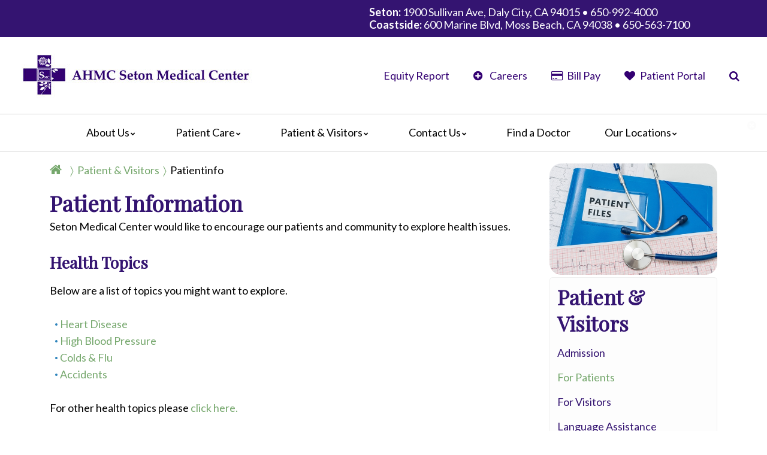

--- FILE ---
content_type: text/html; charset=UTF-8
request_url: https://www.ahmchealth.com/smc/getpage.php?name=patientinfo&sub=Patient%20%26%20Visitors
body_size: 65506
content:
<!doctype html>
<html class="no-js no-main-slideshow has-breadcrumbs content-page content-page-patientinfo no-top-bar-important-info  no-urgent-top-links-bar has-content-menu not-mobile not-ie not-ios not-android not-ms-edge not-gecko not-firefox" data-text-size="4" lang="en-US" prefix="og: https://ogp.me/ns# fb: https://ogp.me/ns/fb# og: https://ogp.me/ns#" data-is-printable-version='false' data-is-home-page='false' data-is-content-page='true' data-content-page-name='' data-sub=' & ' data-client="3501" data-context-prefix="/" data-dir-name="" data-base-name="getpage.php" data-page-name="patientinfo" data-page-name-lowercase="patientinfo" data-page-name-lowercase-ascii-alphanumeric="patientinfo" has-content-menu="true" data-sub="Patient &amp; Visitors" data-sub-lowercase="patient &amp; visitors" data-sub-lowercase-ascii-alphanumeric="patientvisitors" data-is-mobile="false">
<head>
  <script>
    document.addEventListener('DOMContentLoaded', () => {
  const newAddr = '1900 Sullivan Ave Daly City, CA 94015';
  if (replaceAddressTextOnly(newAddr)) {
    console.log('Address updated via DOM fallback');
  } else {
    console.log('DOM fallback could not find contact element.');
  }
});

  </script>
    <meta charset="UTF-8">
    
    <meta name="viewport" content="width=device-width, initial-scale=1">
    <title>Patient Information</title>
  
    <link rel="preconnect" href="https://fonts.googleapis.com" crossorigin>
    <link rel="preconnect" href="https://fonts.gstatic.com" crossorigin>
  
    

    <!-- Begin Meta Tags -->

    <meta name="keywords" content="seton medical center, health issues, patients, healthcare, health topics" />
        <meta name="description" content="Seton Medical Center would like to encourage our patients and community to explore health issues." />
    <!-- End Meta Tags -->


  
	<link rel='stylesheet' type='text/css' href='/smc/common_js/common_css.php?c=3501&amp;last_modified=1730491623'>
    <link rel='stylesheet' type='text/css' href='/smc/style.php'>  
        
    <link href="/smc/common_js/font-awesome-4.7.0/css/font-awesome.min.css" rel="preload" as="style" onload="this.onload=null;this.rel='stylesheet'">
    <noscript><link href="/smc/common_js/font-awesome-4.7.0/css/font-awesome.min.css" rel="stylesheet"></noscript>

    <link href="/smc/common_js/flexslider/flexslider.css.php" rel="preload" as="style" onload="this.onload=null;this.rel='stylesheet'">
    <noscript><link href="/smc/common_js/flexslider/flexslider.css.php" rel="stylesheet"></noscript>
  
    <link href="https://fonts.googleapis.com/css2?family=Lato:ital,wght@0,400;0,700;1,400&family=Playfair+Display&display=swap" rel="preload" as="style" onload="this.onload=null;this.rel='stylesheet'">
    <noscript><link href="https://fonts.googleapis.com/css2?family=Lato:ital,wght@0,400;0,700;1,400&family=Playfair+Display&display=swap" rel="stylesheet"></noscript>
  
    <link href="/smc/common_js/jquery-ui-1.13.2.autocomplete-accordion-selectmenu/jquery-ui.min.css.php" rel="preload" as="style" onload="this.onload=null;this.rel='stylesheet'">
    <noscript><link href="/smc/common_js/jquery-ui-1.13.2.autocomplete-accordion-selectmenu/jquery-ui.min.css.php" rel="stylesheet"></noscript>        

  	<script src="/smc/js/detect_js.js"></script>
	<script src="/smc/js/fh_context_prefix.js"></script>
  
    <!--[if lt IE 9]><script src="/smc/common_js/jquery-1.12.4.min.js" defer></script><![endif]-->
    <!--[if gte IE 9]>--><script src="/smc/common_js/jquery-3.7.0.min.js" defer></script><!--<![endif]-->

    <script src="/smc/common_js/flexslider/jquery.flexslider-min.js" defer></script>
	<script src="/smc/common_js/jquery-ui-1.13.2.autocomplete-accordion-selectmenu/jquery-ui.min.js" defer></script>
	<script src="/smc/common_js/ahmc-combined-scripts.js" defer></script>
    <script src="/smc/js/slideshows.js?script_version=1698872448" defer></script>
    <script src="/smc/js/startup.js?script_version=1729527982" defer></script>  
    <style type="text/css"> .image_caption { display: block; max-width: 500px; } </style>
    <link rel="icon" type="image/x-icon" href="/smc/docs/favicon.ico">

    <link rel="canonical" href="https://www.ahmchealth.com/smc/smc/smc/getpage.php?name=patientinfo">

    <!-- Begin Twitter Info -->
    <meta name="twitter:card" content="summary_large_image">
    <meta name="twitter:title" content="Patient Information">
    <meta name="twitter:description" content="Seton Medical Center would like to encourage our patients and community to explore health issues.">
    <meta name="twitter:image" content="https://pictures.fasthealth.com/content/225559.jpg">
    <!-- End Twitter Info -->

    <!-- Begin Open Graph Info -->
    <meta property="og:locale" content="en_US">
    <meta property="og:site_name" content="Seton Medical Center">
    <meta property="og:url" content="https://www.ahmchealth.com/smc/smc/getpage.php?name=patientinfo&amp;sub=Patient%20%26%20Visitors">
    <meta property="og:type" content="website">
    <meta property="og:title" content="Patient Information">
    <meta property="og:description" content="Seton Medical Center would like to encourage our patients and community to explore health issues.">
    <meta property="og:image" content="https://pictures.fasthealth.com/content/225559.jpg">
    <meta property="og:image:url" content="https://pictures.fasthealth.com/content/225559.jpg">
    <meta property="og:image:secure_url" content="https://pictures.fasthealth.com/content/225559.jpg">
    <meta property="og:image:width" content="500">
    <meta property="og:image:height" content="332">
    <!-- End Open Graph Info -->

    <script type="application/ld+json">{"@context":"https://schema.org/","@id":"https://setonmedicalcenter.com#Hospital","@type":"Hospital","name":"Seton Medical Center","url":"https://setonmedicalcenter.com","logo":"https://setonmedicalcenter.com/smc/docs/logo-AHMC-Anaheim-Regional-Medical-Center-in-Anaheim-California-92801.png","image":"https://setonmedicalcenter.com/smc/docs/facility-photo-of-AHMC-Anaheim-Regional-Medical-Center-in-Anaheim-California-92801.jpg","description":"AHMC Seton Medical Center has been serving the health care needs of San Francisco and northern San Mateo County since its founding as Mary's Help Hospital in 1893.","email":"tina.ahn@ahmchealth.com","telephone":"(650) 992-4000","address":{"@type":"PostalAddress","streetAddress":"1900 Sullivan Ave","addressLocality":"Daly City","addressRegion":"California","postalCode":"94015","addressCountry":"United States of America"},"geo":{"@type":"GeoCoordinates","latitude":"37.6801822","longitude":"-122.4740033"},"hasMap":"https://www.google.com/maps/place/Seton+Medical+Center/@37.6801822,-122.4740033,17z/data=!3m2!4b1!5s0x808f7c75c8bab253:0x2d20fece9600160e!4m5!3m4!1s0x808f7c75e586d225:0x647366f647fe9920!8m2!3d37.6801822!4d-122.4740033"}</script>
</head>
<body class=" no-main-slideshow has-breadcrumbs content-page content-page-patientinfo no-top-bar-important-info  no-urgent-top-links-bar has-content-menu not-mobile not-ie not-ios not-android not-ms-edge not-gecko not-firefox" data-is-printable-version='false' data-is-home-page='false' data-is-content-page='true' data-content-page-name='' data-sub=' & ' data-client="3501" data-context-prefix="/" data-dir-name="" data-base-name="getpage.php" data-page-name="patientinfo" data-page-name-lowercase="patientinfo" data-page-name-lowercase-ascii-alphanumeric="patientinfo" has-content-menu="true" data-sub="Patient &amp; Visitors" data-sub-lowercase="patient &amp; visitors" data-sub-lowercase-ascii-alphanumeric="patientvisitors" data-is-mobile="false">

<a href="#main_content_area" class="screen-reader-text" tabindex="0" id="FH-The-Skip-Link">skip navigation</a>

<!--@@important_alert_bar@@--><!--@@important_information_bar@@-->
<!--@@important_top_links@@-->

<div class="fh-header-contact-wrappings"><div class="fh-header-contact-wrapper"><div class="fh-header-item fh-header-item-translate"><div id="google_translate_element" data-uw-ignore-translate="true" class="notranslate" lang="en-US"></div></div><div class="fh-header-item fh-header-item-contact-info"><span data-uw-ignore-translate="true" class="notranslate" lang="en-US"><span data-uw-ignore-translate="true" class="notranslate"><a href="/smc/getpage.php?name=contact" class="addressbar" target="_blank">
<span class="fh-mobile-line"><b>Seton: </b></span>1900 Sullivan Ave, Daly City, CA 94015 • 650-992-4000
<span class="fh-mobile-line"><br></span>
<span class="fh-mobile-line"><b>Coastside: </b></span>600 Marine Blvd, Moss Beach, CA 94038 • 650-563-7100</a></span></span></div></div></div>

<!--@@home_page_tracker@@-->
  
    <header>
        <!--@@top_bar@@-->
     
	<div class="header-wrappings"> 
	    <div class="header-wrapper">
		<div class="header-logo"><a href='https://www.ahmchealth.com/smc/' target='_top'><img decoding='async'  fetchpriority="high" width='400' height='114' data-banner-id='308176' src='https://pictures.fasthealth.com/pictures/308176.jpg?last_modified=1658938261' alt='AHMC Seton Medical Center' class='banner-image'></a></div>
		<div class="header-section-wrapper">

		    <div data-module="header_contents" class="fh-header-links-wrappings"><div class="fh-header-links-wrapper"><ul data-tabindex="0" data-menu-group="86" data-subid="0" data-count="4" data-count-gt="(0)(1)(2)(3)" data-count-evenly-divisible-by-true="(2)(4)" data-count-evenly-divisible-by-false="(3)(5)(6)(7)(8)(9)(10)(11)(12)" data-sub="" data-sub-lowercase="" data-sub-lowercase-ascii-alphanumeric="" class="fh-header-links-listing"><li data-tabindex="-1" data-subid="0" data-subid-gt0="false" data-subid-gt1="false" data-sub="Equity Report" data-menu-group="86" data-sub-lowercase="equity report" data-sub-lowercase-ascii-alphanumeric="equityreport" data-pos="1" data-menu-id="117501"  data-count-parity="even" data-is-label="false" class="not-label has-link submenu-top-item no-subnav no-image no-img"><span class="menu-link-text"><a href="/smc/getpage.php?name=Equity_Report&amp;sub=Equity%20Report" data-tabindex="0" data-menu-group="86" data-menu-id="117501" data-is-label="false" class="main-menu-link not-label no-subnav">Equity Report</a></span></li><li data-tabindex="-1" data-subid="0" data-subid-gt0="false" data-subid-gt1="false" data-sub="&lt;i class=&quot;fa fa-plus-circle fa-fw&quot; aria-hidden=&quot;true&quot;&gt;&lt;/i&gt; Careers" data-menu-group="86" data-sub-lowercase="&lt;i class=&quot;fa fa-plus-circle fa-fw&quot; aria-hidden=&quot;true&quot;&gt;&lt;/i&gt; careers" data-sub-lowercase-ascii-alphanumeric="iclassfafapluscirclefafwariahiddentrueicareers" data-pos="2" data-menu-id="109848"  data-count-parity="even" data-is-label="false" class="not-label has-link submenu-top-item no-subnav no-image no-img"><span class="menu-link-text"><a href="https://careers-ahmchealth.icims.com/jobs/intro?hashed=-435591615&amp;mobile=false&amp;width=1521&amp;height=500&amp;bga=true&amp;needsRedirect=false&amp;jan1offset=-480&amp;jun1offset=-420&amp;sub=%3Ci%20class%3D%22fa%20fa-plus-circle%20fa-fw%22%20aria-hidden%3D%22true%22%3E%3C%2Fi%3E%20Careers" data-tabindex="0" data-menu-group="86" data-menu-id="109848" data-is-label="false" class="main-menu-link not-label no-subnav"><i class="fa fa-plus-circle fa-fw" aria-hidden="true"></i> Careers</a></span></li><li data-tabindex="-1" data-subid="0" data-subid-gt0="false" data-subid-gt1="false" data-sub="&lt;i class=&quot;fa fa-credit-card fa-fw&quot; aria-hidden=&quot;true&quot;&gt;&lt;/i&gt; Bill Pay" data-menu-group="86" data-sub-lowercase="&lt;i class=&quot;fa fa-credit-card fa-fw&quot; aria-hidden=&quot;true&quot;&gt;&lt;/i&gt; bill pay" data-sub-lowercase-ascii-alphanumeric="iclassfafacreditcardfafwariahiddentrueibillpay" data-pos="3" data-menu-id="109849"  data-count-parity="even" data-is-label="false" class="not-label has-link submenu-top-item no-subnav no-image no-img"><span class="menu-link-text"><a href="https://ahmchealth.patientsimple.com/guest/#/index" data-tabindex="0" data-menu-group="86" data-menu-id="109849" data-is-label="false" class="main-menu-link not-label no-subnav"><i class="fa fa-credit-card fa-fw" aria-hidden="true"></i> Bill Pay</a></span></li><li data-tabindex="-1" data-subid="0" data-subid-gt0="false" data-subid-gt1="false" data-sub="&lt;i class=&quot;fa fa-heart fa-fw&quot; aria-hidden=&quot;true&quot;&gt;&lt;/i&gt; Patient Portal" data-menu-group="86" data-sub-lowercase="&lt;i class=&quot;fa fa-heart fa-fw&quot; aria-hidden=&quot;true&quot;&gt;&lt;/i&gt; patient portal" data-sub-lowercase-ascii-alphanumeric="iclassfafaheartfafwariahiddentrueipatientportal" data-pos="4" data-menu-id="109850"  data-count-parity="even" data-is-label="false" class="not-label has-link submenu-top-item no-subnav no-image no-img"><span class="menu-link-text"><a href="https://mycarecorner.net/#" data-tabindex="0" data-menu-group="86" data-menu-id="109850" data-is-label="false" class="main-menu-link not-label no-subnav"><i class="fa fa-heart fa-fw" aria-hidden="true"></i> Patient Portal</a></span></li><li data-menu-id="0"><i class="fa fa-search fa-fw" title="Search Site" id="Show-Search"></i> 
        <div class="fh-header-search-wrapper" id="Search-Site">
          <form method="GET" action="/smc/search/google_search.php#main_content_area" role="search">
            <span class="search-wrapper"><span class="search-field"><input type="text"
            name="q" id="Search-Field" size="16" placeholder="Search SMC" title="Please enter your search terms before submitting" required="required"></span><span class="search-button"><button
            type="submit" name="sa"><i class="fa fa-search fa-fw" aria-hidden="true"></i><span class="sr-only">Search</span></button></span></span>
            <input type="hidden" name="cx" value="a194a33ab00a84074">
          </form>
        </div><!-- end .fh-header-search-wrapper #Search-Site --></li></ul></div></div>

		</div><!-- end .header-section-wrapper -->

	    </div><!-- end .header-wrapper -->

	</div><!-- end .header-wrappings -->
    </header>

		<!-- begin main navigation -->
		<div class="fh-header-navigation-container-wrapper">
		    <div class="fh-header-navigation-container">
			<div class="main-navigation-wrappings">
			    <i class="fa fa-times-circle fa-fw mobile-close-menu"></i>
			    <nav class="main-navigation-wrapper" aria-label="Main" tabindex="0">
				<div class="main-navigation">
				    <ul data-tabindex="0" data-menu-group="1" data-subid="0" data-count="6" data-count-gt="(0)(1)(2)(3)(4)(5)" data-count-evenly-divisible-by-true="(2)(3)(6)" data-count-evenly-divisible-by-false="(4)(5)(7)(8)(9)(10)(11)(12)" data-sub="" data-sub-lowercase="" data-sub-lowercase-ascii-alphanumeric="" class="navigation-menu"><li data-tabindex="-1" data-subid="0" data-subid-gt0="false" data-subid-gt1="false" data-sub="About Us" data-menu-group="1" data-sub-lowercase="about us" data-sub-lowercase-ascii-alphanumeric="aboutus" data-pos="1" data-menu-id="109719"  data-count-gt="(0)(1)(2)(3)(4)" data-count="5" data-num-items="5"  data-count-parity="odd" data-is-label="false" class="not-label has-link submenu-top-item has-subnav no-image no-img"><span class="menu-link-text"><a href="/smc/getpage.php?name=About_Us&amp;sub=About%20Us" data-tabindex="0" data-menu-group="1" data-menu-id="109719" data-is-label="false" class="main-menu-link not-label has-subnav">About Us</a></span><div id='Menu-2-109719' class='sub-navigation-box' data-menu-group="1" data-subid='1' data-subid-gt1="false" data-count="5" data-count-gt="(1)(2)(3)(4)" data-count-parity="odd" data-sub="About Us" data-sub-lowercase="about us" data-sub-lowercase-ascii-alphanumeric="aboutus"><ul data-main-menu-id="109719" data-menu-group="1" data-subid="1" data-count="5" data-count-gt="(0)(1)(2)(3)(4)" data-count-evenly-divisible-by-true="(5)" data-count-evenly-divisible-by-false="(2)(3)(4)(6)(7)(8)(9)(10)(11)(12)" data-sub="About Us" data-sub-lowercase="about us" data-sub-lowercase-ascii-alphanumeric="aboutus" class="sub-navigation-menu subnav-about-us"><li data-tabindex="-1" data-subid="1" data-subid-gt0="true" data-subid-gt1="false" data-sub="About Us" data-menu-group="1" data-sub-lowercase="about us" data-sub-lowercase-ascii-alphanumeric="aboutus" data-pos="1" data-menu-id="110783"  data-count-parity="even" data-is-label="false" class="not-label has-link submenu-item no-subnav no-image no-img"><a href="/smc/getpage.php?name=About_Us&amp;sub=About%20Us" data-tabindex="0" data-menu-group="1" data-menu-id="110783" data-is-label="false" class="sub-menu-link not-label no-subnav">About Us</a></li><li data-tabindex="-1" data-subid="1" data-subid-gt0="true" data-subid-gt1="false" data-sub="About Us" data-menu-group="1" data-sub-lowercase="about us" data-sub-lowercase-ascii-alphanumeric="aboutus" data-pos="2" data-menu-id="113172"  data-count-parity="even" data-is-label="false" class="not-label has-link submenu-item no-subnav no-image no-img"><a href="/smc/getpage.php?name=Blog&amp;sub=About%20Us" data-tabindex="0" data-menu-group="1" data-menu-id="113172" data-is-label="false" class="sub-menu-link not-label no-subnav">Blog</a></li><li data-tabindex="-1" data-subid="1" data-subid-gt0="true" data-subid-gt1="false" data-sub="About Us" data-menu-group="1" data-sub-lowercase="about us" data-sub-lowercase-ascii-alphanumeric="aboutus" data-pos="3" data-menu-id="113174"  data-count-parity="even" data-is-label="false" class="not-label has-link submenu-item no-subnav no-image no-img"><a href="/smc/calendar/?category=0&amp;sub=About%20Us" data-tabindex="0" data-menu-group="1" data-menu-id="113174" data-is-label="false" class="sub-menu-link not-label no-subnav">Calendar of Events</a></li><li data-tabindex="-1" data-subid="1" data-subid-gt0="true" data-subid-gt1="false" data-sub="About Us" data-menu-group="1" data-sub-lowercase="about us" data-sub-lowercase-ascii-alphanumeric="aboutus" data-pos="4" data-menu-id="110784"  data-count-parity="even" data-is-label="false" class="not-label has-link submenu-item no-subnav no-image no-img"><a href="/smc/getpage.php?name=news&amp;sub=About%20Us" data-tabindex="0" data-menu-group="1" data-menu-id="110784" data-is-label="false" class="sub-menu-link not-label no-subnav">News</a></li><li data-tabindex="-1" data-subid="1" data-subid-gt0="true" data-subid-gt1="false" data-sub="About Us" data-menu-group="1" data-sub-lowercase="about us" data-sub-lowercase-ascii-alphanumeric="aboutus" data-pos="5" data-menu-id="112183"  data-count-parity="even" data-is-label="false" class="not-label has-link submenu-item no-subnav no-image no-img"><a href="/smc/getpage.php?name=Video_Center&amp;sub=About%20Us" data-tabindex="0" data-menu-group="1" data-menu-id="112183" data-is-label="false" class="sub-menu-link not-label no-subnav">Video Center</a></li></ul></div></li><li data-tabindex="-1" data-subid="0" data-subid-gt0="false" data-subid-gt1="false" data-sub="Patient Care" data-menu-group="1" data-sub-lowercase="patient care" data-sub-lowercase-ascii-alphanumeric="patientcare" data-pos="2" data-menu-id="110763"  data-count-gt="(0)(1)(2)(3)(4)(5)(6)(7)(8)" data-count="9" data-num-items="9"  data-count-parity="odd" data-is-label="false" class="not-label has-link submenu-top-item has-subnav no-image no-img"><span class="menu-link-text"><a href="/smc/getpage.php?name=Our_Approach_to_COVID-19&amp;sub=Patient%20Care" data-tabindex="0" data-menu-group="1" data-menu-id="110763" data-is-label="false" class="main-menu-link not-label has-subnav">Patient Care</a></span><div id='Menu-2-110763' class='sub-navigation-box' data-menu-group="1" data-subid='1' data-subid-gt1="false" data-count="9" data-count-gt="(1)(2)(3)(4)(5)(6)(7)(8)" data-count-parity="odd" data-sub="Patient Care" data-sub-lowercase="patient care" data-sub-lowercase-ascii-alphanumeric="patientcare"><ul data-main-menu-id="110763" data-menu-group="1" data-subid="1" data-count="9" data-count-gt="(0)(1)(2)(3)(4)(5)(6)(7)(8)" data-count-evenly-divisible-by-true="(3)(9)" data-count-evenly-divisible-by-false="(2)(4)(5)(6)(7)(8)(10)(11)(12)" data-sub="Patient Care" data-sub-lowercase="patient care" data-sub-lowercase-ascii-alphanumeric="patientcare" class="sub-navigation-menu subnav-patient-care"><li data-tabindex="-1" data-subid="1" data-subid-gt0="true" data-subid-gt1="false" data-sub="Patient Care" data-menu-group="1" data-sub-lowercase="patient care" data-sub-lowercase-ascii-alphanumeric="patientcare" data-pos="1" data-menu-id="110765"  data-count-parity="even" data-is-label="false" class="not-label has-link submenu-item no-subnav no-image no-img"><a href="/smc/getpage.php?name=Emergency_Care&amp;sub=Patient%20Care" data-tabindex="0" data-menu-group="1" data-menu-id="110765" data-is-label="false" class="sub-menu-link not-label no-subnav">Emergency Care</a></li><li data-tabindex="-1" data-subid="1" data-subid-gt0="true" data-subid-gt1="false" data-sub="Patient Care" data-menu-group="1" data-sub-lowercase="patient care" data-sub-lowercase-ascii-alphanumeric="patientcare" data-pos="2" data-menu-id="109734"  data-count-parity="even" data-is-label="false" class="not-label has-link submenu-item no-subnav no-image no-img"><a href="/smc/getpage.php?name=Cancer_Care&amp;sub=Patient%20Care" data-tabindex="0" data-menu-group="1" data-menu-id="109734" data-is-label="false" class="sub-menu-link not-label no-subnav">Cancer Care</a></li><li data-tabindex="-1" data-subid="1" data-subid-gt0="true" data-subid-gt1="false" data-sub="Patient Care" data-menu-group="1" data-sub-lowercase="patient care" data-sub-lowercase-ascii-alphanumeric="patientcare" data-pos="3" data-menu-id="110766"  data-count-gt="(0)" data-count="1" data-num-items="1"  data-count-parity="odd" data-is-label="false" class="not-label has-link submenu-item has-subnav no-image no-img"><a href="/smc/getpage.php?name=Heart_Care&amp;sub=Patient%20Care" data-tabindex="0" data-menu-group="1" data-menu-id="110766" data-is-label="false" class="sub-menu-link not-label has-subnav">Heart Care</a><div id='Menu-2-110766' class='sub-navigation-box' data-menu-group="1" data-subid='2' data-subid-gt1="true" data-count="1" data-count-gt="" data-count-parity="odd" data-sub="Heart Care" data-sub-lowercase="heart care" data-sub-lowercase-ascii-alphanumeric="heartcare"><ul data-main-menu-id="110766" data-menu-group="1" data-subid="2" data-count="1" data-count-gt="(0)" data-count-evenly-divisible-by-true="" data-count-evenly-divisible-by-false="(2)(3)(4)(5)(6)(7)(8)(9)(10)(11)(12)" data-sub="Heart Care" data-sub-lowercase="heart care" data-sub-lowercase-ascii-alphanumeric="heartcare" class="sub-sub-navigation-menu subnav-heart-care"><li data-tabindex="-1" data-subid="2" data-subid-gt0="true" data-subid-gt1="true" data-sub="Heart Care" data-menu-group="1" data-sub-lowercase="heart care" data-sub-lowercase-ascii-alphanumeric="heartcare" data-pos="1" data-menu-id="117465"  data-count-parity="even" data-is-label="false" class="not-label has-link submenu-item no-subnav no-image no-img"><a href="/smc/getpage.php?name=STEMI&amp;sub=Heart%20Care" data-tabindex="0" data-menu-group="1" data-menu-id="117465" data-is-label="false" class="sub-menu-link sub-sub-menu-link not-label no-subnav">STEMI</a></li></ul></div></li><li data-tabindex="-1" data-subid="1" data-subid-gt0="true" data-subid-gt1="false" data-sub="Patient Care" data-menu-group="1" data-sub-lowercase="patient care" data-sub-lowercase-ascii-alphanumeric="patientcare" data-pos="4" data-menu-id="110767"  data-count-parity="even" data-is-label="false" class="not-label has-link submenu-item no-subnav no-image no-img"><a href="/smc/getpage.php?name=Geriatric_Behavioral_Health&amp;sub=Patient%20Care" data-tabindex="0" data-menu-group="1" data-menu-id="110767" data-is-label="false" class="sub-menu-link not-label no-subnav">Geriatric Behavioral Health</a></li><li data-tabindex="-1" data-subid="1" data-subid-gt0="true" data-subid-gt1="false" data-sub="Patient Care" data-menu-group="1" data-sub-lowercase="patient care" data-sub-lowercase-ascii-alphanumeric="patientcare" data-pos="5" data-menu-id="110768"  data-count-parity="even" data-is-label="false" class="not-label has-link submenu-item no-subnav no-image no-img"><a href="/smc/getpage.php?name=Laboratory_Services&amp;sub=Patient%20Care" data-tabindex="0" data-menu-group="1" data-menu-id="110768" data-is-label="false" class="sub-menu-link not-label no-subnav">Laboratory Services</a></li><li data-tabindex="-1" data-subid="1" data-subid-gt0="true" data-subid-gt1="false" data-sub="Patient Care" data-menu-group="1" data-sub-lowercase="patient care" data-sub-lowercase-ascii-alphanumeric="patientcare" data-pos="6" data-menu-id="110769"  data-count-parity="even" data-is-label="false" class="not-label has-link submenu-item no-subnav no-image no-img"><a href="/smc/getpage.php?name=Our_Approach_to_COVID-19&amp;sub=Patient%20Care" data-tabindex="0" data-menu-group="1" data-menu-id="110769" data-is-label="false" class="sub-menu-link not-label no-subnav">Our Approach to Coronavirus and COVID-19</a></li><li data-tabindex="-1" data-subid="1" data-subid-gt0="true" data-subid-gt1="false" data-sub="Patient Care" data-menu-group="1" data-sub-lowercase="patient care" data-sub-lowercase-ascii-alphanumeric="patientcare" data-pos="7" data-menu-id="110770"  data-count-parity="even" data-is-label="false" class="not-label has-link submenu-item no-subnav no-image no-img"><a href="/smc/getpage.php?name=Skilled_Nursing_Facility_SNF&amp;sub=Patient%20Care" data-tabindex="0" data-menu-group="1" data-menu-id="110770" data-is-label="false" class="sub-menu-link not-label no-subnav">Skilled Nursing Facility (SNF)</a></li><li data-tabindex="-1" data-subid="1" data-subid-gt0="true" data-subid-gt1="false" data-sub="Patient Care" data-menu-group="1" data-sub-lowercase="patient care" data-sub-lowercase-ascii-alphanumeric="patientcare" data-pos="8" data-menu-id="117450"  data-count-parity="even" data-is-label="false" class="not-label has-link submenu-item no-subnav no-image no-img"><a href="/smc/getpage.php?name=STROKE_CARE&amp;sub=Patient%20Care" data-tabindex="0" data-menu-group="1" data-menu-id="117450" data-is-label="false" class="sub-menu-link not-label no-subnav">Stroke Care</a></li><li data-tabindex="-1" data-subid="1" data-subid-gt0="true" data-subid-gt1="false" data-sub="Patient Care" data-menu-group="1" data-sub-lowercase="patient care" data-sub-lowercase-ascii-alphanumeric="patientcare" data-pos="9" data-menu-id="110771"  data-count-parity="even" data-is-label="false" class="not-label has-link submenu-item no-subnav no-image no-img"><a href="/smc/getpage.php?name=Wound_Care_Center&amp;sub=Patient%20Care" data-tabindex="0" data-menu-group="1" data-menu-id="110771" data-is-label="false" class="sub-menu-link not-label no-subnav">Wound Care Center</a></li></ul></div></li><li data-tabindex="-1" data-subid="0" data-subid-gt0="false" data-subid-gt1="false" data-sub="Patient &amp; Visitors" data-menu-group="1" data-sub-lowercase="patient &amp; visitors" data-sub-lowercase-ascii-alphanumeric="patientvisitors" data-pos="3" data-menu-id="110772"  data-count-gt="(0)(1)(2)(3)" data-count="4" data-num-items="4"  data-count-parity="even" data-is-label="false" class="not-label has-link submenu-top-item has-subnav no-image no-img"><span class="menu-link-text"><a href="/smc/getpage.php?name=Admission&amp;sub=Patient%20%26%20Visitors" data-tabindex="0" data-menu-group="1" data-menu-id="110772" data-is-label="false" class="main-menu-link not-label has-subnav">Patient & Visitors</a></span><div id='Menu-2-110772' class='sub-navigation-box' data-menu-group="1" data-subid='1' data-subid-gt1="false" data-count="4" data-count-gt="(1)(2)(3)" data-count-parity="even" data-sub="Patient &amp; Visitors" data-sub-lowercase="patient &amp; visitors" data-sub-lowercase-ascii-alphanumeric="patientvisitors"><ul data-main-menu-id="110772" data-menu-group="1" data-subid="1" data-count="4" data-count-gt="(0)(1)(2)(3)" data-count-evenly-divisible-by-true="(2)(4)" data-count-evenly-divisible-by-false="(3)(5)(6)(7)(8)(9)(10)(11)(12)" data-sub="Patient &amp; Visitors" data-sub-lowercase="patient &amp; visitors" data-sub-lowercase-ascii-alphanumeric="patientvisitors" class="sub-navigation-menu subnav-patient-visitors"><li data-tabindex="-1" data-subid="1" data-subid-gt0="true" data-subid-gt1="false" data-sub="Patient &amp; Visitors" data-menu-group="1" data-sub-lowercase="patient &amp; visitors" data-sub-lowercase-ascii-alphanumeric="patientvisitors" data-pos="1" data-menu-id="110773"  data-count-parity="even" data-is-label="false" class="not-label has-link submenu-item no-subnav no-image no-img"><a href="/smc/getpage.php?name=Admission&amp;sub=Patient%20%26%20Visitors" data-tabindex="0" data-menu-group="1" data-menu-id="110773" data-is-label="false" class="sub-menu-link not-label no-subnav">Admission</a></li><li data-tabindex="-1" data-subid="1" data-subid-gt0="true" data-subid-gt1="false" data-sub="Patient &amp; Visitors" data-menu-group="1" data-sub-lowercase="patient &amp; visitors" data-sub-lowercase-ascii-alphanumeric="patientvisitors" data-pos="2" data-menu-id="112184"  data-count-gt="(0)(1)(2)(3)" data-count="4" data-num-items="4"  data-count-parity="even" data-is-label="false" class="not-label has-link submenu-item has-subnav no-image no-img"><a href="/smc/getpage.php?name=patientinfo&amp;sub=Patient%20%26%20Visitors" data-tabindex="0" data-menu-group="1" data-menu-id="112184" data-is-label="false" class="sub-menu-link not-label has-subnav">For Patients</a><div id='Menu-2-112184' class='sub-navigation-box' data-menu-group="1" data-subid='2' data-subid-gt1="true" data-count="4" data-count-gt="(1)(2)(3)" data-count-parity="even" data-sub="For Patients" data-sub-lowercase="for patients" data-sub-lowercase-ascii-alphanumeric="forpatients"><ul data-main-menu-id="112184" data-menu-group="1" data-subid="2" data-count="4" data-count-gt="(0)(1)(2)(3)" data-count-evenly-divisible-by-true="(2)(4)" data-count-evenly-divisible-by-false="(3)(5)(6)(7)(8)(9)(10)(11)(12)" data-sub="For Patients" data-sub-lowercase="for patients" data-sub-lowercase-ascii-alphanumeric="forpatients" class="sub-sub-navigation-menu subnav-for-patients"><li data-tabindex="-1" data-subid="2" data-subid-gt0="true" data-subid-gt1="true" data-sub="For Patients" data-menu-group="1" data-sub-lowercase="for patients" data-sub-lowercase-ascii-alphanumeric="forpatients" data-pos="1" data-menu-id="116443"  data-count-parity="even" data-is-label="false" class="not-label has-link submenu-item no-subnav no-image no-img"><a href="/smc/getpage.php?name=Charity_Care_Policy&amp;sub=For%20Patients" data-tabindex="0" data-menu-group="1" data-menu-id="116443" data-is-label="false" class="sub-menu-link sub-sub-menu-link not-label no-subnav">Financial Resources</a></li><li data-tabindex="-1" data-subid="2" data-subid-gt0="true" data-subid-gt1="true" data-sub="For Patients" data-menu-group="1" data-sub-lowercase="for patients" data-sub-lowercase-ascii-alphanumeric="forpatients" data-pos="2" data-menu-id="109797"  data-count-parity="even" data-is-label="false" class="not-label has-link submenu-item no-subnav no-image no-img"><a href="/smc/getpage.php?name=Advance_Health_Care_Directive&amp;sub=For%20Patients" data-tabindex="0" data-menu-group="1" data-menu-id="109797" data-is-label="false" class="sub-menu-link sub-sub-menu-link not-label no-subnav">Advance Directive</a></li><li data-tabindex="-1" data-subid="2" data-subid-gt0="true" data-subid-gt1="true" data-sub="For Patients" data-menu-group="1" data-sub-lowercase="for patients" data-sub-lowercase-ascii-alphanumeric="forpatients" data-pos="3" data-menu-id="109840"  data-count-parity="even" data-is-label="false" class="not-label has-link submenu-item no-subnav no-image no-img"><a href="https://mycarecorner.net/?sub=For%20Patients" data-tabindex="0" data-menu-group="1" data-menu-id="109840" data-is-label="false" class="sub-menu-link sub-sub-menu-link not-label no-subnav">Patient Portal</a></li><li data-tabindex="-1" data-subid="2" data-subid-gt0="true" data-subid-gt1="true" data-sub="For Patients" data-menu-group="1" data-sub-lowercase="for patients" data-sub-lowercase-ascii-alphanumeric="forpatients" data-pos="4" data-menu-id="109846"  data-count-parity="even" data-is-label="false" class="not-label has-link submenu-item no-subnav no-image no-img"><a href="/smc/getpage.php?name=Price_Transparency&amp;sub=For%20Patients" data-tabindex="0" data-menu-group="1" data-menu-id="109846" data-is-label="false" class="sub-menu-link sub-sub-menu-link not-label no-subnav">Price Transparency</a></li></ul></div></li><li data-tabindex="-1" data-subid="1" data-subid-gt0="true" data-subid-gt1="false" data-sub="Patient &amp; Visitors" data-menu-group="1" data-sub-lowercase="patient &amp; visitors" data-sub-lowercase-ascii-alphanumeric="patientvisitors" data-pos="3" data-menu-id="112185"  data-count-parity="even" data-is-label="false" class="not-label has-link submenu-item no-subnav no-image no-img"><a href="/smc/getpage.php?name=visitorinfo&amp;sub=Patient%20%26%20Visitors" data-tabindex="0" data-menu-group="1" data-menu-id="112185" data-is-label="false" class="sub-menu-link not-label no-subnav">For Visitors</a></li><li data-tabindex="-1" data-subid="1" data-subid-gt0="true" data-subid-gt1="false" data-sub="Patient &amp; Visitors" data-menu-group="1" data-sub-lowercase="patient &amp; visitors" data-sub-lowercase-ascii-alphanumeric="patientvisitors" data-pos="4" data-menu-id="110776"  data-count-parity="even" data-is-label="false" class="not-label has-link submenu-item no-subnav no-image no-img"><a href="/smc/getpage.php?name=Language_Assistance&amp;sub=Patient%20%26%20Visitors" data-tabindex="0" data-menu-group="1" data-menu-id="110776" data-is-label="false" class="sub-menu-link not-label no-subnav">Language Assistance</a></li></ul></div></li><li data-tabindex="-1" data-subid="0" data-subid-gt0="false" data-subid-gt1="false" data-sub="Contact Us" data-menu-group="1" data-sub-lowercase="contact us" data-sub-lowercase-ascii-alphanumeric="contactus" data-pos="4" data-menu-id="111308"  data-count-gt="(0)" data-count="1" data-num-items="1"  data-count-parity="odd" data-is-label="false" class="not-label has-link submenu-top-item has-subnav no-image no-img"><span class="menu-link-text"><a href="/smc/getpage.php?name=contact&amp;sub=Contact%20Us" data-tabindex="0" data-menu-group="1" data-menu-id="111308" data-is-label="false" class="main-menu-link not-label has-subnav">Contact Us</a></span><div id='Menu-2-111308' class='sub-navigation-box' data-menu-group="1" data-subid='1' data-subid-gt1="false" data-count="1" data-count-gt="" data-count-parity="odd" data-sub="Contact Us" data-sub-lowercase="contact us" data-sub-lowercase-ascii-alphanumeric="contactus"><ul data-main-menu-id="111308" data-menu-group="1" data-subid="1" data-count="1" data-count-gt="(0)" data-count-evenly-divisible-by-true="" data-count-evenly-divisible-by-false="(2)(3)(4)(5)(6)(7)(8)(9)(10)(11)(12)" data-sub="Contact Us" data-sub-lowercase="contact us" data-sub-lowercase-ascii-alphanumeric="contactus" class="sub-navigation-menu subnav-contact-us"><li data-tabindex="-1" data-subid="1" data-subid-gt0="true" data-subid-gt1="false" data-sub="Contact Us" data-menu-group="1" data-sub-lowercase="contact us" data-sub-lowercase-ascii-alphanumeric="contactus" data-pos="1" data-menu-id="112186"  data-count-parity="even" data-is-label="false" class="not-label has-link submenu-item no-subnav no-image no-img"><a href="/smc/getpage.php?name=map&amp;sub=Contact%20Us" data-tabindex="0" data-menu-group="1" data-menu-id="112186" data-is-label="false" class="sub-menu-link not-label no-subnav">Map & Directions</a></li></ul></div></li><li data-tabindex="-1" data-subid="0" data-subid-gt0="false" data-subid-gt1="false" data-sub="Find a Doctor" data-menu-group="1" data-sub-lowercase="find a doctor" data-sub-lowercase-ascii-alphanumeric="findadoctor" data-pos="5" data-menu-id="111316"  data-count-parity="even" data-is-label="false" class="not-label has-link submenu-top-item no-subnav no-image no-img"><span class="menu-link-text"><a href="/smc/staff/?sub=Find%20a%20Doctor" data-tabindex="0" data-menu-group="1" data-menu-id="111316" data-is-label="false" class="main-menu-link not-label no-subnav">Find a Doctor</a></span></li><li data-tabindex="-1" data-subid="0" data-subid-gt0="false" data-subid-gt1="false" data-sub="Our Locations" data-menu-group="1" data-sub-lowercase="our locations" data-sub-lowercase-ascii-alphanumeric="ourlocations" data-pos="6" data-menu-id="111633"  data-count-gt="(0)(1)(2)(3)(4)(5)(6)(7)(8)(9)" data-count="10" data-num-items="10"  data-count-parity="even" data-is-label="false" class="not-label has-link submenu-top-item has-subnav no-image no-img"><span class="menu-link-text"><a href="https://www.ahmchealth.com&#x2F;getpage.php?name=Our_Locations" data-tabindex="0" data-menu-group="1" data-menu-id="111633" data-is-label="false" class="main-menu-link not-label has-subnav">Our Locations</a></span><div id='Menu-2-111633' class='sub-navigation-box' data-menu-group="1" data-subid='1' data-subid-gt1="false" data-count="10" data-count-gt="(1)(2)(3)(4)(5)(6)(7)(8)(9)" data-count-parity="even" data-sub="Our Locations" data-sub-lowercase="our locations" data-sub-lowercase-ascii-alphanumeric="ourlocations"><ul data-main-menu-id="111633" data-menu-group="1" data-subid="1" data-count="10" data-count-gt="(0)(1)(2)(3)(4)(5)(6)(7)(8)(9)" data-count-evenly-divisible-by-true="(2)(5)(10)" data-count-evenly-divisible-by-false="(3)(4)(6)(7)(8)(9)(11)(12)" data-sub="Our Locations" data-sub-lowercase="our locations" data-sub-lowercase-ascii-alphanumeric="ourlocations" class="sub-navigation-menu subnav-our-locations"><li data-tabindex="-1" data-subid="1" data-subid-gt0="true" data-subid-gt1="false" data-sub="Our Locations" data-menu-group="1" data-sub-lowercase="our locations" data-sub-lowercase-ascii-alphanumeric="ourlocations" data-pos="1" data-menu-id="112638"  data-count-parity="even" data-is-label="false" class="not-label has-link submenu-item no-subnav no-image no-img"><a href="https://www.ahmchealth.com/?sub=Our%20Locations" data-tabindex="0" data-menu-group="1" data-menu-id="112638" data-is-label="false" class="sub-menu-link not-label no-subnav"><span data-uw-ignore-translate="true" class="notranslate">AHMC Healthcare</span></a></li><li data-tabindex="-1" data-subid="1" data-subid-gt0="true" data-subid-gt1="false" data-sub="Our Locations" data-menu-group="1" data-sub-lowercase="our locations" data-sub-lowercase-ascii-alphanumeric="ourlocations" data-pos="2" data-menu-id="112639"  data-count-parity="even" data-is-label="false" class="not-label has-link submenu-item no-subnav no-image no-img"><a href="https://www.ahmchealth.com/armc/?sub=Our%20Locations" data-tabindex="0" data-menu-group="1" data-menu-id="112639" data-is-label="false" class="sub-menu-link not-label no-subnav"><span data-uw-ignore-translate="true" class="notranslate">Anaheim Regional Medical Center</span></a></li><li data-tabindex="-1" data-subid="1" data-subid-gt0="true" data-subid-gt1="false" data-sub="Our Locations" data-menu-group="1" data-sub-lowercase="our locations" data-sub-lowercase-ascii-alphanumeric="ourlocations" data-pos="3" data-menu-id="112640"  data-count-parity="even" data-is-label="false" class="not-label has-link submenu-item no-subnav no-image no-img"><a href="https://www.ahmchealth.com/gmc/?sub=Our%20Locations" data-tabindex="0" data-menu-group="1" data-menu-id="112640" data-is-label="false" class="sub-menu-link not-label no-subnav"><span data-uw-ignore-translate="true" class="notranslate">Garfield Medical Center</span></a></li><li data-tabindex="-1" data-subid="1" data-subid-gt0="true" data-subid-gt1="false" data-sub="Our Locations" data-menu-group="1" data-sub-lowercase="our locations" data-sub-lowercase-ascii-alphanumeric="ourlocations" data-pos="4" data-menu-id="112641"  data-count-parity="even" data-is-label="false" class="not-label has-link submenu-item no-subnav no-image no-img"><a href="https://www.ahmchealth.com/gemch/?sub=Our%20Locations" data-tabindex="0" data-menu-group="1" data-menu-id="112641" data-is-label="false" class="sub-menu-link not-label no-subnav"><span data-uw-ignore-translate="true" class="notranslate">Greater El Monte Community Hospital</span></a></li><li data-tabindex="-1" data-subid="1" data-subid-gt0="true" data-subid-gt1="false" data-sub="Our Locations" data-menu-group="1" data-sub-lowercase="our locations" data-sub-lowercase-ascii-alphanumeric="ourlocations" data-pos="5" data-menu-id="112642"  data-count-parity="even" data-is-label="false" class="not-label has-link submenu-item no-subnav no-image no-img"><a href="https://www.ahmchealth.com/mph?sub=Our%20Locations" data-tabindex="0" data-menu-group="1" data-menu-id="112642" data-is-label="false" class="sub-menu-link not-label no-subnav"><span data-uw-ignore-translate="true" class="notranslate">Monterey Park Hospital</span></a></li><li data-tabindex="-1" data-subid="1" data-subid-gt0="true" data-subid-gt1="false" data-sub="Our Locations" data-menu-group="1" data-sub-lowercase="our locations" data-sub-lowercase-ascii-alphanumeric="ourlocations" data-pos="6" data-menu-id="112643"  data-count-parity="even" data-is-label="false" class="not-label has-link submenu-item no-subnav no-image no-img"><a href="https://www.ahmchealth.com/dhr/?sub=Our%20Locations" data-tabindex="0" data-menu-group="1" data-menu-id="112643" data-is-label="false" class="sub-menu-link not-label no-subnav"><span data-uw-ignore-translate="true" class="notranslate">Parkview Community Hospital Medical Center</span></a></li><li data-tabindex="-1" data-subid="1" data-subid-gt0="true" data-subid-gt1="false" data-sub="Our Locations" data-menu-group="1" data-sub-lowercase="our locations" data-sub-lowercase-ascii-alphanumeric="ourlocations" data-pos="7" data-menu-id="112644"  data-count-parity="even" data-is-label="false" class="not-label has-link submenu-item no-subnav no-image no-img"><a href="https://www.ahmchealth.com/sgvmc/?sub=Our%20Locations" data-tabindex="0" data-menu-group="1" data-menu-id="112644" data-is-label="false" class="sub-menu-link not-label no-subnav"><span data-uw-ignore-translate="true" class="notranslate">San Gabriel Valley Medical Center</span></a></li><li data-tabindex="-1" data-subid="1" data-subid-gt0="true" data-subid-gt1="false" data-sub="Our Locations" data-menu-group="1" data-sub-lowercase="our locations" data-sub-lowercase-ascii-alphanumeric="ourlocations" data-pos="8" data-menu-id="112645"  data-count-parity="even" data-is-label="false" class="not-label has-link submenu-item no-subnav no-image no-img"><a href="https://www.ahmchealth.com/smc/?sub=Our%20Locations" data-tabindex="0" data-menu-group="1" data-menu-id="112645" data-is-label="false" class="sub-menu-link not-label no-subnav"><span data-uw-ignore-translate="true" class="notranslate">Seton Medical Center</span></a></li><li data-tabindex="-1" data-subid="1" data-subid-gt0="true" data-subid-gt1="false" data-sub="Our Locations" data-menu-group="1" data-sub-lowercase="our locations" data-sub-lowercase-ascii-alphanumeric="ourlocations" data-pos="9" data-menu-id="112646"  data-count-parity="even" data-is-label="false" class="not-label has-link submenu-item no-subnav no-image no-img"><a href="https://www.ahmchealth.com/smcc/?sub=Our%20Locations" data-tabindex="0" data-menu-group="1" data-menu-id="112646" data-is-label="false" class="sub-menu-link not-label no-subnav"><span data-uw-ignore-translate="true" class="notranslate">Seton Medical Center Coastside</span></a></li><li data-tabindex="-1" data-subid="1" data-subid-gt0="true" data-subid-gt1="false" data-sub="Our Locations" data-menu-group="1" data-sub-lowercase="our locations" data-sub-lowercase-ascii-alphanumeric="ourlocations" data-pos="10" data-menu-id="112647"  data-count-parity="even" data-is-label="false" class="not-label has-link submenu-item no-subnav no-image no-img"><a href="https://www.ahmchealth.com/whmc/?sub=Our%20Locations" data-tabindex="0" data-menu-group="1" data-menu-id="112647" data-is-label="false" class="sub-menu-link not-label no-subnav"><span data-uw-ignore-translate="true" class="notranslate">Whittier Hospital Medical Center</span></a></li></ul></div></li></ul>
				</div><!-- end main-navigation -->
			    </nav><!-- end .main-navigation-wrapper -->
			</div><!-- end .main-navigation-wrappings -->

		    </div><!-- end .fh-header-navigation-container -->
		</div><!-- end .fh-header-navigation-container-wrapper -->
		<!-- end main navigation -->

    <div class="mobile-menu-bar" id="mobile-menu-bar">
      <span class="mobile-menu-image-wrapper" title="Show Navigation Menu"><i class="fa fa-bars fa-fw"></i></span>
      <span class="mobile-search-image-wrapper" title="Show Search"><i class="fa fa-search fa-fw"></i></span>
      <!--<span class="mobile-search-image-wrapper"><a href="/smc/sitemap.php" title="Site Map"><i class="fa fa-sitemap fa-fw"></i></a></span>-->
    </div><!-- end .mobile-menu-bar -->

    <div class="mobile-search-wrappings" id="mobile-search-wrappings">
      <div class="mobile-search-wrapper" id="mobile-search-wrapper">
	  <form method="GET" action="/smc/search/google_search.php#main_content_area" role="search">
	    <span class="search-wrapper"><span class="search-field"><input type="search" 
	    name="q" size="16" aria-label="Please input your search words" autocomplete="off" autocapitalize="off" spellcheck="false"></span><span class="search-button"><button
	    type="submit" name="sa">Search</button></span></span>
	    <input type="hidden" name="cx" value="a194a33ab00a84074">
	  </form>      
      </div><!-- end .mobile-search-wrapper -->
    </div><!-- end .mobile-search-wrappings -->

    <!--@@alert_content@@-->

    <div class="fh-main-slideshow-with-items-wrappings">
      <div class="fh-main-slideshow-with-items-wrapper">
	<!--@@main_slideshow@@-->
	<!--@@content_main_slideshow@@-->
	<!--@@slideshow_buttons@@-->
      </div><!-- end .fh-main-slideshow-with-items-wrapper -->
    </div><!-- end .fh-main-slideshow-with-items-wrappings -->

    <!--@@content_page_map_banner@@-->

    <!--@@welcome_section@@-->
    <!--@@why_choose_us@@-->
    <!--@@mission_section@@-->
    <!--@@access_your_health_record@@-->
    <!--@@our_services@@-->
    <!--@@more_services@@-->
    <!--@@video_section@@-->

    <main id="Main-Content" class="fh-main-content">
        <div class="main">
	    <div class="pageContent-wrappings">
		<div class="pageContent-wrapper">
		    <!--@@content_menu@@-->
		    <div class="pageContent" id="main_content_area">
			<div class="fh-toolbox-wrapper"><nav tabindex="0" class="breadcrumb" id="breadcrumb-box" aria-label="Breadcrumb" aria-hidden="true"><ol><li><span class="item"><a href="/smc/" aria-current="step" data-tabindex="-1"><i class="fa fa-home fa-fw" aria-hidden="true"></i><span class="sr-only">Home</span></a></span></li><li><span class="item"><a href="/smc/getpage.php?name=Admission" aria-current="step" data-tabindex="-1">Patient &amp; Visitors</a></span></li><li><span class="item"><a href="/smc/smc/getpage.php?name=patientinfo&amp;sub=Patient%20%26%20Visitors" aria-current="page" data-tabindex="-1">Patientinfo</a></span></li></ol></nav><!--@@toolbox@@--></div>
			<div class="pageContent-contents" role="document"><h1 class="pagetitle"><span class="title-text">Patient Information</span></h1>
Seton Medical Center would like to encourage our patients and community to explore health issues.<br>
<br><h2 class="feature14 heading">Health Topics</h2>
Below are a list of topics you might want to explore.<br>
<br><img alt='' decoding='async' loading='lazy' aria-hidden='true' role='presentation' class='bullet-image' src="/smc/images/bullet.gif?last_modified=1492021518" alt="" width="17" height="12"><a href=http://www.alhambrafasthealth.com/topsites/heart.php>Heart Disease</a><br><img alt='' decoding='async' loading='lazy' aria-hidden='true' role='presentation' class='bullet-image' src="/smc/images/bullet.gif?last_modified=1492021518" alt="" width="17" height="12"><a href=http://www.alhambrafasthealth.com/topsites/highblood.php>High Blood Pressure</a><br><img alt='' decoding='async' loading='lazy' aria-hidden='true' role='presentation' class='bullet-image' src="/smc/images/bullet.gif?last_modified=1492021518" alt="" width="17" height="12"><a href=http://www.alhambrafasthealth.com/topsites/coldflu.php>Colds & Flu</a><br><img alt='' decoding='async' loading='lazy' aria-hidden='true' role='presentation' class='bullet-image' src="/smc/images/bullet.gif?last_modified=1492021518" alt="" width="17" height="12"><a href=http://www.alhambrafasthealth.com/dirs/emergency.php>Accidents</a><br><br>For other health topics please <a href=http://www.alhambrafasthealth.com/topsites/>click here.</a><br>
</div>
			<!--@@content_doctor_listing@@-->
		    </div><!-- end .pageContent -->
		    <div class="content-menu" data-module="content_menu_2" data-pos="after"><div class="menu-content-page-image-wrapper"><img width="500" height="332" decoding="async" loading="lazy" alt="" src="/pictures/content/225559.jpg?last_modified=1665771381"></div><div class="content-menu-wrapper-container"><div class="content-menu-heading"><h4 class="content-menu-title">Patient &amp; Visitors</h4></div><!-- end .content-menu-heading --><ul data-num-links="4" data-num-items-even="true" data-num-items-odd="false" data-num-items-divible-by="(2)(4)" data-num-items-not-divible-by="(3)" data-num-links-gt="(0)(1)(2)(3)" data-menu-group="1" class="content-menu-items"><li data-menu-group="1" class="list-item list-item-0 list-item-first has-link not-label no-script no-image no-image-in-link-text no-list-item-image" data-menu-id="110773"><a data-menu-id="110773" href="/smc/getpage.php?name=Admission&amp;sub=Patient%20%26%20Visitors">Admission</a></li><li data-menu-group="1" class="list-item list-item-1 has-link not-label no-script no-image no-image-in-link-text no-list-item-image fh-active-page-link" data-menu-id="112184"><a data-menu-id="112184" href="/smc/getpage.php?name=patientinfo&amp;sub=Patient%20%26%20Visitors">For Patients</a></li><li data-menu-group="1" class="list-item list-item-2 has-link not-label no-script no-image no-image-in-link-text no-list-item-image" data-menu-id="112185"><a data-menu-id="112185" href="/smc/getpage.php?name=visitorinfo&amp;sub=Patient%20%26%20Visitors">For Visitors</a></li><li data-menu-group="1" class="list-item list-item-3 list-item-last has-link not-label no-script no-image no-image-in-link-text no-list-item-image" data-menu-id="110776"><a data-menu-id="110776" href="/smc/getpage.php?name=Language_Assistance&amp;sub=Patient%20%26%20Visitors">Language Assistance</a></li></ul></div><!-- end .content-menu-wrapper-container --></div><!-- end .content-menu -->
		</div><!-- end .pageContent-wrapper -->
	    </div><!-- end .pageContent-wrappings -->
        </div><!-- end .main -->
    </main>

    <!--@@info_section@@-->
    <!--@@news_section@@-->
    <!--@@contact_section@@--> 
    <!--@@patient_testimonials@@-->
    <!--@@doctor_scroller@@-->
    <!--@@row_of_icons@@-->
	<!--@@list_of_location_items@@-->
    <!--@@home_page_location@@-->
	<!--@@our_other_locations@@-->

    <footer>
	<!--@@footer_header@@-->
        <div class="footer">
	    <div class="footer-columns" data-module="footer" data-count="2" data-count-gt1="true" data-has-column-1="true" data-has-column-navigation="true" data-has-column-2="true" data-has-column-information="true" data-has-column-3="false" data-has-column-links="false"><div class="footer-column" data-column="contact-info"><div class='footer-column-content'><div class='fasthealth-logo-wrapper'><ul class='fasthealth-logo-listing' data-tabindex='0' data-num-items="1" data-item-count-gt1="false" data-item-count-gt="(0)" data-count-parity="odd" data-num-items-even="false" data-num-items-odd="true" data-max-width='56' data-max-height='51' data-min-width='56' data-min-height='51' ><li data-tabindex='-1' role='presentation'  data-banner-id='308174' data-width='56' data-height='51' class='li li-0  no-link' data-using-entered-content="false"><img alt='Seton Medical Center logo' width='56' height='51' class='banner-image' src='https://pictures.fasthealth.com/pictures/308174.png?last_modified=1669223550' data-banner-id='308174'  decoding='async'  loading='lazy'  ></li></ul></div></div></div><div class="footer-column" data-column="links" data-column-count="4" data-column-count-gt1="true" data-column-count-gt2="true"><div class="footer-inner-links-column" data-menu-group="3111" data-has-title="true" data-has-links="true" data-links-count="3"><div class='footer-column-title-wrapper'><h2 class='footer-column-title'>About Us</h2></div><div class="footer-column-content"><div class="footer-column-links-listing-wrapper"><ul data-num-links="3" data-num-items-even="false" data-num-items-odd="true" data-num-items-divible-by="(3)" data-num-items-not-divible-by="(2)" data-num-links-gt="(0)(1)(2)" data-menu-group="3111" class="footer-column-links-listing"><li data-menu-group="3111" class="list-item list-item-0 list-item-first has-link not-label no-script no-image no-image-in-link-text no-list-item-image" data-menu-id="109859"><a data-menu-id="109859" href="https://mycarecorner.net/">Patient Portal</a></li><li data-menu-group="3111" class="list-item list-item-1 has-link not-label no-script no-image no-image-in-link-text no-list-item-image" data-menu-id="109860"><a data-menu-id="109860" href="https://ahmchealth.patientsimple.com/guest/#/index" target="_blank" >Pay Your Bill</a></li><li data-menu-group="3111" class="list-item list-item-2 list-item-last has-link not-label no-script no-image no-image-in-link-text no-list-item-image" data-menu-id="109861"><a data-menu-id="109861" href="http://ahmcfasthealth.com/">Health Information</a></li></ul></div></div></div><div class="footer-inner-links-column" data-menu-group="3222" data-has-title="true" data-has-links="true" data-links-count="7"><div class='footer-column-title-wrapper'><h2 class='footer-column-title'>Helpful Links</h2></div><div class="footer-column-content"><div class="footer-column-links-listing-wrapper"><ul data-num-links="7" data-num-items-even="false" data-num-items-odd="true" data-num-items-divible-by="(7)" data-num-items-not-divible-by="(2)(3)(4)(5)(6)" data-num-links-gt="(0)(1)(2)(3)(4)(5)(6)" data-menu-group="3222" class="footer-column-links-listing"><li data-menu-group="3222" class="list-item list-item-0 list-item-first has-link not-label no-script no-image no-image-in-link-text no-list-item-image" data-menu-id="109854"><a data-menu-id="109854" href="/smc/getpage.php?name=Advance_Health_Care_Directive&amp;sub=Patient%20%26%20Visitor%20Resources">Advance Directive</a></li><li data-menu-group="3222" class="list-item list-item-1 has-link not-label no-script no-image no-image-in-link-text no-list-item-image" data-menu-id="111882"><a data-menu-id="111882" href="/smc/getpage.php?name=About_Us&amp;sub=About%20Us">About <span data-uw-ignore-translate="true" class="notranslate">SMC</span></a></li><li data-menu-group="3222" class="list-item list-item-2 has-link not-label no-script no-image no-image-in-link-text no-list-item-image" data-menu-id="109855"><a data-menu-id="109855" href="/smc/getpage.php?name=Admission&amp;sub=Patient%20%26%20Visitor%20Resources">Privacy Policy</a></li><li data-menu-group="3222" class="list-item list-item-3 has-link not-label no-script no-image no-image-in-link-text no-list-item-image" data-menu-id="111883"><a data-menu-id="111883" href="https://careers-ahmchealth.icims.com/jobs/intro?hashed=-435591615&amp;mobile=false&amp;width=1521&amp;height=500&amp;bga=true&amp;needsRedirect=false&amp;jan1offset=-480&amp;jun1offset=-420">Careers</a></li><li data-menu-group="3222" class="list-item list-item-4 has-link not-label no-script no-image no-image-in-link-text no-list-item-image" data-menu-id="109856"><a data-menu-id="109856" href="/smc/getpage.php?name=Admission&amp;sub=Patient%20%26%20Visitor%20Resources">Visitors</a></li><li data-menu-group="3222" class="list-item list-item-5 has-link not-label no-script no-image no-image-in-link-text no-list-item-image" data-menu-id="111884"><a data-menu-id="111884" href="/smc/getpage.php?name=contact">Contact Us</a></li><li data-menu-group="3222" class="list-item list-item-6 list-item-last has-link not-label no-script no-image no-image-in-link-text no-list-item-image" data-menu-id="111885"><a data-menu-id="111885" href="/smc/getpage.php?name=services">Services</a></li></ul></div></div></div><div class="footer-inner-links-column" data-menu-group="3333" data-has-title="true" data-has-links="true" data-links-count="10"><div class='footer-column-title-wrapper'><h2 class='footer-column-title'>Our Locations</h2></div><div class="footer-column-content"><div class="footer-column-links-listing-wrapper"><ul data-num-links="10" data-num-items-even="true" data-num-items-odd="false" data-num-items-divible-by="(2)(5)(10)" data-num-items-not-divible-by="(3)(4)(6)(7)(8)(9)" data-num-links-gt="(0)(1)(2)(3)(4)(5)(6)(7)(8)(9)" data-menu-group="3333" class="footer-column-links-listing"><li data-menu-group="3333" class="list-item list-item-0 list-item-first has-link not-label no-script no-image no-image-in-link-text no-list-item-image" data-menu-id="112768"><a data-menu-id="112768" href="https://www.ahmchealth.com/"><span data-uw-ignore-translate="true" class="notranslate">AHMC Healthcare</span></a></li><li data-menu-group="3333" class="list-item list-item-1 has-link not-label no-script no-image no-image-in-link-text no-list-item-image" data-menu-id="112769"><a data-menu-id="112769" href="https://www.ahmchealth.com/armc/"><span data-uw-ignore-translate="true" class="notranslate">Anaheim Regional Medical Center</span></a></li><li data-menu-group="3333" class="list-item list-item-2 has-link not-label no-script no-image no-image-in-link-text no-list-item-image" data-menu-id="112770"><a data-menu-id="112770" href="https://www.ahmchealth.com/gmc/"><span data-uw-ignore-translate="true" class="notranslate">Garfield Medical Center</span></a></li><li data-menu-group="3333" class="list-item list-item-3 has-link not-label no-script no-image no-image-in-link-text no-list-item-image" data-menu-id="112771"><a data-menu-id="112771" href="https://www.ahmchealth.com/gemch/"><span data-uw-ignore-translate="true" class="notranslate">Greater El Monte Community Hospital</span></a></li><li data-menu-group="3333" class="list-item list-item-4 has-link not-label no-script no-image no-image-in-link-text no-list-item-image" data-menu-id="112772"><a data-menu-id="112772" href="https://www.ahmchealth.com/mph"><span data-uw-ignore-translate="true" class="notranslate">Monterey Park Hospital</span></a></li><li data-menu-group="3333" class="list-item list-item-5 has-link not-label no-script no-image no-image-in-link-text no-list-item-image" data-menu-id="112773"><a data-menu-id="112773" href="https://www.ahmchealth.com/dhr/"><span data-uw-ignore-translate="true" class="notranslate">Parkview Community Hospital Medical Center</span></a></li><li data-menu-group="3333" class="list-item list-item-6 has-link not-label no-script no-image no-image-in-link-text no-list-item-image" data-menu-id="112774"><a data-menu-id="112774" href="https://www.ahmchealth.com/sgvmc/"><span data-uw-ignore-translate="true" class="notranslate">San Gabriel Valley Medical Center</span></a></li><li data-menu-group="3333" class="list-item list-item-7 has-link not-label no-script no-image no-image-in-link-text no-list-item-image" data-menu-id="112775"><a data-menu-id="112775" href="https://www.ahmchealth.com/smc/"><span data-uw-ignore-translate="true" class="notranslate">Seton Medical Center</span></a></li><li data-menu-group="3333" class="list-item list-item-8 has-link not-label no-script no-image no-image-in-link-text no-list-item-image" data-menu-id="112776"><a data-menu-id="112776" href="https://www.ahmchealth.com/smcc/"><span data-uw-ignore-translate="true" class="notranslate">Seton Medical Center Coastside</span></a></li><li data-menu-group="3333" class="list-item list-item-9 list-item-last has-link not-label no-script no-image no-image-in-link-text no-list-item-image" data-menu-id="112777"><a data-menu-id="112777" href="https://www.ahmchealth.com/whmc/"><span data-uw-ignore-translate="true" class="notranslate">Whittier Hospital Medical Center</span></a></li></ul></div></div></div><div class="footer-inner-links-column" data-menu-group="3444" data-has-title="true" data-has-links="true" data-links-count="2"><div class='footer-column-title-wrapper'><h2 class='footer-column-title'><a href="/smc/getpage.php?name=Price_Transparency">Price Transparency</a></h2></div><div class="footer-column-content"><div class="footer-column-links-listing-wrapper"><ul data-num-links="2" data-num-items-even="true" data-num-items-odd="false" data-num-items-divible-by="(2)" data-num-links-gt="(0)(1)" data-menu-group="3444" class="footer-column-links-listing"><li data-menu-group="3444" class="list-item list-item-0 list-item-first has-link not-label no-script no-image no-image-in-link-text no-list-item-image" data-menu-id="115448"><a data-menu-id="115448" href="/docs/PricingTransparency-Seton_Medical_Center-2367-20250211205037.csv">Seton Medical Center Standard Charges</a></li><li data-menu-group="3444" class="list-item list-item-1 list-item-last has-link not-label no-script no-image no-image-in-link-text no-list-item-image" data-menu-id="115491"><a data-menu-id="115491" href="/docs/PricingTransparency-Seton_Medical_Center_-_Coastside-2381-20250219121516.csv">Seton Coastside Standard Charges</a></li></ul></div></div></div></div></div>
        </div><!-- end .footer -->
      <div class="copyright-wrappings">
        <div class="copyright">
          
          <div data-module="copyright_***_first" class="copyright-images copyright-images-first"><ul class='copyright-images-listing copright-images-listing-first' data-tabindex='0' data-num-items="1" data-item-count-gt1="false" data-item-count-gt="(0)" data-count-parity="odd" data-num-items-even="false" data-num-items-odd="true" data-max-width='300' data-max-height='100' data-min-width='300' data-min-height='100' ><li data-tabindex='-1' role='presentation'  data-banner-id='308177' data-width='300' data-height='100' class='li li-0  has-link' data-using-entered-content="false"><a href='https://www.ahmchealth.com/smc/smc/getpage.php?name=Health_Info' target='_top'><img decoding='async'  loading='lazy'  width='300' height='100' data-banner-id='308177' src='https://pictures.fasthealth.com/pictures/307539.png?last_modified=1685626704' alt='FASTHEALTH ARTIFICIAL INTELLEGENCE' class='banner-image'></a></li></ul></div>
          
         <div class="copyright-company-info">
            <div class="copyright-company-name" data-uw-ignore-translate="true" class="notranslate" lang="en-US">
              <div><a href="https://www.fasthealthcorporation.com"><span class="fh-mobile-line">Copyright &copy; 2025 </span><span class="fh-mobile-line">FastHealth Corporation</span></a></div>
            </div>
            <div class="copyright-links">
              <ul>
                <li data-uw-ignore-translate="true" class="notranslate" lang="en-US"><a href="https://www.ahmchealth.com/">AHMC</a></li>
                <li><a href="https://www.fasthealthcorporation.com&#x2F;&#x67;etpage.php?name=terms">Terms</a></li>
                <li><a href="https://www.ahmchealth.com/smc/getpage.php?name=AHMC_HEALTHCARE_PRIVACY">Privacy-CCPA</a></li>
              </ul>
            </div>
          </div>
          
          <div data-module="copyright_***_second" class="copyright-images copyright-images-second"><ul class='copyright-images-listing copright-images-listing-second' data-tabindex='0' data-num-items="1" data-item-count-gt1="false" data-item-count-gt="(0)" data-count-parity="odd" data-num-items-even="false" data-num-items-odd="true" data-max-width='300' data-max-height='100' data-min-width='300' data-min-height='100' ><li data-tabindex='-1' role='presentation'  data-banner-id='308178' data-width='300' data-height='100' class='li li-0  has-link' data-using-entered-content="false"><a href='https://seton.fastcommand.com/' target='_self'><img decoding='async'  loading='lazy'  width='300' height='100' data-banner-id='308178' src='https://pictures.fasthealth.com/pictures/307541.png?last_modified=1668024782' alt='FASTCOMMAND Digital Disaster Response System' class='banner-image'></a></li></ul></div>
          
        </div>
      </div>
    </footer>

    <a href="#" id="toTop"><span id="toTopHover"></span><span class="screen-reader-text">Go to Top</span></a>

	<script src="/smc/common_js/ahmc_google_translate.js?last_modified=1664829974"></script>
    <script src="https://translate.google.com/translate_a/element.js?cb=googleTranslateElementInit" async></script>

	<!--@@content_page_google_map_js@@-->

	<script src="/smc/js/userway.js"></script>
	<noscript>Please ensure Javascript is enabled for purposes of <a href="https://userway.org">website accessibility</a></noscript>

	<script src="/smc/common_js/skip_link.js?last_modified=1719858060"></script>
</body>
</html>

--- FILE ---
content_type: text/css; charset=utf-8
request_url: https://www.ahmchealth.com/smc/style.php
body_size: 144979
content:

.screen-reader-only{clip:rect(1px,1px,1px,1px);height:1px;width:1px;overflow:hidden;position:absolute !important;}.fh-max-width-section{max-width:106em;max-width:calc(16px * 106);margin-left:auto;margin-right:auto;}*,*:before,*:after{-moz-box-sizing:border-box;-webkit-box-sizing:border-box;box-sizing:border-box;}html,body{line-height:1.2;font-weight:300;font-family:'Lato', sans-serif;background-color:#fff;color:#000;}html{font-size:18px;}body{font-size:1em;margin-left:auto;margin-right:auto;position:relative;overflow-x:hidden;}b,strong{font-weight:700;}.fa{padding-right:10px;}html[data-text-size="1"][data-dir-name="/staff"]{font-size:15px;}html[data-text-size="2"][data-dir-name="/staff"]{font-size:16px;}html[data-text-size="3"][data-dir-name="/staff"]{font-size:17px;}html[data-text-size="5"][data-dir-name="/staff"]{font-size:22px;}html[data-text-size="6"][data-dir-name="/staff"]{font-size:26px;}html[data-text-size="7"][data-dir-name="/staff"]{font-size:30px;}html[data-text-size="8"][data-dir-name="/staff"]{font-size:34px;}h1,h2{color:#26006e;font-family:'Playfair Display', serif;font-weight:700;line-height:1;letter-spacing:0px;font-style:normal;}h1{margin-top:0;font-size:30px;margin-bottom:20px;}h2{margin-top:0;font-size:26px;color:#000;font-weight:bold;}img{max-width:100%;height:auto;border:none;}a,a:link,a:visited,a:hover,a:focus,a:active{color:#26006e;text-decoration:none;}.flat-list{margin:0 0 0 20px;padding:0;}.fa-facebook-square{color:#4267b2;}.goog-te-gadget-simple .VIpgJd-ZVi9od-xl07Ob-lTBxed{color:#fff !important;}@media (max-width: 560px){.pageContent img[align]{margin-left:auto;margin-right:auto;}}.fh-button{transition:color 0.25s, background-color 0.25s;}.fh-button,.fh-button:link,.fh-button:visited,.fh-button:hover,.fh-button:focus,.fh-button:active{display:inline-block;border-radius:0;border:0;padding:16px 24px;background-color:#75a76c;color:#fff;-moz-border-radius:54px;-webkit-border-radius:54px;border-radius:54px;text-decoration:none;text-transform:uppercase;text-align:center;font-weight:700;font-size:12px;letter-spacing:1.85px;-moz-box-shadow:4px 4px 4px rgba(0,0,0,0.3);-webkit-box-shadow:4px 4px 4px rgba(0,0,0,0.3);box-shadow:4px 4px 4px rgba(0,0,0,0.3);}.fh-button:hover,.fh-button:focus,.fh-button:active{background-color:#341470;color:#fff;}.fh-urgent-top-bar-links-wrappings{font-size:20px;background-color:#75a76c;margin:0 auto;color:#ffe;font-weight:800;padding:20px;text-align:center;}.fh-urgent-top-bar-links-wrappings .fh-urgent-links-listing{margin:0;padding:0;list-style:none;}.fh-urgent-top-bar-links-wrappings .fh-urgent-links-listing > li{display:inline-block;vertical-align:middle;}.fh-urgent-top-bar-links-wrappings .fh-urgent-links-listing > li + li{margin-left:6px;padding-left:6px;border-left:2px solid #ffe;}.fh-urgent-top-bar-links-wrappings p{margin:0;}.fh-urgent-top-bar-links-wrappings a,.fh-urgent-top-bar-links-wrappings a:link,.fh-urgent-top-bar-links-wrappings a:visited,.fh-urgent-top-bar-links-wrappings a:hover,.fh-urgent-top-bar-links-wrappings a:focus,.fh-urgent-top-bar-links-wrappings a:active{color:#ffe;text-decoration:none;display:inline-block;vertical-align:4px;font-style:italic;}.fh-urgent-top-bar-links-wrappings a:hover,.fh-urgent-top-bar-links-wrappings a:focus,.fh-urgent-top-bar-links-wrappings a:active{color:#fff;text-decoration:underline;}@media (max-width: 979px){html.js .fh-urgent-top-bar-links-wrappings{display:none;}}.fh-header-contact-wrappings{color:#fff;background-color:#341471;font-size:18px;}.fh-contact-images-listing{margin:0;padding:0;list-style:none;}.fh-contact-images-listing > li{display:inline-block;vertical-align:top;margin-left:10px;}@media (min-width: 980px){.fh-header-contact-wrappings{padding:10px 7.5%;}.fh-header-contact-wrapper{max-width:1350px;max-width:min(100%,1350px);margin-right:auto;margin-left:auto;}.fh-header-contact-wrapper{display:block;display:-moz-box;display:-webkit-box;display:-ms-flexbox;display:-webkit-flex;display:flex;}.fh-header-contact-wrapper{-moz-box-pack:justify;-webkit-box-pack:justify;-ms-flex-pack:justify;-webkit-justify-content:space-between;justify-content:space-between;}.fh-header-contact-wrapper{-moz-box-align:center;-webkit-box-align:center;-ms-flex-align:center;-webkit-align-items:center;align-items:center;}.fh-header-contact-wrappings .fh-header-item-translate{margin-right:auto;}.fh-header-contact-wrappings .fh-header-item-contact-info{margin-left:auto;margin-right:3%;}}@media (max-width: 979px){.fh-header-contact-wrappings{font-size:16px;padding:5px 10px;text-align:center;max-width:100%;width:auto;display:block;margin-right:auto;margin-left:auto;}.fh-header-contact-wrappings .fh-header-item{margin-top:10px;margin-bottom:10px;}.fh-header-contact-wrappings .fh-header-item-contact-logos{display:none;}}.alert-content{background:red;margin:0 auto;width:100%;padding:5px 10px;text-align:center;border-bottom:3px solid #0f4b7e;}.alert-content p{margin:0;}.alert-content p + p{margin-top:10px;}.alert-content a,.alert-content a:link,.alert-content a:visited,.alert-content a:hover,.alert-content a:focus,.alert-content a:active{color:#fff;font-size:1.2em;margin:0 auto;text-align:center;margin-left:auto;margin-right:auto;}.alert-content a:hover,.alert-content a:focus,.alert-content a:active{text-decoration:underline;opacity:0.8;}[data-accordion] .ui-state-default,[data-accordion] .ui-widget-content .ui-state-default,[data-accordion] .ui-widget-header .ui-state-default,[data-accordion] .ui-button,html [data-accordion] .ui-button.ui-state-disabled:hover,html [data-accordion] .ui-button.ui-state-disabled:active{color:#330072;background:#fff;}[data-accordion] .ui-accordion-header:hover,[data-accordion] .ui-state-active,[data-accordion] .ui-widget-content .ui-state-active,[data-accordion] .ui-widget-header .ui-state-active{color:#fff;background:#75a76c;border-color:#75a76c;}[data-accordion] .ui-accordion-header{margin:1% 0;}[data-accordion] .ui-accordion-header .ui-accordion-header-icon{display:none;}[data-accordion] .ui-accordion-header:after{font-family:FontAwesome;display:inline-block;margin-left:8px;float:right;content:"\f055";color:#330072;}[data-accordion] .ui-accordion-header.ui-accordion-header-active:after{content:"\f056";color:#fff;}[data-accordion] .ui-accordion-content{background:#fff;padding:1.5%;color:#000;}.content-page [data-accordion-items]{vertical-align:top;}.content-page [data-accordion-items] > br{display:none !important;}.content-page [data-accordion-items] > h1,.content-page [data-accordion-items] > h2,.content-page [data-accordion-items] > h3,.content-page [data-accordion-items] > h4,.content-page [data-accordion-items] > h5,.content-page [data-accordion-items] > h6{transition:all 0.2s linear;cursor:pointer;position:relative;font-size:1.1em;line-height:1.2;margin-left:10px;margin-bottom:10px;}.content-page [data-accordion-items] > h1.active:before,.content-page [data-accordion-items] > h1.inactive:before,.content-page [data-accordion-items] > h2.active:before,.content-page [data-accordion-items] > h2.inactive:before,.content-page [data-accordion-items] > h3.active:before,.content-page [data-accordion-items] > h3.inactive:before,.content-page [data-accordion-items] > h4.active:before,.content-page [data-accordion-items] > h4.inactive:before,.content-page [data-accordion-items] > h5.active:before,.content-page [data-accordion-items] > h5.inactive:before,.content-page [data-accordion-items] > h6.active:before,.content-page [data-accordion-items] > h6.inactive:before{color:#333;position:absolute;right:100%;font-family:FontAwesome;margin-right:10px;display:inline-block;}.content-page [data-accordion-items] > h1.active:before,.content-page [data-accordion-items] > h2.active:before,.content-page [data-accordion-items] > h3.active:before,.content-page [data-accordion-items] > h4.active:before,.content-page [data-accordion-items] > h5.active:before,.content-page [data-accordion-items] > h6.active:before{content:"\f146";color:#00b156;}.content-page [data-accordion-items] > h1.inactive:before,.content-page [data-accordion-items] > h2.inactive:before,.content-page [data-accordion-items] > h3.inactive:before,.content-page [data-accordion-items] > h4.inactive:before,.content-page [data-accordion-items] > h5.inactive:before,.content-page [data-accordion-items] > h6.inactive:before{content:"\f0fe";}.content-page [data-accordion-items] > h1:hover,.content-page [data-accordion-items] > h2:hover,.content-page [data-accordion-items] > h3:hover,.content-page [data-accordion-items] > h4:hover,.content-page [data-accordion-items] > h5:hover,.content-page [data-accordion-items] > h6:hover{color:#00b156;}.content-page [data-accordion-items] > h1:hover.inactive:before,.content-page [data-accordion-items] > h1:hover.active:before,.content-page [data-accordion-items] > h2:hover.inactive:before,.content-page [data-accordion-items] > h2:hover.active:before,.content-page [data-accordion-items] > h3:hover.inactive:before,.content-page [data-accordion-items] > h3:hover.active:before,.content-page [data-accordion-items] > h4:hover.inactive:before,.content-page [data-accordion-items] > h4:hover.active:before,.content-page [data-accordion-items] > h5:hover.inactive:before,.content-page [data-accordion-items] > h5:hover.active:before,.content-page [data-accordion-items] > h6:hover.inactive:before,.content-page [data-accordion-items] > h6:hover.active:before{color:#00b156;}.content-page [data-accordion-items] > .accordion-contents{margin-bottom:20px;margin-left:11px;}.content-page [data-accordion-items] > .accordion-contents h2,.content-page [data-accordion-items] > .accordion-contents h2.feature14,.content-page [data-accordion-items] > .accordion-contents h2.feature14.heading{font-size:1.2rem;line-height:1.4;color:#333;}.content-page [data-accordion-items] > .accordion-contents ul{margin:0 0 0 20px;padding:0;}.content-page .doctor-job-accordion[data-accordion-items]{margin-left:20px;}.content-page .doctor-job-accordion[data-accordion-items] span.bullet-image{color:#4e4e4e;position:relative;left:-22px;margin-right:-10px;}.content-page .doctor-job-accordion[data-accordion-items] > .accordion-contents{color:#4e4e4e;margin-left:32px;}.content-page .doctor-job-accordion[data-accordion-items] > .accordion-contents h3.job-information-contact-heading{font-size:18px;font-size:1.125rem;color:#4e4e4e;}.content-page .doctor-job-accordion[data-accordion-items] .job-information-contact-container{margin-top:20px;}.content-page .doctor-job-accordion[data-accordion-items] .job-information-apply-container{margin-top:20px;font-weight:bold;text-align:left;}.content-page .doctor-job-accordion[data-accordion-items] .job-information-contact-container,.content-page .doctor-job-accordion[data-accordion-items] .job-information-apply-container{margin-left:-20px;}.fh-header-item-contact-info .fa{margin-left:20px;margin-right:5px;}.header-wrappings{text-align:center;color:#330072;position:relative;z-index:999999;}.header-wrappings a,.header-wrappings a:link,.header-wrappings a:visited,.header-wrappings a:hover,.header-wrappings a:focus,.header-wrappings a:active{color:#330072;}.header-wrapper{margin-left:auto;margin-right:auto;}.fh-header-links-listing{display:inline-block;margin:0;padding:0;list-style:none;text-align:left;}.fh-header-links-listing a[href^="tel:"],.fh-header-links-listing a[href^="tel:"]:link,.fh-header-links-listing a[href^="tel:"]:visited,.fh-header-links-listing a[href^="tel:"]:hover,.fh-header-links-listing a[href^="tel:"]:focus,.fh-header-links-listing a[href^="tel:"]:active{font-weight:bold;font-size:larger;}.header-wrapper .phone-number,.header-wrapper .address-lines{display:inline-block;vertical-align:middle;}.header-wrapper .address-lines .address-line{display:block;}.fh-header-search-wrapper button{color:inherit;background-color:transparent;border-width:0;}.fh-header-links-listing ul{margin:0;padding:0;list-style:none;}html.no-js #Show-Search{display:none;}html.no-js #Search-Site{display:inline-block;vertical-align:top;}html.js #Search-Site{display:none;vertical-align:top;}html.js #Search-Site.fh-visible{display:inline-block;}html.js #Show-Search.fh-showing-search-form{display:none;}.fh-header-links-wrapper .fh-header-links-listing > li.submenu-top-item-mobile{display:none;}.fh-header-links-listing .sub-navigation-menu{background-color:#fff;border:1px solid #ccc;box-shadow:0 0 2px #000, 5px 5px 5px 0 rgba(0,0,0,0.5);}.fh-header-links-listing .sub-navigation-menu a{transition:color 0.2s;}.fh-header-links-listing .sub-navigation-menu a,.fh-header-links-listing .sub-navigation-menu a:link,.fh-header-links-listing .sub-navigation-menu a:visited,.fh-header-links-listing .sub-navigation-menu a:hover,.fh-header-links-listing .sub-navigation-menu a:focus,.fh-header-links-listing .sub-navigation-menu a:active{color:#000;font-size:16px;font-size:0.888rem;display:block;padding:5px 10px;font-weight:400;}.fh-header-links-listing .sub-navigation-menu a:hover,.fh-header-links-listing .sub-navigation-menu a:focus,.fh-header-links-listing .sub-navigation-menu a:active{color:#75a76c;}.fh-header-links-listing .sub-navigation-menu li{padding:0 5px;}.fh-header-links-listing > li.has-subnav > .sub-navigation-box{position:absolute;pointer-events:none;z-index:9999;opacity:0;min-width:300px;margin-left:-100px;margin-right:180px;}@media (max-width: 979px){.fh-header-links-listing > li.has-subnav > .sub-navigation-box{min-width:0;margin-left:0;margin-right:0;right:10px;}}.fh-header-links-listing > li.has-subnav li.has-subnav .sub-navigation-box{display:none;position:absolute;width:300px;width:-moz-max-content;width:-webkit-max-content;width:max-content;max-width:100%;top:0;left:100%;right:0;z-index:999999999;color:#000;background-color:#fff;box-shadow:0 0 2px #000, 5px 5px 5px 0 rgba(0,0,0,0.5);}.fh-header-links-listing > li.has-subnav li.has-subnav:hover .sub-navigation-box,.fh-header-links-listing > li.has-subnav li.has-subnav:focus .sub-navigation-box,.fh-header-links-listing > li.has-subnav li.has-subnav:active .sub-navigation-box{display:block;}.fh-header-links-listing > li.has-subnav li.has-subnav:hover > .sub-menu-link > .subnav-indicator,.fh-header-links-listing > li.has-subnav li.has-subnav:focus > .sub-menu-link > .subnav-indicator,.fh-header-links-listing > li.has-subnav li.has-subnav:active > .sub-menu-link > .subnav-indicator{transform:translateY(-5px) rotateZ(-90deg);}.fh-header-links-listing .sub-navigation-menu > li{position:relative;}.fh-header-links-listing > li.has-subnav:hover > .sub-navigation-box,.fh-header-links-listing > li.has-subnav:focus > .sub-navigation-box,.fh-header-links-listing > li.has-subnav:active > .sub-navigation-box{display:block;}.fh-header-links-listing > li.has-subnav:hover > .sub-navigation-box,.fh-header-links-listing > li.has-subnav:focus > .sub-navigation-box,.fh-header-links-listing > li.has-subnav:active > .sub-navigation-box{pointer-events:auto;opacity:1;}.fh-header-links-listing > li.has-subnav:hover > .menu-link-text > .main-menu-link > .subnav-indicator,.fh-header-links-listing > li.has-subnav:focus > .menu-link-text > .main-menu-link > .subnav-indicator,.fh-header-links-listing > li.has-subnav:active > .menu-link-text > .main-menu-link > .subnav-indicator{transform:rotateZ(-180deg);}@media (min-width: 980px){.fh-header-links-wrappings,.header-wrapper,.header-section-wrapper{display:block;display:-moz-box;display:-webkit-box;display:-ms-flexbox;display:-webkit-flex;display:flex;}.header-wrapper{margin-left:auto;margin-right:auto;max-width:1350px;padding:5px 20px 5px 20px;}.header-wrapper{-moz-box-pack:justify;-webkit-box-pack:justify;-ms-flex-pack:justify;-webkit-justify-content:space-around;justify-content:space-around;-webkit-justify-content:space-evenly;justify-content:space-evenly;}.header-section-wrapper{-moz-box-orient:vertical;-webkit-box-orient:vertical;-moz-box-direction:normal;-webkit-box-direction:normal;-ms-flex-direction:column;-webkit-flex-direction:column;flex-direction:column;}.fh-header-links-listing > li{display:inline-block;vertical-align:top;margin-left:20px;margin-right:20px;}.fh-header-links-listing .fa{cursor:pointer;}.fh-header-links-wrappings{-moz-box-flex:1 0 0%;-webkit-box-flex:1 0 0%;-ms-flex:1 0 0%;-webkit-flex:1 0 0%;flex:1 0 0%;}.fh-header-links-wrappings{-moz-box-pack:end;-webkit-box-pack:end;-ms-flex-pack:end;-webkit-justify-content:flex-end;justify-content:flex-end;}.fh-header-links-wrappings{-moz-box-align:center;-webkit-box-align:center;-ms-flex-align:center;-webkit-align-items:center;align-items:center;}.header-section-wrapper{margin-left:auto;}}@media (max-width: 979px){.header-logo,.fh-header-links-wrappings{margin:20px 10px;}html.js.showing-mobile-menu .header-logo,html.js.showing-mobile-menu .fh-header-links-wrappings{margin-top:0;}.fh-header-links-wrappings{font-size:0.8rem;}.fh-header-links-listing{display:block;display:-moz-box;display:-webkit-box;display:-ms-flexbox;display:-webkit-flex;display:flex;}.fh-header-links-listing{-moz-box-lines:multiple;-webkit-box-lines:multiple;-ms-flex-wrap:none;-webkit-flex-wrap:wrap;flex-wrap:wrap;}.fh-header-links-listing{-moz-box-pack:justify;-webkit-box-pack:justify;-ms-flex-pack:justify;-webkit-justify-content:space-between;justify-content:space-between;}.fh-header-links-listing > li{margin-left:5px;margin-right:5px;}.fh-header-links-listing > li[data-menu-id="0"]{display:none !important;visibility:hidden !important;opacity:0 !important;}}.topbar-container:before,.topbar-container:after{content:"";display:block;clear:both;}a.addressbar{transition:opacity 0.4s, color 0.4s, background-color 0.4s;}a.addressbar,a.addressbar:link,a.addressbar:visited,a.addressbar:hover,a.addressbar:focus,a.addressbar:active{color:#fff;}a.addressbar:hover,a.addressbar:focus,a.addressbar:active{text-decoration:underline;}.topbar-container padding: 5px
  
  img{vertical-align:bottom;}.topbar-container ul{margin:0;padding:0;list-style:none;}.topbar-container ul > li{display:inline-block;}.topbar-container .topbar-social-links-wrapper{float:left;font-size:25px;font-size:2rem;color:#3388b1;margin-top:10px;margin-right:10px;}.topbar-container .topbar-social-links-wrapper li{margin:0 5px 10px;}.topbar-container .topbar-social-links-wrapper a{transition:opacity 0.2s, color 0.2s, background-color 0.2s;}.topbar-container .topbar-social-links-wrapper a,.topbar-container .topbar-social-links-wrapper a:link,.topbar-container .topbar-social-links-wrapper a:visited,.topbar-container .topbar-social-links-wrapper a:hover,.topbar-container .topbar-social-links-wrapper a:focus,.topbar-container .topbar-social-links-wrapper a:active{display:block;text-decoration:none;color:#3388b1;}.topbar-container .topbar-social-links-wrapper a:hover,.topbar-container .topbar-social-links-wrapper a:focus,.topbar-container .topbar-social-links-wrapper a:active{opacity:0.8;}.topbar-container .topbar-site-links-wrapper{float:right;color:#3388b1;margin-top:10px;margin-right:10px;}.topbar-container .topbar-site-links-wrapper li{margin-right:10px;}.topbar-container .topbar-site-links-wrapper a,.topbar-container .topbar-site-links-wrapper a:link,.topbar-container .topbar-site-links-wrapper a:visited,.topbar-container .topbar-site-links-wrapper a:hover,.topbar-container .topbar-site-links-wrapper a:focus,.topbar-container .topbar-site-links-wrapper a:hover{color:#3388b1;display:block;text-decoration:none;font-weight:400;letter-spacing:.25px;font-style:normal;padding:0 13px;font-size:1.6em;}.topbar-container .topbar-site-links-wrapper a:hover,.topbar-container .topbar-site-links-wrapper a:focus,.topbar-container .topbar-site-links-wrapper a:hover{color:#76030a;}@media (max-width: 979px){.topbar-container{display:none;}}.main-navigation ul{margin:0;padding:0;list-style:none;text-align:left;font-size:18px;font-size:1rem;}.mobile-close-menu{display:none;}.subnav-indicator{display:inline-block;vertical-align:middle;margin-left:2px;font-size:8px;transition:transform 0.3s ease;}.sub-navigation-menu{transition:opacity 0.3s;}.sub-navigation-menu a,.sub-navigation-menu a:link,.sub-navigation-menu a:visited,.sub-navigation-menu a:hover,.sub-navigation-menu a:focus,.sub-navigation-menu a:active{position:relative;transform:translateZ(0.1px);}.main-navigation .navigation-menu > li.submenu-top-item-mobile{display:none;}@media (min-width: 980px){.fh-header-navigation-container-wrapper{border-top:1px solid #d3d3d3;border-bottom:1px solid #d3d3d3;position:sticky;top:0;z-index:9999;background-color:#fff;}.fh-header-navigation-container{max-width:1350px;margin-left:auto;margin-right:auto;}.fh-header-navigation-container > .main-navigation-wrappings > .main-navigation-wrapper > .main-navigation > .navigation-menu{display:block;display:-moz-box;display:-webkit-box;display:-ms-flexbox;display:-webkit-flex;display:flex;}.fh-header-navigation-container > .main-navigation-wrappings > .main-navigation-wrapper > .main-navigation > .navigation-menu{-moz-box-pack:justify;-webkit-box-pack:justify;-ms-flex-pack:justify;-webkit-justify-content:space-between;justify-content:space-between;}.main-navigation .navigation-menu > li{display:inline-block;vertical-align:top;margin-left:4px;}.main-navigation-wrappings{margin-top:auto;padding-left:120px;padding-right:120px;max-width:100%;}.navigation-menu a,.navigation-menu a:link,.navigation-menu a:visited,.navigation-menu a:hover,.navigation-menu a:focus,.navigation-menu a:active{display:block;padding:20px;font-size:18px;font-size:1rem;color:#000;font-weight:400;}.navigation-menu a:hover,.navigation-menu a:focus,.navigation-menu a:active{text-decoration:underline;}.navigation-menu > li.has-subnav > .sub-navigation-box{position:absolute;pointer-events:none;z-index:9999;opacity:0;min-width:300px;margin-left:-100px;margin-right:180px;}.navigation-menu > li.has-subnav li.has-subnav .sub-navigation-box{display:none;position:absolute;width:300px;width:-moz-max-content;width:-webkit-max-content;width:max-content;max-width:100%;top:0;left:100%;right:0;z-index:999999999;color:#000;background-color:#fff;box-shadow:0 0 2px #000, 5px 5px 5px 0 rgba(0,0,0,0.5);}.navigation-menu > li.has-subnav li.has-subnav:hover .sub-navigation-box,.navigation-menu > li.has-subnav li.has-subnav:focus .sub-navigation-box,.navigation-menu > li.has-subnav li.has-subnav:active .sub-navigation-box{display:block;}.navigation-menu > li.has-subnav li.has-subnav:hover > .sub-menu-link > .subnav-indicator,.navigation-menu > li.has-subnav li.has-subnav:focus > .sub-menu-link > .subnav-indicator,.navigation-menu > li.has-subnav li.has-subnav:active > .sub-menu-link > .subnav-indicator{transform:translateY(-5px) rotateZ(-90deg);}.navigation-menu .sub-navigation-menu{background-color:#fff;border:1px solid #ccc;box-shadow:0 0 2px #000, 5px 5px 5px 0 rgba(0,0,0,0.5);}.navigation-menu .sub-navigation-menu a{transition:color 0.2s;}.navigation-menu .sub-navigation-menu a,.navigation-menu .sub-navigation-menu a:link,.navigation-menu .sub-navigation-menu a:visited,.navigation-menu .sub-navigation-menu a:hover,.navigation-menu .sub-navigation-menu a:focus,.navigation-menu .sub-navigation-menu a:active{color:#000;font-size:16px;font-size:0.888rem;display:block;padding:5px 10px;font-weight:400;}.navigation-menu .sub-navigation-menu a:hover,.navigation-menu .sub-navigation-menu a:focus,.navigation-menu .sub-navigation-menu a:active{color:#75a76c;}.navigation-menu .sub-navigation-menu li{padding:0 5px;}.navigation-menu .sub-navigation-menu > li{position:relative;}.navigation-menu > li.has-subnav:hover > .sub-navigation-box,.navigation-menu > li.has-subnav:focus > .sub-navigation-box,.navigation-menu > li.has-subnav:active > .sub-navigation-box{pointer-events:auto;opacity:1;}.navigation-menu > li.has-subnav:hover > .menu-link-text > .main-menu-link > .subnav-indicator,.navigation-menu > li.has-subnav:focus > .menu-link-text > .main-menu-link > .subnav-indicator,.navigation-menu > li.has-subnav:active > .menu-link-text > .main-menu-link > .subnav-indicator{transform:rotateZ(-180deg);}}@media (max-width: 979px){.main-navigation .navigation-menu > li.submenu-top-item,html.js .main-navigation .navigation-menu > li.submenu-top-item-mobile{display:block;}.main-navigation-wrappings{padding:20px 15px;}.main-navigation ul{font-size:16px;}.main-navigation-wrappings{padding:20px;background-color:#341471;color:#fff;}.main-navigation-wrappings a,.main-navigation-wrappings a:link,.main-navigation-wrappings a:visited,.main-navigation-wrappings a:hover,.main-navigation-wrappings a:focus,.main-navigation-wrappings a:active{color:#fff;text-decoration:none;}.main-navigation > .navigation-menu > li + li{margin-top:10px;}.main-navigation .sub-navigation-menu,.main-navigation .sub-sub-navigation-menu{margin-left:20px;}html.js body{position:relative;}html.js .main-navigation-wrappings{position:absolute;top:0;left:0;right:0;bottom:0;z-index:999999;}html.js .main-navigation-wrappings,html.js .sub-navigation-box{display:none;}html.js.showing-mobile-menu .main-navigation-wrappings,html.js .main-navigation li.has-subnav.show-subnav-mobile > .sub-navigation-box{display:block;}}html .goog-te-gadget-simple{background-color:transparent;border-color:transparent;color:#fff;}html .goog-te-gadget-simple .goog-te-menu-value{color:#fff;}html[lang="hy"] .goog-te-gadget-simple .goog-te-menu-value span:first-child:after{content:" (Ընտրել լեզուն)";}html[lang="es"] .goog-te-gadget-simple .goog-te-menu-value span:first-child:after{content:" (Seleccione el idioma)";}html[lang="zh-CN"] .goog-te-gadget-simple .goog-te-menu-value span:first-child:after{content:" (选择语言)";}html[lang="zh-TW"] .goog-te-gadget-simple .goog-te-menu-value span:first-child:after{content:" (翻譯)";}html[lang="vi"] .goog-te-gadget-simple .goog-te-menu-value span:first-child:after{content:" (Chọn ngôn ngữ)";}html .goog-te-gadget-simple img.goog-te-gadget-icon{background-image:url(/docs/icon_globe_19x19.png) !important;background-position:right center !important;}html .goog-te-gadget-simple span{border-left-color:transparent !important;}html .goog-te-gadget-simple span[aria-hidden="true"]{color:#fff !important;}html .goog-te-menu-value img{margin-left:0;margin-right:0;}.fh-main-slideshow-with-items-wrappings{position:relative;overflow:hidden;max-width:100%;}.main-slideshow-container{max-width:100%;margin-left:auto;margin-right:auto;overflow:hidden;text-align:center;}.main-slideshow-container .main-slideshow-wrapper{position:relative;}.main-slideshow-container ul.slider-items img{vertical-align:bottom;height:auto;width:100%;max-width:1350px;max-width:min(100%,1350px);margin-left:auto;margin-right:auto;}.flex-direction-nav a{overflow:visible;}.flex-direction-nav a:before{color:#a9a9a9;}.main-slideshow-wrapper{overflow:hidden;position:relative;}.main-slideshow-wrapper ul.slider-items li a,.main-slideshow-wrapper ul.slider-items li a:link,.main-slideshow-wrapper ul.slider-items li a:visited,.main-slideshow-wrapper ul.slider-items li a:hover,.main-slideshow-wrapper ul.slider-items li a:focus,.main-slideshow-wrapper ul.slider-items li a:active{display:block;position:relative;}.main-slideshow-wrapper ul.slider-items li a .slideshow-overlay-image,.main-slideshow-wrapper ul.slider-items li a:link .slideshow-overlay-image,.main-slideshow-wrapper ul.slider-items li a:visited .slideshow-overlay-image,.main-slideshow-wrapper ul.slider-items li a:hover .slideshow-overlay-image,.main-slideshow-wrapper ul.slider-items li a:focus .slideshow-overlay-image,.main-slideshow-wrapper ul.slider-items li a:active .slideshow-overlay-image{position:absolute;bottom:0;left:0;width:100%;}.main-slideshow-container .flex-direction-nav a.flex-prev:before,.main-slideshow-container .flex-direction-nav a.flex-next:before{color:#5569a8;background-color:#fff;background-color:rgba(255,255,255,0.6);width:40px;height:40px;aspect-ratio:1;line-height:40px;vertical-align:middle;text-align:center;box-shadow:0 0 4px rgba(0,0,0,0.5);}.main-slideshow-container .flex-direction-nav a.flex-prev:before{content:"\f104";}.main-slideshow-container .flex-direction-nav a.flex-next:before{content:"\f105";}.main-slideshow-container .flex-direction-nav a.flex-prev:hover:before,.main-slideshow-container .flex-direction-nav a.flex-next:hover:before{background-color:#fff;}@media (min-width: 980px){.main-slideshow-container .flex-control-nav{bottom:20px;z-index:8;text-align:right;}.main-slideshow-container .flex-control-paging li a{width:22px;height:22px;aspect-ratio:1;text-align:left;}}@media (max-width: 980px){.flex-direction-nav a:before{font-size:30px;}}@media (max-width: 979px){.main-slideshow-container .flex-control-nav{bottom:-8px;z-index:8;}.main-slideshow-container .flex-control-paging li a{background-color:#000;background-color:rgba(0,0,0,0.25);width:8px;height:8px;aspect-ratio:1;}}@media (max-width: 568px){.flex-direction-nav a:before{display:none !important;}}.slideshow-buttons-container{padding:30px;background-color:#f5f5f5;border-bottom:5px solid #d83b2b;}.slideshow-buttons{font-size:18px;font-size:1.125rem;line-height:1.75;margin:0;padding:0;list-style:none;display:block;text-align:center;}.slideshow-buttons > li a{transition:color 0.2s, background-color 0.2s;}.slideshow-buttons > li a,.slideshow-buttons > li a:link,.slideshow-buttons > li a:visited,.slideshow-buttons > li a:hover,.slideshow-buttons > li a:focus,.slideshow-buttons > li a:active{display:block;padding:12px 40px;color:#fff;background-color:#760209;border-radius:2px;text-decoration:none;font-family:'Be Vietnam Pro', sans-serif;font-weight:bold;letter-spacing:1px;text-transform:uppercase;min-width:300px;max-width:100%;}.slideshow-buttons > li a:hover,.slideshow-buttons > li a:focus,.slideshow-buttons > li a:active{background-color:#d83b2b;color:#fff;}@media (min-width: 980px){.slideshow-buttons{max-width:92%;max-width:min(100%,92%);margin:0 auto;}.slideshow-buttons > li{display:inline-block;margin:0 20px;margin-left:4%;}.slideshow-buttons > li:first-child{margin-left:0;}.slideshow-buttons{display:block;display:-moz-box;display:-webkit-box;display:-ms-flexbox;display:-webkit-flex;display:flex;}.slideshow-buttons{-moz-box-align:center;-webkit-box-align:center;-ms-flex-align:center;-webkit-align-items:center;align-items:center;}.slideshow-buttons{-moz-box-pack:center;-webkit-box-pack:center;-ms-flex-pack:center;-webkit-justify-content:center;justify-content:center;}.slideshow-buttons > li{-moz-box-flex:1 1 auto;-webkit-box-flex:1 1 auto;-ms-flex:1 1 auto;-webkit-flex:1 1 auto;flex:1 1 auto;}}@media (max-width: 979px){.slideshow-buttons > li{margin-top:20px;}.slideshow-buttons > li:first-child{margin-top:0;}}@media (max-width: 319px){.slideshow-buttons-container{padding:20px 10px;border-bottom-width:2px;}.slideshow-buttons{font-size:16px;font-size:1rem;line-height:1.2;}.slideshow-buttons > li a,.slideshow-buttons > li a:link,.slideshow-buttons > li a:visited,.slideshow-buttons > li a:hover,.slideshow-buttons > li a:focus,.slideshow-buttons > li a:active{padding:10px;text-transform:none;}}.fh-slideshow-items-overlay-wrappings{text-align:center;color:#341471;background-color:#fff;border-bottom:1px solid #d3d3d3;border-top:1px solid #d3d3d3;}.fh-slideshow-items-overlay-wrappings h1,.fh-slideshow-items-overlay-wrappings h2,.fh-slideshow-items-overlay-wrappings h3,.fh-slideshow-items-overlay-wrappings h4,.fh-slideshow-items-overlay-wrappings h5,.fh-slideshow-items-overlay-wrappings h6{color:currentColor;}.fh-slideshow-items-overlay-wrappings .info-item{margin:0;cursor:pointer;border-right:2px solid white;border-top:2px solid white;transform:translate3d(0,0,0.1px);transition:color 0.35s ease, background-color 0.35s ease, border-color 0.35s ease, box-shadow 0.35s ease;}.fh-slideshow-items-overlay-wrappings .fh-info-item-icon-html{font-size:2rem;margin-bottom:20px;}@media (min-width: 980px){.fh-slideshow-items-overlay-wrappings{color:#341471;background-color:#fff;}.fh-slideshow-items-overlay-wrappings .info-item:hover{color:#f5f5f5;border-color:transparent;background-color:#341471;box-shadow:inset 0px -35px 30px -30px #2c608a;position:relative;z-index:10;text-decoration:none;}.fh-slideshow-items-overlay-wrappings .info-item:hover h1,.fh-slideshow-items-overlay-wrappings .info-item:hover h2,.fh-slideshow-items-overlay-wrappings .info-item:hover h3,.fh-slideshow-items-overlay-wrappings .info-item:hover h4,.fh-slideshow-items-overlay-wrappings .info-item:hover h5,.fh-slideshow-items-overlay-wrappings .info-item:hover h6{color:#f5f5f5;}.fh-slideshow-items-overlay-wrappings .info-item:hover .fa{color:#f5f5f5;}.fh-slideshow-items-overlay-wrappings .info-item{padding:1rem;}.fh-slideshow-items-overlay-wrappings .info-item:hover{transform:translate3d(0,0,0.1px) scale(1.02);}.fh-slideshow-items-overlay-wrapper .info-section-80{display:block;display:-moz-box;display:-webkit-box;display:-ms-flexbox;display:-webkit-flex;display:flex;}.fh-slideshow-items-overlay-wrapper .info-section-80{-moz-box-pack:justify;-webkit-box-pack:justify;-ms-flex-pack:justify;-webkit-justify-content:space-between;justify-content:space-between;}.fh-slideshow-items-overlay-wrapper .info-section-80{-moz-box-lines:multiple;-webkit-box-lines:multiple;-ms-flex-wrap:none;-webkit-flex-wrap:wrap;flex-wrap:wrap;}.fh-main-slideshow-with-items-wrapper{max-width:1350px;margin-left:auto;margin-right:auto;}.fh-main-slideshow-with-items-wrapper .fh-slideshow-items-overlay-wrappings h2{font-size:1.11rem;font-weight:600;font-family:'Lato', sans-serif;}.fh-slideshow-items-overlay-wrappings .info-section-80 .info-item{width:20%;}.fh-slideshow-items-overlay-wrappings .info-section-80 .info-item{-moz-box-flex:1 1 0%;-webkit-box-flex:1 1 0%;-ms-flex:1 1 0%;-webkit-flex:1 1 0%;flex:1 1 0%;}}@media (max-width: 979px){.fh-slideshow-items-overlay-wrapper > .info-section{padding:20px;display:grid;grid-template-columns:1fr 1fr;gap:20px 0;}.fh-main-slideshow-with-items-wrapper .fh-slideshow-items-overlay-wrappings h2{font-size:1rem;margin-left:auto;margin-right:auto;}}@media (max-width: 979px){html.home-page .fh-main-content{display:none;}}.site-welcome-section{position:relative;overflow:hidden;}.home-page .site-welcome-section-wrapper{margin:20px auto;}.site-welcome-section-wrappings{color:#000;font-weight:500;line-height:1.3;letter-spacing:0px;font-style:normal;text-align:center;background-color:#fff;overflow:hidden;}.fh-welcome-section .site-welcome-section-content{text-align:center;}.fh-welcome-section .site-welcome-section-content ul{margin:0;padding:0;list-style:none;}.site-welcome-section-title,.site-welcome-section-subtitle{color:#341471;transition:color 0.3s;}.site-welcome-section-title-link,.site-welcome-section-title-link:link,.site-welcome-section-title-link:visited,.site-welcome-section-title-link:hover,.site-welcome-section-title-link:focus,.site-welcome-section-title-link:active,.site-welcome-section-subtitle-link,.site-welcome-section-subtitle-link:link,.site-welcome-section-subtitle-link:visited,.site-welcome-section-subtitle-link:hover,.site-welcome-section-subtitle-link:focus,.site-welcome-section-subtitle-link:active{color:#341471;text-decoration:none;}.site-welcome-section-title-link:hover,.site-welcome-section-title-link:focus,.site-welcome-section-title-link:active{color:#75a76c;}.site-welcome-section-subtitle-link:hover .site-welcome-section-subtitle,.site-welcome-section-subtitle-link:focus .site-welcome-section-subtitle,.site-welcome-section-subtitle-link:active .site-welcome-section-subtitle{color:#00b156;}.fh-welcome-section h1{text-align:center;}.site-welcome-section-title{margin-top:5%;margin-bottom:0.5em;}.site-welcome-section-subtitle{font-size:24px;font-size:1.333rem;margin-top:0;margin-bottom:0.2em;font-weight:normal;}.fh-welcome-section-images-listing{margin:0;padding:0;list-style:none;position:relative;line-height:0;text-align:center;}.fh-welcome-section-images-listing img{vertical-align:bottom;}.fh-section-buttons-listing{margin:0;padding:0;list-style:none;}.fh-section-buttons-listing > li{display:inline-block;vertical-align:top;margin-left:10px;margin-right:10px;}.fh-section-buttons-wrappings .fh-section-buttons-wrapper a,.fh-section-buttons-wrappings .fh-section-buttons-wrapper a:link,.fh-section-buttons-wrappings .fh-section-buttons-wrapper a:visited,.fh-section-buttons-wrappings .fh-section-buttons-wrapper a:hover,.fh-section-buttons-wrappings .fh-section-buttons-wrapper a:focus,.fh-section-buttons-wrappings .fh-section-buttons-wrapper a:active{display:inline-block;text-align:center;background-color:#75a76c;color:#fff;border-radius:56px;text-shadow:1px 1px 1px #000;padding:16px 24px;box-shadow:4px 4px 4px rgba(0,0,0,0.3);}.fh-section-buttons-wrappings .fh-section-buttons-wrapper a:hover,.fh-section-buttons-wrappings .fh-section-buttons-wrapper a:focus,.fh-section-buttons-wrappings .fh-section-buttons-wrapper a:active{background-color:#26006e;color:#fff;}@media (min-width: 980px){.fh-welcome-section-images-listing img{border-radius:20px;}.home-page .site-welcome-section-wrapper{margin:0 auto;}.home-page .fh-welcome-section > .site-welcome-section-wrapper{max-width:1350px;max-width:min(100%,1350px);border-bottom:1px solid #d3d3d3;}.home-page .site-welcome-section-content p{margin:0;}.home-page .fh-section-buttons-wrappings{margin-top:20px;margin-bottom:20px;}.home-page .site-welcome-section-wrappings{font-size:18px;font-size:1rem;line-height:1.2;text-align:left;margin:0 auto 20px auto;background-color:#fff;background-position:center center;background-repeat:no-repeat;-moz-background-size:cover;-webkit-background-size:cover;-o-background-size:cover;-ms-background-size:cover;background-size:cover;}.home-page .fh-welcome-section{background-repeat:no-repeat;margin-bottom:0;}.home-page .site-welcome-section-title{font-size:30px;font-size:1.667rem;}.home-page .site-welcome-section-subtitle{font-size:24px;font-size:1.333rem;}.home-page .site-welcome-section-wrappings.fh-access-section,.home-page .site-welcome-section-wrappings.fh-mission-section{margin:0;}.home-page .fh-welcome-section .site-welcome-section[data-section-type="images-listing"],.home-page .site-welcome-section-wrappings.fh-access-section .site-welcome-section,.home-page .site-welcome-section-wrappings.fh-mission-section .site-welcome-section{width:400px;max-width:100%;}.home-page .site-welcome-section-wrappings .site-welcome-section[data-section-type="images-listing"] ul.slides,.home-page .site-welcome-section-wrappings .site-welcome-section[data-section-type="images-listing"] ul.slides li,.home-page .site-welcome-section-wrappings .site-welcome-section[data-section-type="images-listing"] ul.slides a{display:block;}.home-page .site-welcome-section-wrappings.fh-welcome-section .site-welcome-section[data-section-type="images-listing"] ul.slides img{width:100%;max-width:100%;vertical-align:bottom;height:auto;object-fit:cover;}.home-page .site-welcome-section-wrappings.fh-access-section .site-welcome-section[data-section-type="images-listing"] ul.slides img,.home-page .site-welcome-section-wrappings.fh-mission-section .site-welcome-section[data-section-type="images-listing"] ul.slides img{width:100%;max-width:100%;vertical-align:bottom;height:auto;object-fit:cover;aspect-ratio:3/2;}.home-page .site-welcome-section-wrappings,.home-page .site-welcome-section-wrappings[data-sections-count-gt1="true"] > .site-welcome-section-wrapper{display:block;display:-moz-box;display:-webkit-box;display:-ms-flexbox;display:-webkit-flex;display:flex;}.home-page .site-welcome-section-wrappings[data-sections-count-gt1] > .site-welcome-section-wrapper{padding:2em 2.5em;}.home-page .site-welcome-section-wrappings[data-sections-count-gt1] > .site-welcome-section-wrapper{-moz-box-align:center;-webkit-box-align:center;-ms-flex-align:center;-webkit-align-items:center;align-items:center;}.home-page .site-welcome-section-wrappings[data-sections-count-gt1] > .site-welcome-section-wrapper{-moz-box-pack:center;-webkit-box-pack:center;-ms-flex-pack:center;-webkit-justify-content:center;justify-content:center;}.home-page .site-welcome-section-wrappings[data-sections-count-gt1] > .site-welcome-section-wrapper{-moz-box-flex:1 0 0%;-webkit-box-flex:1 0 0%;-ms-flex:1 0 0%;-webkit-flex:1 0 0%;flex:1 0 0%;}.home-page .site-welcome-section-wrappings[data-sections-count-gt1="true"] > .site-welcome-section-wrapper > .site-welcome-section{margin-left:20px;margin-right:20px;}.home-page .site-welcome-section-wrappings.fh-welcome-section[data-sections-count-gt1="true"] > .site-welcome-section-wrapper > .site-welcome-section[data-section-type="images-listing"]{-moz-box-flex:1 0 400px;-webkit-box-flex:1 0 400px;-ms-flex:1 0 400px;-webkit-flex:1 0 400px;flex:1 0 400px;}.home-page .site-welcome-section-wrappings.fh-full-width-section{padding:0;}.home-page .site-welcome-section-wrappings.fh-full-width-section .fh-welcome-section-images-listing img{max-width:100%;height:auto;}.home-page .site-welcome-section-wrappings.fh-full-width-section[data-sections-count-gt1="true"] .site-welcome-section[data-section-type="content-area"]{padding:20px;}.home-page .site-welcome-section-wrappings.fh-access-section .site-welcome-section[data-section-type="content-area"],.home-page .site-welcome-section-wrappings.fh-mission-section .site-welcome-section[data-section-type="content-area"]{display:block;display:-moz-box;display:-webkit-box;display:-ms-flexbox;display:-webkit-flex;display:flex;}.home-page .site-welcome-section-wrappings.fh-access-section .site-welcome-section[data-section-type="content-area"],.home-page .site-welcome-section-wrappings.fh-mission-section .site-welcome-section[data-section-type="content-area"]{-moz-box-orient:vertical;-webkit-box-orient:vertical;-moz-box-direction:normal;-webkit-box-direction:normal;-ms-flex-direction:column;-webkit-flex-direction:column;flex-direction:column;}.home-page .site-welcome-section-wrappings.fh-access-section .site-welcome-section[data-section-type="content-area"],.home-page .site-welcome-section-wrappings.fh-mission-section .site-welcome-section[data-section-type="content-area"]{-moz-box-pack:center;-webkit-box-pack:center;-ms-flex-pack:center;-webkit-justify-content:center;justify-content:center;}.home-page.not-ie .fh-welcome-section{background-size:100% auto;background-position:left bottom;}html.js-supports-intersection-observer .site-welcome-section-wrappings img{transition:1.2s transform ease 0s, 1.2s opacity ease 0s;opacity:0;}html.js-supports-intersection-observer .fh-welcome-section img{transform:translate3d(-200%,0,0.1px);}html.js-supports-intersection-observer .fh-mission-section img{transform:translate3d(-200%,0,0.1px);}html.js-supports-intersection-observer .fh-access-section img{transform:translate3d(200%,0,0.1px);}html.js-supports-intersection-observer .site-welcome-section-wrappings.fh-visible img{opacity:1;transform:translate3d(0,0,0.1px);}}@media (min-width: 1025px){.home-page .fh-welcome-section .site-welcome-section[data-section-type="images-listing"],.home-page .site-welcome-section-wrappings.fh-access-section .site-welcome-section,.home-page .site-welcome-section-wrappings.fh-mission-section .site-welcome-section{width:600px;max-width:100%;}}@media (max-width: 979px){.home-page .site-welcome-section-wrapper{margin-top:0;margin-bottom:0;}.home-page .site-welcome-section-wrappings[data-module="access_your_health_record"]{margin-bottom:20px;}.home-page .site-welcome-section-wrapper p{margin-bottom:0;}.fh-welcome-section-images-listing img{max-height:200px;width:auto;}.site-welcome-section-content ul,.site-welcome-section-content ol{margin:20px auto;padding:0 20px;width:-moz-fit-content;width:-webkit-fit-content;width:fit-content;max-width:100%;text-align:left;}.home-page .site-welcome-section-title,.home-page .site-welcome-section-subtitle{margin-bottom:0.2em;}.home-page .fh-welcome-section{padding:20px 10px;}.home-page .fh-welcome-section .site-welcome-section-content{padding-left:10px;padding-right:10px;}.home-page .site-welcome-section a,.home-page .site-welcome-section a:link,.home-page .site-welcome-section a:visited,.home-page .site-welcome-section a:hover,.home-page .site-welcome-section a:focus,.home-page .site-welcome-section a:active{display:block;line-height:1.2;box-shadow:none;font-size:18px;font-size:1rem;padding:8px;filter:drop-shadow(4px 4px 4px rgba(0,0,0,0.3));}}.home-page .site-information-sections-wrappings{font-family:'Be Vietnam Pro', sans-serif;font-weight:400;line-height:1.5;letter-spacing:0px;font-style:normal;background:#204c90;color:#fcfcfc;padding:20px;}.home-page .site-information-sections-wrappings a,.home-page .site-information-sections-wrappings a:link,.home-page .site-information-sections-wrappings a:visited,.home-page .site-information-sections-wrappings a:hover,.home-page .site-information-sections-wrappings a:focus,.home-page .site-information-sections-wrappings a:active{text-decoration:none;color:#fcfcfc;}.home-page .site-information-sections-wrappings .site-information-section-content{font-size:22px;font-size:1.375rem;}.home-page .site-information-sections-wrappings .site-information-section-title{font-size:26px;font-size:1.625rem;font-weight:normal;margin-top:0;margin-bottom:30px;}.home-page .site-information-sections-wrapper{max-width:100%;margin:0 auto;}div.site-information-sections{max-width:1170px;margin-left:auto;margin-right:auto;}@media (min-width: 980px){.home-page .site-information-sections-wrappings{padding:35px 30px;}.home-page .site-information-sections-wrappings[data-num-sections-gt1="true"] .site-information-section-wrappings{display:inline-block;vertical-align:top;width:50%;}.home-page .site-information-sections-wrappings[data-num-sections-gt1="true"] .site-information-section-wrappings[data-index="1"]{width:46%;margin-right:4%;}}@media (max-width: 979px){.home-page .site-information-sections-wrappings{padding:20px;text-align:center;}}@media (max-width: 319px){.home-page .site-information-sections-wrappings{line-height:1.2;}.home-page .site-information-sections-wrappings .site-information-section-content{font-size:16px;font-size:1rem;}.home-page .site-information-sections-wrappings .site-information-section-title{font-size:21px;font-size:1.3rem;margin-bottom:10px;}}.fh-video-section-wrappings{text-align:center;}.fh-video-section-wrapper{margin:20px auto;}.fh-video-section-listing{margin:0;padding:0;list-style:none;}.fh-video-section-listing > li{margin:20px;}.fh-info-container[data-info-group="1000"]{font-family:'Be Vietnam Pro', sans-serif;font-weight:600;letter-spacing:0px;font-style:normal;font-size:18px;line-height:27px;color:#204c90;}.fh-info-container[data-info-group="1000"] .fh-info----news-item-image{vertical-align:bottom;}.fh-info-container[data-info-group="1000"] .fh-info-section-title{text-align:center;font-family:'Be Vietnam Pro', sans-serif;font-weight:700;line-height:1.25;letter-spacing:0px;font-style:normal;font-size:36px;margin:0 0 30px 0;}.fh-info-container[data-info-group="1000"] a{transition:color 0.2s linear;}.fh-info-container[data-info-group="1000"] a,.fh-info-container[data-info-group="1000"] a:link,.fh-info-container[data-info-group="1000"] a:visited,.fh-info-container[data-info-group="1000"] a:hover,.fh-info-container[data-info-group="1000"] a:focus,.fh-info-container[data-info-group="1000"] a:active{text-decoration:none;color:#204c90;font-size:1.2em;}.fh-info-container[data-info-group="1000"] a:hover,.fh-info-container[data-info-group="1000"] a:focus,.fh-info-container[data-info-group="1000"] a:active{color:#656565;font-style:italic;text-decoration:underline;}.fh-info-container[data-info-group="1000"] .fh-info----news-item-image-container{overflow:hidden;}.fh-info-container[data-info-group="1000"] .fh-info----news-item-image{transition:all 0.4s linear;}.fh-info-container[data-info-group="1000"] .fh-info----news-item-image:hover{transform:scale(1.1);}@media (min-width: 980px){.fh-info-container[data-info-group="1000"]{max-width:1170px;max-width:min(100%,1170px);width:100%;margin:50px auto;}.fh-info-container[data-info-group="1000"] .fh-info----news-item-title-container,.fh-info-container[data-info-group="1000"] .fh-info----news-item-description{text-align:left;}.fh-info-container[data-info-group="1000"][data-count="5"] .fh-info----news-item{width:18%;}.fh-info-container[data-info-group="1000"][data-count="5"] .fh-info----news-item + .fh-info----news-item{margin-left:2%;}.fh-info-container[data-info-group="1000"][data-count="4"] .fh-info----news-item{width:23.5%;}.fh-info-container[data-info-group="1000"][data-count="4"] .fh-info----news-item + .fh-info----news-item{margin-left:2%;}.fh-info-container[data-info-group="1000"][data-count="3"] .fh-info----news-item{width:31.3%;}.fh-info-container[data-info-group="1000"][data-count="3"] .fh-info----news-item + .fh-info----news-item{margin-left:2%;}.fh-info-container[data-info-group="1000"][data-count="2"] .fh-info----news-item{width:47%;}.fh-info-container[data-info-group="1000"][data-count="2"] .fh-info----news-item + .fh-info----news-item{margin-left:2%;}.fh-info-container[data-count-gt1="true"]{text-align:center;}.fh-info-container[data-count-gt1="true"] .fh-info----news-item{display:inline-block;vertical-align:top;}}@media (max-width: 979px){.fh-info-container[data-info-group="1000"]{text-align:center;padding:10px 20px;line-height:1.2;}}@media (min-width: 568px) and (max-width: 979px){.fh-info-container[data-count-gt1="true"]{text-align:center;}.fh-info-container[data-count-gt1="true"] .fh-info----news-item{display:inline-block;vertical-align:top;}.fh-info-container[data-info-group="1000"]{text-align:center;}.fh-info-container[data-info-group="1000"][data-count="4"] .fh-info----news-item{width:47%;}.fh-info-container[data-info-group="1000"][data-count="4"] .fh-info----news-item + .fh-info----news-item{margin-left:2%;}}.fh-testimonial-button-listing-wrappings .fh-testimonial-button-listing{display:block;display:-moz-box;display:-webkit-box;display:-ms-flexbox;display:-webkit-flex;display:flex;}.fh-testimonial-button-listing-wrappings .fh-testimonial-button-listing{-moz-box-pack:center;-webkit-box-pack:center;-ms-flex-pack:center;-webkit-justify-content:center;justify-content:center;}.fh-testimonial-button-listing-wrappings .fh-testimonial-button-listing{-moz-box-lines:multiple;-webkit-box-lines:multiple;-ms-flex-wrap:none;-webkit-flex-wrap:wrap;flex-wrap:wrap;}.fh-testimonial-button-listing-wrappings .fh-testimonial-button-listing > li{display:inline-block;margin:0 20px;vertical-align:top;}.fh-testimonial-button-listing-wrappings a{transition:color 0.2s, background-color 0.2s;}.fh-testimonial-button-listing-wrappings a,.fh-testimonial-button-listing-wrappings a:link,.fh-testimonial-button-listing-wrappings a:visited,.fh-testimonial-button-listing-wrappings a:hover,.fh-testimonial-button-listing-wrappings a:focus,.fh-testimonial-button-listing-wrappings a:active{padding:10px;color:#fff;background-color:#3085bb;border-radius:6px;box-shadow:4px 4px 4px rgba(0,0,0,0.6);}.fh-testimonial-button-listing-wrappings a:hover,.fh-testimonial-button-listing-wrappings a:focus,.fh-testimonial-button-listing-wrappings a:active{color:#fff;background-color:#1c4863;}.testimonials-wrappings{position:relative;overflow:hidden;margin-top:20px;margin-bottom:20px;font-weight:bold;line-height:1.4;}.testimonials-wrappings ul{margin:0;padding:0;list-style:none;}.testimonials-wrappings .testimony-content .quote-char{font-family:serif;transition:0.2s;}.testimonials-wrappings .testimony-person-name{text-align:right;}.testimonials-wrappings .testimony-person-name-before{margin-right:10px;display:inline-block;}.testimonials-wrappings .flex-direction-nav a{width:20px;height:20px;aspect-ratio:1;}.testimonials-wrappings .flex-direction-nav a:before{color:#006ba4;font-size:36px;}.testimonials-wrappings .flex-direction-nav a.flex-prev{left:0;}.testimonials-wrappings .flex-direction-nav a.flex-prev:before{content:"\f100";}.testimonials-wrappings .flex-direction-nav a.flex-next{right:0;}.testimonials-wrappings .flex-direction-nav a.flex-next:before{content:"\f101";}.testimonials-wrappings,.testimonials-wrappings div{max-width:1000px;}.testimonials-wrapper{padding:0 30px;}.fh-testimonial-button-listing,.fh-testimonials-listing{margin:0;padding:0;list-style:none;}.information-container-wrappings{color:#006ba4;padding:20px;text-align:center;}.information-container-wrappings h1,.information-container-wrappings h2,.information-container-wrappings h3,.information-container-wrappings h4,.information-container-wrappings h5,.information-container-wrappings h6{margin:0;padding:0;line-height:1.2;color:#006ba4;}.information-container-wrappings h1 a,.information-container-wrappings h1 a:link,.information-container-wrappings h1 a:visited,.information-container-wrappings h1 a:hover,.information-container-wrappings h1 a:focus,.information-container-wrappings h1 a:active,.information-container-wrappings h2 a,.information-container-wrappings h2 a:link,.information-container-wrappings h2 a:visited,.information-container-wrappings h2 a:hover,.information-container-wrappings h2 a:focus,.information-container-wrappings h2 a:active,.information-container-wrappings h3 a,.information-container-wrappings h3 a:link,.information-container-wrappings h3 a:visited,.information-container-wrappings h3 a:hover,.information-container-wrappings h3 a:focus,.information-container-wrappings h3 a:active,.information-container-wrappings h4 a,.information-container-wrappings h4 a:link,.information-container-wrappings h4 a:visited,.information-container-wrappings h4 a:hover,.information-container-wrappings h4 a:focus,.information-container-wrappings h4 a:active,.information-container-wrappings h5 a,.information-container-wrappings h5 a:link,.information-container-wrappings h5 a:visited,.information-container-wrappings h5 a:hover,.information-container-wrappings h5 a:focus,.information-container-wrappings h5 a:active,.information-container-wrappings h6 a,.information-container-wrappings h6 a:link,.information-container-wrappings h6 a:visited,.information-container-wrappings h6 a:hover,.information-container-wrappings h6 a:focus,.information-container-wrappings h6 a:active{text-decoration:none;}.information-container-wrappings h1.information-container-button-title{font-size:1.2em;}.information-container-wrappings p{margin:1em 0;padding:0;max-width:1500px;line-height:1.4;}.information-container-button-title .information-container-title-text{display:block;font-size:1.1rem;padding:10px;color:#fff;background-color:#1d4b81;-moz-border-radius:6px;-webkit-border-radius:6px;border-radius:6px;max-width:300px;max-width:min(100%,300px);margin-left:auto;margin-right:auto;transition:color 0.2s, background-color 0.4s;}.information-container-button-title .information-container-title-text:hover{background-color:#7d9ecc;}.information-container-button-title a,.information-container-button-title a:link,.information-container-button-title a:visited,.information-container-button-title a:hover,.information-container-button-title a:focus,.information-container-button-title a:active{display:block;text-decoration:none;}@media (min-width: 981px){.testimonials-wrappings .testimony-content .quote-char{font-size:1.2em;}.information-container-wrappings{font-size:1.6rem;}.information-container-wrappings{display:block;display:-moz-box;display:-webkit-box;display:-ms-flexbox;display:-webkit-flex;display:flex;}.information-container-wrappings{-moz-box-align:center;-webkit-box-align:center;-ms-flex-align:center;-webkit-align-items:center;align-items:center;}.information-container-wrappings{-moz-box-pack:center;-webkit-box-pack:center;-ms-flex-pack:center;-webkit-justify-content:center;justify-content:center;}.information-container-wrappings{border:none;padding:2em 20px;margin-left:auto;margin-right:auto;}}@media (max-width: 980px){.information-container-wrappings{font-size:1.1rem;padding:20px 10px;}.fh-testimonial-button-listing-wrappings .fh-testimonial-button-listing > li,.fh-testimonial-button-listing-wrappings .fh-testimonial-button-listing > li a,.fh-testimonial-button-listing-wrappings .fh-testimonial-button-listing > li a:link,.fh-testimonial-button-listing-wrappings .fh-testimonial-button-listing > li a:visited,.fh-testimonial-button-listing-wrappings .fh-testimonial-button-listing > li a:hover,.fh-testimonial-button-listing-wrappings .fh-testimonial-button-listing > li a:focus,.fh-testimonial-button-listing-wrappings .fh-testimonial-button-listing > li a:active,.fh-testimonial-button-listing-wrappings .fh-testimonial-button-listing{display:block;}.fh-testimonial-button-listing-wrappings .fh-testimonial-button-listing > li + li{margin-top:20px;}.testimony-person-name{font-size:1.0rem;margin-top:10px;}.testimonials-wrapper{padding:0;}.fh-testimonials-listing > li + li{display:none;}}.information-services-content-wrapper td,.information-services-content-wrapper th{padding:10px;}.information-container-wrappings{padding:10px;color:#006ba4;background-image:url(/docs/patient-testimonial.jpg);background-size:cover;background-position:left center;background-repeat:no-repeat;text-align:center;background-color:#eaece9;}.information-container-wrappings h1,.information-container-wrappings h2,.information-container-wrappings h3,.information-container-wrappings h4,.information-container-wrappings h5,.information-container-wrappings h6{margin:0;padding:0;line-height:1.2;}.information-container-wrappings h1 a,.information-container-wrappings h1 a:link,.information-container-wrappings h1 a:visited,.information-container-wrappings h1 a:hover,.information-container-wrappings h1 a:focus,.information-container-wrappings h1 a:active,.information-container-wrappings h2 a,.information-container-wrappings h2 a:link,.information-container-wrappings h2 a:visited,.information-container-wrappings h2 a:hover,.information-container-wrappings h2 a:focus,.information-container-wrappings h2 a:active,.information-container-wrappings h3 a,.information-container-wrappings h3 a:link,.information-container-wrappings h3 a:visited,.information-container-wrappings h3 a:hover,.information-container-wrappings h3 a:focus,.information-container-wrappings h3 a:active,.information-container-wrappings h4 a,.information-container-wrappings h4 a:link,.information-container-wrappings h4 a:visited,.information-container-wrappings h4 a:hover,.information-container-wrappings h4 a:focus,.information-container-wrappings h4 a:active,.information-container-wrappings h5 a,.information-container-wrappings h5 a:link,.information-container-wrappings h5 a:visited,.information-container-wrappings h5 a:hover,.information-container-wrappings h5 a:focus,.information-container-wrappings h5 a:active,.information-container-wrappings h6 a,.information-container-wrappings h6 a:link,.information-container-wrappings h6 a:visited,.information-container-wrappings h6 a:hover,.information-container-wrappings h6 a:focus,.information-container-wrappings h6 a:active{text-decoration:none;}.information-container-wrappings p{margin:20px 0;padding:0;line-height:1.7;max-width:1500px;}.information-container-button-title .information-container-title-text{display:block;font-size:1.1rem;padding:10px;color:#fff;background-color:#1d4b81;-moz-border-radius:6px;-webkit-border-radius:6px;border-radius:6px;max-width:300px;max-width:min(100%,300px);margin-left:auto;margin-right:auto;transition:0.4s;}.information-container-button-title .information-container-title-text:hover{background-color:#7d9ecc;}.information-container-button-title a,.information-container-button-title a:link,.information-container-button-title a:visited,.information-container-button-title a:hover,.information-container-button-title a:focus,.information-container-button-title a:active{display:block;text-decoration:none;}.information-container-wrappings .subscribe-wrappings{text-align:center;}.information-container-wrappings .subscribe-wrapper{display:inline-block;vertical-align:top;}.information-container-wrappings .subscribe-email-field,.information-container-wrappings .subscribe-submit-field{margin:10px 0;}.information-container-wrappings .subscribe-email-field input{font-size:0.9em;line-height:1.8em;text-align:center;padding:0.5em;border:1px solid #7f7f7f;}@media (min-width: 980px){.information-container-wrappings h1.information-container-button-title{font-size:32px;}.information-container-wrappings{padding:7.5em 0 15em;font-size:1.111rem;}.information-container-wrappings{background-position:50% 50%;}.information-container-wrappings{display:block;display:-moz-box;display:-webkit-box;display:-ms-flexbox;display:-webkit-flex;display:flex;}.information-container-wrappings{-moz-box-align:center;-webkit-box-align:center;-ms-flex-align:center;-webkit-align-items:center;align-items:center;}.information-container-wrappings{-moz-box-pack:center;-webkit-box-pack:center;-ms-flex-pack:center;-webkit-justify-content:center;justify-content:center;}.information-container-wrappings .subscribe-email-field,.information-container-wrappings .subscribe-submit-field{display:block;display:-moz-box;display:-webkit-box;display:-ms-flexbox;display:-webkit-flex;display:flex;}.information-container-wrappings .subscribe-email-field > *,.information-container-wrappings .subscribe-submit-field > *{-moz-box-flex:1 0 0%;-webkit-box-flex:1 0 0%;-ms-flex:1 0 0%;-webkit-flex:1 0 0%;flex:1 0 0%;}}@media (max-width: 979px){.information-container-wrappings{padding:20px 10px;line-height:1.5;}.information-container-button-title .information-container-title-text{max-width:100%;font-size:1.0rem;}.information-container-wrappings .subscribe-email-field input{max-width:200px;font-size:12px;}.information-container-wrappings h1,.information-container-wrappings h2,.information-container-wrappings h3,.information-container-wrappings h4,.information-container-wrappings h5,.information-container-wrappings h6{font-size:1em;margin-top:0;}}.fh-section-with-content-and-info-icons-wrappings{padding:20px;margin-bottom:0;color:#000;max-width:1350px;max-width:min(100%,1350px);margin-right:auto;margin-left:auto;border-bottom:1px solid #d3d3d3;}.fh-why-choose-us{background-color:#f5f5f5;padding:5em 2em;}img.fh-why-choose-us-bottom-wave{width:100%;max-width:100%;height:auto;vertical-align:top;}.fh-section-with-content-and-info-icons-wrappings .info-item{margin-top:20px;margin-bottom:20px;}.fh-section-with-content-and-info-icons-wrappings h2{font-size:1.2em;margin-top:20px;}@media (min-width: 980px){.fh-section-with-content-and-info-icons-wrappings .info-section[data-num-items-gt1="true"]{display:block;display:-moz-box;display:-webkit-box;display:-ms-flexbox;display:-webkit-flex;display:flex;}.fh-section-with-content-and-info-icons-wrappings .info-section[data-num-items-gt1="true"]{-moz-box-lines:multiple;-webkit-box-lines:multiple;-ms-flex-wrap:none;-webkit-flex-wrap:wrap;flex-wrap:wrap;}.fh-section-with-content-and-info-icons-wrappings .info-section[data-num-items-gt1="true"]{-moz-box-pack:justify;-webkit-box-pack:justify;-ms-flex-pack:justify;-webkit-justify-content:space-between;justify-content:space-between;}.fh-why-choose-us .info-section[data-num-items-gt1="true"]{-moz-box-pack:justify;-webkit-box-pack:justify;-ms-flex-pack:justify;-webkit-justify-content:space-between;justify-content:space-between;}.fh-section-with-content-and-info-icons-wrappings .info-section[data-num-items-gt1="true"] > .info-item{display:inline-block;vertical-align:top;max-width:21%;}.fh-section-with-content-and-info-icons-wrappings .fh-section-info-items-wrapper{max-width:106em;max-width:calc(16px * 106);margin-left:auto;margin-right:auto;}}@media (max-width: 979px){.fh-section-with-content-and-info-icons-wrappings .info-item{text-align:center;}.fh-section-with-content-and-info-icons-wrappings{padding:0 10px;}.info-section-title,.info-section-img{text-align:center;}}.fh-our-services-section-wrappings{text-align:center;color:#000;max-width:1350px;max-width:min(100%,1350px);margin-left:auto;margin-right:auto;}.fh-our-services-section-wrappings .fh-section-content-wrappings{background-color:#fff;}.fh-our-services-section-wrappings h1{margin-bottom:40px;}.fh-our-services-section-wrappings .info-item,.fh-our-services-section-wrappings .fh-section-content-wrappings{margin-top:20px;margin-bottom:20px;}.fh-our-services-section-wrappings ul{margin:0;padding:0;list-style:none;}.fh-our-services-section-wrappings img{vertical-align:bottom;max-width:100%;height:auto;}.fh-our-services-section-wrappings .fh-section-buttons-wrappings{margin-top:40px;}.home-page .fh-our-services-section-wrappings .fh-section-buttons-listing{text-align:center;}.fh-our-services-section-wrappings .fh-section-buttons-wrappings a,.fh-our-services-section-wrappings .fh-section-buttons-wrappings a:link,.fh-our-services-section-wrappings .fh-section-buttons-wrappings a:visited,.fh-our-services-section-wrappings .fh-section-buttons-wrappings a:hover,.fh-our-services-section-wrappings .fh-section-buttons-wrappings a:focus,.fh-our-services-section-wrappings .fh-section-buttons-wrappings a:active{display:inline-block;text-align:center;background-color:#75a76c;color:#fff;border-radius:56px;text-shadow:1px 1px 1px #000;padding:16px 24px;box-shadow:4px 4px 4px rgba(0,0,0,0.3);font-size:1.222em;line-height:1.2;}.fh-our-services-section-wrappings .fh-section-buttons-wrappings a:hover,.fh-our-services-section-wrappings .fh-section-buttons-wrappings a:focus,.fh-our-services-section-wrappings .fh-section-buttons-wrappings a:active{background-color:#26006e;color:#fff;}.fh-more-services{text-align:center;}.fh-more-services .info-section-title-wrapper{margin-top:20px;}.fh-more-services h2{font-size:1.222em;line-height:1.2;}.fh-more-services h2.no-link,.fh-more-services h2.has-link a,.fh-more-services h2.has-link a:link,.fh-more-services h2.has-link a:visited,.fh-more-services h2.has-link a:hover,.fh-more-services h2.has-link a:focus,.fh-more-services h2.has-link a:active{display:block;text-align:center;background-color:#75a76c;color:#fff;border-radius:56px;text-shadow:1px 1px 1px #000;padding:16px 24px;box-shadow:4px 4px 4px rgba(0,0,0,0.3);max-width:85%;margin-left:auto;margin-right:auto;}.fh-more-services h2.no-link:hover,.fh-more-services h2.has-link a:hover,.fh-more-services h2.has-link a:focus,.fh-more-services h2.has-link a:active{background-color:#26006e;color:#fff;}.fh-more-services img.info-section-img-item{border-radius:6px;box-shadow:0 0 12px rgba(0,0,0,0.5);}.fh-our-services-wrapper-with-image-decorations img.fh-our-services-top-image,.fh-our-services-wrapper-with-image-decorations img.fh-our-services-bottom-image{width:100%;max-width:100%;height:auto;padding:0;margin:0;line-height:1;}.fh-our-services-wrapper-with-image-decorations img.fh-our-services-top-image{vertical-align:bottom;}.fh-our-services-wrapper-with-image-decorations img.fh-our-services-bottom-image{vertical-align:top;}@media (min-width: 980px){.fh-our-services-section-wrappings{padding:4em 2em 1px 2em;}.fh-our-services-section-wrappings .fh-section-content-wrappings{max-width:106em;max-width:calc(16px * 106);margin-left:auto;margin-right:auto;}.fh-our-services-section-wrappings .fh-section-content-wrapper{display:block;display:-moz-box;display:-webkit-box;display:-ms-flexbox;display:-webkit-flex;display:flex;}.fh-our-services-section-wrappings .fh-section-content-wrapper{-moz-box-align:center;-webkit-box-align:center;-ms-flex-align:center;-webkit-align-items:center;align-items:center;}.fh-our-services-section-wrappings .fh-section-content-wrappings{box-shadow:0 0 12px rgba(0,0,0,0.5);}.fh-our-services-section-wrappings .site-welcome-section img{box-shadow:6px 0 12px rgba(0,0,0,0.5);}.fh-our-services-section-wrappings .fh-section-content-wrappings,.fh-our-services-section-wrappings .site-welcome-section img{-moz-border-radius:12px;-webkit-border-radius:12px;border-radius:12px;}.fh-our-services-section-wrappings .site-welcome-section{width:43.684210526315795%;text-align:left;}.fh-our-services-section-wrappings .fh-section-info-items-wrappings{width:56.315789473684205%;padding-right:20px;}.fh-section-info-items-wrapper > .info-section{display:block;display:-moz-box;display:-webkit-box;display:-ms-flexbox;display:-webkit-flex;display:flex;display:grid;gap:1%;grid-template-columns:1fr 1fr 1fr;}.fh-section-info-items-wrapper > .info-section{-moz-box-lines:multiple;-webkit-box-lines:multiple;-ms-flex-wrap:none;-webkit-flex-wrap:wrap;flex-wrap:wrap;}.fh-our-services-section-wrappings .info-item{margin:20px 1%;}.fh-our-services-section-wrappings .info-item{display:inline-block;display:-moz-inline-box;display:-webkit-inline-box;display:-ms-inline-flexbox;display:-webkit-inline-flex;display:inline-flex;}.fh-our-services-section-wrappings .info-item{-moz-box-orient:vertical;-webkit-box-orient:vertical;-moz-box-direction:normal;-webkit-box-direction:normal;-ms-flex-direction:column;-webkit-flex-direction:column;flex-direction:column;}.fh-our-services-section-wrappings h2{color:inherit;font-weight:normal;font-size:1em;}.fh-our-services-section-wrappings .info-item .info-section-description{font-size:0.8em;}.fh-section-info-items-wrapper > .info-section > .info-item{-moz-box-flex:0 0 30%;-webkit-box-flex:0 0 30%;-ms-flex:0 0 30%;-webkit-flex:0 0 30%;flex:0 0 30%;}.fh-more-services{background-color:#fff;}.fh-more-services .info-section[data-num-items-gt1="true"]{-moz-box-pack:center;-webkit-box-pack:center;-ms-flex-pack:center;-webkit-justify-content:center;justify-content:center;}}.fh-location-items-section-wrappings{margin:20px 0 40px 0;padding:0 20px;}.fh-the-location-items-listing{margin:0;padding:0;list-style:none;text-align:center;}.fh-the-location-items-listing > li{margin:40px auto;}.fh-the-location-items-listing .info-section-img{margin-bottom:20px;}.fh-the-location-items-listing .info-section-title{font-size:inherit;margin:0;padding:0;}.fh-location-items-section-wrapper{max-width:1126px;max-width:min(100%,1126px);margin-left:auto;margin-right:auto;}.fh-the-location-items-listing .info-section-img a,.fh-the-location-items-listing .info-section-img a:link,.fh-the-location-items-listing .info-section-img a:visited,.fh-the-location-items-listing .info-section-img a:hover,.fh-the-location-items-listing .info-section-img a:focus,.fh-the-location-items-listing .info-section-img a:active{display:block;}.fh-the-location-items-listing .info-section-img{position:relative;overflow:hidden;}.fh-the-location-items-listing .info-item .info-section-img img{vertical-align:bottom;transition:transform 5s ease, filter 1s ease;}.fh-the-location-items-listing .info-item:hover .info-section-img img,.fh-the-location-items-listing .info-item:focus .info-section-img img{transform:scale(1.3);filter:brightness(0.7);}.fh-the-location-items-listing .info-item:hover,.fh-the-location-items-listing .info-item:hover a,.fh-the-location-items-listing .info-item:hover a:link,.fh-the-location-items-listing .info-item:hover a:visited,.fh-the-location-items-listing .info-item:hover a:hover,.fh-the-location-items-listing .info-item:hover a:focus,.fh-the-location-items-listing .info-item:hover a:active,.fh-the-location-items-listing .info-item:focus,.fh-the-location-items-listing .info-item:focus a,.fh-the-location-items-listing .info-item:focus a:link,.fh-the-location-items-listing .info-item:focus a:visited,.fh-the-location-items-listing .info-item:focus a:hover,.fh-the-location-items-listing .info-item:focus a:focus,.fh-the-location-items-listing .info-item:focus a:active{color:#75a76c;}html.userway-s9 .fh-the-location-items-listing .info-section-img.has-link{-ms-pointer-events:none;pointer-events:none;}@media (min-width: 981px){.fh-the-location-items-listing{display:grid;grid-template-columns:1fr 1fr 1fr;gap:40px 20px;text-align:left;}.fh-the-location-items-listing > li{margin:0;}}@media (max-width: 980px){.section-title{margin-top:20px;}}.fh-our-other-locations-wrappings{text-align:center;position:relative;display:none;}.fh-locations-links-wrappings{position:relative;overflow:hidden;}.fh-our-other-locations-wrappings ul{margin:0;padding:0;list-style:none;}.fh-content-with-links-wrapper{margin-bottom:20px;line-height:1.4;}.fh-our-other-locations-wrappings .bx-wrapper .bx-controls-direction a{position:static;top:auto;transform:rotate(90deg);display:inline-block;}.fh-our-other-locations-wrappings .bx-wrapper .bx-prev:hover{background-position:0 -32px;opacity:0.8;}.fh-our-other-locations-wrappings .bx-wrapper .bx-next:hover{background-position:-43px -32px;opacity:0.8;}.fh-locations-section-image-listing img,.fh-locations-bg-wrapper img{vertical-align:bottom;}.fh-locations-bg-wrapper img{width:100%;max-width:100%;height:auto;object-fit:cover;}@media (min-width: 980px){.fh-our-other-locations-wrappings,.fh-our-other-locations-wrappings .section-content-wrapper{text-align:left;}.fh-our-other-locations-wrappings{border-top:1px solid #d3d3d3;border-bottom:1px solid #d3d3d3;}.fh-content-with-links-wrapper{margin-bottom:0;}.fh-our-other-locations-wrappings .fh-content-with-links-wrapper{background-color:#fff;color:#000;border-radius:10px;box-shadow:0 0 16px #000;}.fh-locations-section-image-listing img{border-radius:0 10px 10px 0;width:100%;height:100%;object-fit:cover;}.fh-our-other-locations-wrappings .fh-content-with-links-wrapper h1,.fh-our-other-locations-wrappings .fh-content-with-links-wrapper h2,.fh-our-other-locations-wrappings .fh-content-with-links-wrapper h3,.fh-our-other-locations-wrappings .fh-content-with-links-wrapper h4,.fh-our-other-locations-wrappings .fh-content-with-links-wrapper h5,.fh-our-other-locations-wrappings .fh-content-with-links-wrapper h6{color:#fff;color:inherit;font-size:1.5rem;}.fh-our-other-locations-wrappings .fh-content-with-links-wrapper .fh-locations-links-wrapper{position:relative;border-radius:10px;}.fh-our-other-locations-wrappings .bx-wrapper .bx-controls-direction a.bx-prev{position:absolute;top:-22px;left:50%;margin-left:-16px;}.fh-our-other-locations-wrappings .bx-wrapper .bx-controls-direction a.bx-next{position:static;top:auto;width:32px;height:32px;margin-top:10px;}.fh-our-other-locations-wrappings[data-has-bg-and-content="true"] .fh-our-other-locations-wrapper{display:grid;grid-template-columns:1fr;grid-template-rows:1fr;}.fh-our-other-locations-wrappings[data-has-bg-and-content="true"] .fh-locations-bg-wrappings{grid-row:1/span 1;grid-column:1/span 1;z-index:1;}.fh-our-other-locations-wrappings[data-has-bg-and-content="true"] .fh-content-with-links-wrapper{grid-row:1/span 1;grid-column:1/span 1;z-index:2;max-width:50%;align-self:center;justify-self:center;}.fh-our-other-locations-wrappings .fh-content-with-links-wrapper{display:block;display:-moz-box;display:-webkit-box;display:-ms-flexbox;display:-webkit-flex;display:flex;}.fh-our-other-locations-wrappings .fh-content-with-links-wrapper{-moz-box-pack:justify;-webkit-box-pack:justify;-ms-flex-pack:justify;-webkit-justify-content:space-between;justify-content:space-between;}.fh-our-other-locations-wrappings .fh-content-with-links-wrapper .fh-location-item{width:50%;}.fh-our-other-locations-wrappings .fh-content-with-links-wrapper .fh-locations-and-links{align-self:center;}.fh-our-other-locations-wrappings .fh-content-with-links-wrapper .fh-location-item + .fh-location-item{margin-left:20px;}.fh-our-other-locations-wrappings .fh-locations-and-links{padding:20px;}.section-content-wrappings{text-align:left;}}@media (max-width: 979px){.fh-locations-bg-wrappings{display:none;visibility:hidden;opacity:0;}}.testimonials-wrappings{max-width:100%;position:relative;overflow:hidden;}.testimonials-wrapper{overflow:hidden;}.content-page .pageContent .testimonials-wrappings  .flex-direction-nav a:before{color:#003499;}.testimonials-wrappings  .flex-direction-nav a{top:0;margin:0;}.testimonials-wrappings .flex-direction-nav a.flex-prev{left:0;}.testimonials-wrappings .flex-direction-nav .flex-direction-nav a.flex-next{right:0;}@media (min-width: 980px){.testimony-content{padding-left:50px;padding-right:70px;}}@media (max-width: 979px){.testimony-content{padding-left:0;padding-right:0;}.information-container-wrappings h1{font-size:1.4rem;}}.doctor-scroller{padding-top:20px;max-height:260px;overflow:hidden;}.doctor-widget-container{background:#dadada;border-top:1px solid black;border-bottom:1px solid black;}.doctor-widget-wrapper{padding:20px 10px;}.doctor-scroller-wrapper{text-align:center;}.doctor-scroller{display:inline-block;margin-left:auto;margin-right:auto;color:#fff;position:relative;z-index:1;padding:0;margin:0;}.doctor-scroller ul{margin:0;padding:0;list-style:0;}.doctor-scroller li{display:inline-block;position:relative;vertical-align:top;}.doctor-scroller img{width:200px;height:260px;vertical-align:bottom;object-fit:cover;}.doctor-scroller h2{text-align:center;line-height:100%;margin:0;padding-top:5px;font:bold 20px/1 Arial, Helvetica, sans-serif;}.doctor-scroller-text .text{background:#cee0ee;color:#1c69a4;padding:10px;text-align:center;font:normal 16px/18px Arial, Helvetica, sans-serif;display:none;font-weight:bold;}.doctor-scroller-name-wrapper{position:absolute;bottom:0;left:0;width:100%;height:2em;line-height:2em;vertical-align:middle;text-align:center;background:black;background:rgba(0,0,0,0.5);color:#fff;font-size:14px;}.doctor-listing > li:nth-child(odd) .doctor-scroller-name-wrapper{background:#1c4763;}.doctor-listing > li:nth-child(even) .doctor-scroller-name-wrapper{background:#dfe1de;color:#1c4763;}.doctor-listing li:hover .doctor-scroller-name-wrapper{background:#3c98d1;}.doctor-listing > li:nth-child(odd):hover .doctor-scroller-name-wrapper{background:#3c98d1;color:#fff;}.doctor-listing > li:nth-child(even):hover .doctor-scroller-name-wrapper{background:#3c98d1;color:#fff;}@media (min-width: 220px){.doctor-scroller{max-width:200px;}}@media (min-width: 420px){.doctor-scroller{max-width:400px;}}@media (min-width: 620px){.doctor-scroller{max-width:600px;}}@media (min-width: 820px){.doctor-scroller{max-width:800px;}}@media (min-width: 1020px){.doctor-scroller{max-width:1000px;}}@media (min-width: 1220px){.doctor-scroller{max-width:1200px;}}@media (min-width: 1420px){.doctor-scroller{max-width:1400px;}}@media (min-width: 1620px){.doctor-scroller{max-width:1600px;}}@media (min-width: 1820px){.doctor-scroller{max-width:1800px;}}@media (min-width: 2020px){.doctor-scroller{max-width:2000px;}}@media (min-width: 2220px){.doctor-scroller{max-width:2200px;}}@media (min-width: 2420px){.doctor-scroller{max-width:2400px;}}@media (min-width: 2620px){.doctor-scroller{max-width:2600px;}}@media (min-width: 2820px){.doctor-scroller{max-width:2800px;}}@media (min-width: 3020px){.doctor-scroller{max-width:3000px;}}@media (min-width: 3220px){.doctor-scroller{max-width:3200px;}}@media (min-width: 3420px){.doctor-scroller{max-width:3400px;}}@media (min-width: 3620px){.doctor-scroller{max-width:3600px;}}@media (min-width: 3820px){.doctor-scroller{max-width:3800px;}}@media (min-width: 4020px){.doctor-scroller{max-width:4000px;}}@media (min-width: 4220px){.doctor-scroller{max-width:4200px;}}@media (min-width: 4420px){.doctor-scroller{max-width:4400px;}}@media (min-width: 4620px){.doctor-scroller{max-width:4600px;}}@media (min-width: 4820px){.doctor-scroller{max-width:4800px;}}@media (min-width: 5020px){.doctor-scroller{max-width:5000px;}}@media (min-width: 5220px){.doctor-scroller{max-width:5200px;}}@media (min-width: 5420px){.doctor-scroller{max-width:5400px;}}@media (min-width: 5620px){.doctor-scroller{max-width:5600px;}}@media (min-width: 5820px){.doctor-scroller{max-width:5800px;}}@media (min-width: 6020px){.doctor-scroller{max-width:6000px;}}@media (min-width: 6220px){.doctor-scroller{max-width:6200px;}}@media (min-width: 6420px){.doctor-scroller{max-width:6400px;}}@media (min-width: 6620px){.doctor-scroller{max-width:6600px;}}@media (min-width: 6820px){.doctor-scroller{max-width:6800px;}}@media (min-width: 7020px){.doctor-scroller{max-width:7000px;}}@media (min-width: 7220px){.doctor-scroller{max-width:7200px;}}@media (min-width: 7420px){.doctor-scroller{max-width:7400px;}}@media (min-width: 7620px){.doctor-scroller{max-width:7600px;}}@media (min-width: 7820px){.doctor-scroller{max-width:7800px;}}@media (min-width: 8020px){.doctor-scroller{max-width:8000px;}}@media (min-width: 8220px){.doctor-scroller{max-width:8200px;}}@media (min-width: 8420px){.doctor-scroller{max-width:8400px;}}@media (min-width: 8620px){.doctor-scroller{max-width:8600px;}}@media (min-width: 8820px){.doctor-scroller{max-width:8800px;}}@media (min-width: 9020px){.doctor-scroller{max-width:9000px;}}@media (min-width: 9220px){.doctor-scroller{max-width:9200px;}}@media (min-width: 9420px){.doctor-scroller{max-width:9400px;}}@media (min-width: 9620px){.doctor-scroller{max-width:9600px;}}@media (min-width: 9820px){.doctor-scroller{max-width:9800px;}}@media (min-width: 10020px){.doctor-scroller{max-width:10000px;}}@media (max-width: 219px){.doctor-scroller{display:none !important;}}.fh-info-icons-section-wrappings{text-align:center;padding:0 20px;color:#000;}.fh-info-icons-section-wrappings a,.fh-info-icons-section-wrappings a:link,.fh-info-icons-section-wrappings a:visited,.fh-info-icons-section-wrappings a:hover,.fh-info-icons-section-wrappings a:active{color:#000;color:inherit;}.fh-info-icons-section-wrapper{max-width:1300px;max-width:min(100%,1300px);margin-left:auto;margin-right:auto;}.fh-info-icons-section-wrapper > .info-section.not-using-js{-moz-box-pack:center;-webkit-box-pack:center;-ms-flex-pack:center;-webkit-justify-content:center;justify-content:center;}.fh-info-icons-section-wrapper > .info-section.not-using-js{-moz-box-lines:multiple;-webkit-box-lines:multiple;-ms-flex-wrap:none;-webkit-flex-wrap:wrap;flex-wrap:wrap;}.section-content-wrappings{text-align:center;}ul.fh-section-background-images{margin:0;padding:0;list-style:none;}ul.fh-section-background-images .pageContent{margin-top:-100px;}.fh-news-buttons-wrappings{text-align:center;}.fh-news-button-listing{margin:0;padding:0;list-style:none;}.fh-news-button-listing > li{display:inline-block;vertical-align:top;margin-left:10px;margin-right:10px;}.fh-news-button-listing a{transition:color 0.25s, background-color 0.25s;}.fh-news-button-listing a,.fh-news-button-listing a:link,.fh-news-button-listing a:visited,.fh-news-button-listing a:hover,.fh-news-button-listing a:focus,.fh-news-button-listing a:active{display:inline-block;border-radius:0;border:0;padding:16px 24px;background-color:#75a76c;color:#fff;border-radius:54px;text-transform:uppercase;text-align:center;font-weight:700;font-size:12px;letter-spacing:1.85px;box-shadow:4px 4px 4px rgba(0,0,0,0.3);}.fh-news-button-listing a:hover,.fh-news-button-listing a:focus,.fh-news-button-listing a:active{background-color:#341470;color:#fff;}.fh-info-section-with-content-wrappings h1{margin-bottom:20px;}.fh-info-section-with-content-wrappings .section-content-wrapper p{margin:0;}.fh-info-section-with-content-wrappings .section-content-wrapper p + p{margin-top:10px;}@media (min-width: 981px){.fh-news-buttons-wrappings{align-self:end;grid-column:1 / -1;margin-bottom:40px;}html.js-supports-intersection-observer .fh-info-section-with-content-wrappings .info-item,html.js-supports-intersection-observer .fh-info-section-with-content-wrappings .section-title-main,html.js-supports-intersection-observer .fh-info-section-with-content-wrappings .section-contents,html.js-supports-intersection-observer .fh-info-section-with-content-wrappings .fh-news-button-listing{transform:translate3d(0,-20%,0.1px);transition:1.0s transform ease-out 0.4s, 0.8s opacity ease-out 0.4s;opacity:0;}html.js-supports-intersection-observer .fh-info-section-with-content-wrappings .section-title-main{transform:translate3d(0,-400%,0.1px);}html.js-supports-intersection-observer .fh-info-section-with-content-wrappings .section-contents{transform:translate3d(0,-200%,0.1px);}html.js-supports-intersection-observer .fh-info-section-with-content-wrappings .fh-news-button-listing{transform:translate3d(0,200%,0.1px);}html.js-supports-intersection-observer .fh-info-section-with-content-wrappings .info-item:first-child{transform:translate3d(-20%,-20%,0.1px);}html.js-supports-intersection-observer .fh-info-section-with-content-wrappings .info-item:last-child{transform:translate3d(20%,-20%,0.1px);}html.js-supports-intersection-observer .fh-info-section-with-content-wrappings.fh-visible .info-item,html.js-supports-intersection-observer .fh-info-section-with-content-wrappings.fh-visible .info-item:first-child,html.js-supports-intersection-observer .fh-info-section-with-content-wrappings.fh-visible .info-item:last-child,html.js-supports-intersection-observer .fh-info-section-with-content-wrappings.fh-visible .section-title-main,html.js-supports-intersection-observer .fh-info-section-with-content-wrappings.fh-visible .section-contents,html.js-supports-intersection-observer .fh-info-section-with-content-wrappings.fh-visible .fh-news-button-listing{transform:translate3d(0,0,0.1px);opacity:1;}.fh-info-icons-section-wrapper > .info-section{display:block;display:-moz-box;display:-webkit-box;display:-ms-flexbox;display:-webkit-flex;display:flex;}.fh-info-icons-section-wrapper > .info-section{-moz-box-lines:multiple;-webkit-box-lines:multiple;-ms-flex-wrap:none;-webkit-flex-wrap:wrap;flex-wrap:wrap;}.fh-info-icons-section-wrapper > .info-section > .info-item .info-section-img img{height:250px;width:100%;object-fit:cover;vertical-align:bottom;max-width:100%;aspect-ratio:1 / 1;}.fh-info-icons-section-wrapper > .info-section > .info-item h2{font-size:20px;line-height:1.4;padding-top:10px;}.fh-info-icons-section-wrapper > .info-section > .info-item{cursor:pointer;vertical-align:top;margin-left:20px;margin-right:20px;width:380px;max-width:100%;border:1px solid #d3d3d3;box-shadow:0 0 8px rgba(0,0,0,0.2);background-color:#fff;}.fh-info-icons-section-wrapper > .info-section > .info-item{display:inline-block;display:-moz-inline-box;display:-webkit-inline-box;display:-ms-inline-flexbox;display:-webkit-inline-flex;display:inline-flex;}.fh-info-icons-section-wrapper > .info-section > .info-item{-moz-box-orient:vertical;-webkit-box-orient:vertical;-moz-box-direction:normal;-webkit-box-direction:normal;-ms-flex-direction:column;-webkit-flex-direction:column;flex-direction:column;}.fh-info-icons-section-wrapper > .info-section > .info-item{-moz-box-flex:1 1 0%;-webkit-box-flex:1 1 0%;-ms-flex:1 1 0%;-webkit-flex:1 1 0%;flex:1 1 0%;}.fh-info-icons-section-wrapper > .info-section > .info-item .info-section-link{font-size:11px;color:#26006e;}.fh-info-icons-section-wrapper > .info-section > .info-item .info-section-link a,.fh-info-icons-section-wrapper > .info-section > .info-item .info-section-link a:link,.fh-info-icons-section-wrapper > .info-section > .info-item .info-section-link a:visited,.fh-info-icons-section-wrapper > .info-section > .info-item .info-section-link a:hover,.fh-info-icons-section-wrapper > .info-section > .info-item .info-section-link a:focus,.fh-info-icons-section-wrapper > .info-section > .info-item .info-section-link a:active{display:inline-block;color:#26006e;font-weight:700;letter-spacing:0.15em;line-height:1.9;border-bottom:2px solid currentColor;}.fh-info-icons-section-wrapper > .info-section > .info-item .fh-title-description-wrappings{-moz-box-flex:1 0 0%;-webkit-box-flex:1 0 0%;-ms-flex:1 0 0%;-webkit-flex:1 0 0%;flex:1 0 0%;}.fh-info-icons-section-wrapper > .info-section > .info-item .fh-title-description-wrapper{padding:25px;text-align:left;transition:transform 0.25s;background-color:#fff;}.fh-info-icons-section-wrapper > .info-section > .info-item:hover .fh-title-description-wrapper{transform:translateY(-45px);}.fh-info-section-with-content-wrappings.has-bg-banner-section.has-content-section .fh-info-section-with-content-wrapper,.fh-info-section-with-content-wrappings.has-bg-banner-section.has-items-section .fh-info-section-with-content-wrapper{display:grid;grid-template-rows:repeat(12, 1fr);grid-template-columns:repeat(12, 1fr);}.fh-info-section-with-content-wrappings.has-bg-banner-section.has-content-section .fh-info-main-content,.fh-info-section-with-content-wrappings.has-bg-banner-section.has-items-section .fh-info-main-content{grid-row:1 / -1;grid-column:1 / -1;align-self:center;z-index:2;}.fh-info-section-with-content-wrappings.has-bg-banner-section.has-content-section .fh-bg-wrappings,.fh-info-section-with-content-wrappings.has-bg-banner-section.has-items-section .fh-bg-wrappings{grid-row:1 / -1;grid-column:1 / -1;z-index:1;}}@media (max-width: 980px){.fh-news-buttons-wrappings{padding:1px 10px 10px 10px;margin-bottom:20px;background-color:#eaece9;}.fh-news-button-listing{margin-bottom:20px;}.fh-info-icons-section-wrappings{padding-bottom:1px;}.fh-info-icons-section-wrappings h2{font-size:1rem;}.fh-info-icons-section-wrappings .info-item + .info-item{margin-top:20px;}.fh-info-icons-section-wrappings ul{margin:0;padding:0;list-style:none;}.section-content-wrappings[data-config-name="fh_content_section_items_content"]{padding:20px;}.section-content-wrappings[data-config-name="fh_content_section_items_content"] h1,.section-content-wrappings[data-config-name="fh_content_section_items_content"] h2,.section-content-wrappings[data-config-name="fh_content_section_items_content"] h3,.section-content-wrappings[data-config-name="fh_content_section_items_content"] h4,.section-content-wrappings[data-config-name="fh_content_section_items_content"] h5,.section-content-wrappings[data-config-name="fh_content_section_items_content"] h6{margin:0 0 20px 0;}.fh-info-icons-section-wrappings{padding:20px;}.fh-info-icons-section-wrappings h2{font-size:1.1rem;margin-top:20px;}.section-content-wrappings[data-config-name="fh_content_section_items_content"],.section-content-wrappings[data-config-name="fh_content_section_items_content"] + .fh-info-icons-section-wrappings{font-size:1rem;background-color:#eaece9;}}#fh-ahmc-map-placeholder{height:400px;width:100%;}.fhai img{padding-left:10px;transition:transform 0.4s;}.fhai img:hover{transform:scale(1.058);}.content-page .fh-toolbox-wrapper .breadcrumb{line-height:1;vertical-align:middle;}.content-page .fh-toolbox-wrapper .breadcrumb ol{margin:0;padding:0;list-style:none;}.content-page .fh-toolbox-wrapper .breadcrumb ol > li{display:inline-block;margin:0 6px 0 0;padding:0;}.content-page .fh-toolbox-wrapper .breadcrumb ol > li:not(:last-child):after{display:inline-block;content:"〉";margin-left:6px;}.content-page .fh-toolbox-wrapper .breadcrumb a[aria-current="page"],.content-page .fh-toolbox-wrapper .breadcrumb a[aria-current="page"]:link,.content-page .fh-toolbox-wrapper .breadcrumb a[aria-current="page"]:visited,.content-page .fh-toolbox-wrapper .breadcrumb a[aria-current="page"]:hover,.content-page .fh-toolbox-wrapper .breadcrumb a[aria-current="page"]:focus,.content-page .fh-toolbox-wrapper .breadcrumb a[aria-current="page"]:active{color:#000;text-decoration:none;cursor:default;}.pageContent-wrappings{padding-top:20px;}.fh-bg-wrappings img{width:100%;max-width:100%;height:auto;vertical-align:bottom;}.content-page .fh-toolbox-wrapper{color:#75a76c;margin-bottom:20px;}.content-page .fh-toolbox-wrapper .icon-toolbox-listing{margin:0;padding:0;list-style:none;}.content-page .fh-toolbox-wrapper .icon-toolbox-listing > li{display:inline-block;vertical-align:middle;margin-left:10px;}.content-page .fh-toolbox-wrapper .fa{font-size:1.2rem;}.content-page .fh-main-content{max-width:100%;overflow:hidden;}.content-page img.maincontent{border:4px solid #0d6e9e;border-radius:4px;box-shadow:3px 3px 3px #a3a1a1;padding:3px;float:right;}.content-page img.maincontentleft{border:4px solid #0d6e9e;border-radius:4px;box-shadow:3px 3px 3px #a3a1a1;float:left;margin-right:20px;}.content-page iframe.maincontent{border:4px solid #0d6e9e;border-radius:4px;box-shadow:3px 3px 3px #a3a1a1;padding:3px;float:right;}.content-page h1,.content-page h2,.content-page h3,.content-page h4,.content-page h5,.content-page h6{overflow-wrap:break-word;overflow-wrap:anywhere;}@media (max-width: 979px){.content-page img.maincontent{border:4px solid #0d6e9e;border-radius:4px;box-shadow:3px 3px 3px #a3a1a1;padding:10px;clear:both;}.content-page img.maincontentleft{border:4px solid #0d6e9e;border-radius:4px;box-shadow:3px 3px 3px #a3a1a1;padding:10px;clear:left;}.content-page iframe.maincontent{border:4px solid #0d6e9e;border-radius:4px;box-shadow:3px 3px 3px #a3a1a1;padding:10px;clear:both;}}.content-page span.bullet-image{color:#000;display:inline-block;position:relative;vertical-align:top;}.content-page span.bullet-image-container{position:absolute;left:-16px;color:#867953;}.content-page h1,.content-page h2,.content-page h3,.content-page h4,.content-page h5,.content-page h6{font-family:'Playfair Display', serif;color:#341471;margin:0;padding:0;}.content-page h1,.content-page h2{color:#341471;font-weight:800;line-height:1;letter-spacing:0px;font-style:normal;}.content-page h1{margin-top:0;font-size:2em;line-height:1.4;}.content-page h2,.content-page h3,.content-page h4,.content-page h5,.content-page h6{margin-top:0;font-size:1.5em;line-height:1.4;color:#341471;font-weight:bold;}.content-page h3{font-size:1.4em;}.content-page h4{font-size:1.3em;}.content-page h5{font-size:1.2em;}.content-page h6{font-size:1.1em;}.content-page .main{max-width:92%;padding-left:2.5%;padding-right:2.5%;margin-left:auto;margin-right:auto;}.content-page .pageContent{max-width:1170px;max-width:65rem;max-width:min(100%,65rem);margin-left:auto;margin-right:auto;line-height:1.6;color:#000;}.content-page .pageContent a{transition:color 0.2s linear 0s, background-color 0.2s linear 0s;}.content-page .pageContent a,.content-page .pageContent a:link,.content-page .pageContent a:visited,.content-page .pageContent a:hover,.content-page .pageContent a:focus,.content-page .pageContent a:active{color:#75a76c;}.content-page .pageContent a:hover,.content-page .pageContent a:focus,.content-page .pageContent a:active{color:#26006e;}.content-page .pageContent b a,.content-page .pageContent b a:link,.content-page .pageContent b a:visited,.content-page .pageContent b a:hover,.content-page .pageContent b a:focus,.content-page .pageContent b a:active{color:;}.content-page .pageContent b a:hover,.content-page .pageContent b a:focus,.content-page .pageContent b a:active{color:#3586b8;}.pageContent a.content-button,.pageContent a.content-button:link,.pageContent a.content-button:visited,.pageContent a.content-button:hover,.pageContent a.content-button:focus,.pageContent a.content-button:active{min-width:200px;font-weight:normal;color:white;background:#760208;display:inline-block;padding:5px 10px;border-radius:6px;box-shadow:0px 1px 4px black;text-decoration:none;border:none;cursor:pointer;text-align:center;}.pageContent a.content-button:hover,.pageContent a.content-button:focus,.pageContent a.content-button:active{opacity:0.5;}.content-page .pageContent h1.pagetitle-index-1{color:#fff;background:linear-gradient(0deg,#00aedb 0%,#0f4b7d 100%);line-height:1.2;}.content-page .contentimage .contentpic2{border:10px solid #fff;border-radius:4px;box-shadow:4px 4px 4px rgba(0,0,0,0.5);}.content-page .fh-pagetitle-content-addendum-image-wrapper{display:none;text-align:center;margin-top:20px;}.content-page .fh-pagetitle-content-addendum-image-wrapper .contentimage{float:none;display:inline-block;}.content-page .pageContent a.career-btn,.content-page .pageContent a.career-btn:link,.content-page .pageContent a.career-btn:visited,.content-page .pageContent a.career-btn:hover,.content-page .pageContent a.career-btn:focus,.content-page .pageContent a.career-btn:active{background-color:#75a76c;color:#fff;border-radius:56px;text-shadow:1px 1px 1px #000;padding:16px 24px;box-shadow:4px 4px 4px rgba(0,0,0,0.3);}.content-page .pageContent a.career-btn:hover,.content-page .pageContent a.career-btn:focus,.content-page .pageContent a.career-btn:active{background-color:#26006e;color:#fff;}@media (min-width: 980px){.content-page .fh-toolbox-wrapper{display:block;display:-moz-box;display:-webkit-box;display:-ms-flexbox;display:-webkit-flex;display:flex;}.content-page .fh-toolbox-wrapper .breadcrumb{padding-right:10px;margin-right:auto;}.content-page .fh-toolbox-wrapper .icon-toolbox-listing{margin-left:auto;padding-left:10px;}.content-page .fh-main-content{background-repeat:no-repeat;background-position:left top;}.content-page .pageContent{padding-bottom:40px;}.content-page .pageContent h2.feature14{margin-bottom:0.5em;}.content-page .pageContent h1.pagetitle-index-1{color:#fff;background:linear-gradient(0deg,#00aedb 0%,#0f4b7d 100%);padding:40px 10px;margin-left:-100%;margin-right:-100%;padding-left:100%;font-size:60px;}.content-page .pageContent h1.pagetitle-index-1 .title-text{display:block;max-width:33%;}.content-page .fh-pagetitle-content-image-wrapper .contentimage{display:block;float:right;margin:-150px 0 -50px 20px;padding:0;}}@media (max-width: 979px){.content-page h1,.content-page h2,.content-page h3,.content-page h4,.content-page h5,.content-page h6{font-weight:bold;margin-bottom:10px;}.content-page h1{font-size:26px;}.content-page h2{font-size:24px;}.content-page h3{font-size:22px;}.content-page h4{font-size:20px;}.content-page h5{font-size:18px;}.content-page h6{font-size:16px;}.content-page .main{padding-left:0;padding-right:0;}.content-page div.pageContent-wrappings{margin-top:0;}.content-page .fh-toolbox-wrapper{font-size:16px;}.content-page .pageContent{max-width:100%;padding:0;}.content-page .contentimage{padding:0;margin:0;float:none;display:block;}.content-page .contentimage br{dispay:none;}.content-page .contentimage .image_caption{clip:rect(1px,1px,1px,1px);height:1px;width:1px;overflow:hidden;position:absolute !important;}html.has-main-slideshow .content-page .pageContent{padding-top:0;}html.has-main-slideshow .content-page .main{margin-top:20px;}div.pageContent-wrappings{margin-top:20px;margin-bottom:20px;}div.pageContent-wrappings .gsc-control-cse{padding:0;}.content-page .pageContent h1.pagetitle-index-1{font-size:36px;line-height:1.5;text-align:center;margin-left:-40px;margin-right:-40px;padding:34px 10px 34px 40px;}.content-page .fh-pagetitle-content-image-wrapper{display:none;}.content-page .fh-pagetitle-content-addendum-image-wrapper{display:block;}}.fh-content-menu-video-wrappings{margin-bottom:20px;}.fh-content-menu-video-wrappings ul{display:block;margin:0;padding:0;list-style:none;}.fh-content-menu-video-wrappings > li{display:block;margin-bottom:20px;}.content-menu-heading{margin-bottom:10px;}.menu-content-page-image-wrapper img{border-radius:20px;}.menu-content-page-image-wrapper + .content-menu-wrapper-container .content-menu-heading{margin-top:10px;}.content-menu-title{font-size:32px;font-weight:600;color:#00953b;text-align:left;padding-left:12px;}.content-menu-items{margin:0;padding:0;list-style:none;color:#341471;font-size:18px;}.content-menu-items a,.content-menu-items a:link,.content-menu-items a:visited,.content-menu-items a:hover,.content-menu-items a:focus,.content-menu-items a:active{display:block;text-align:left;color:#341471;padding:8px 15px 8px 0;padding-left:12px;line-height:18px;}.content-menu-items > li{margin-bottom:7px;}.content-menu-items > li.fh-active-page-link a,.content-menu-items > li.fh-active-page-link a:link,.content-menu-items > li.fh-active-page-link a:visited,.content-menu-items > li.fh-active-page-link a:focus,.content-menu-items > li.fh-active-page-link a:active{color:#75a76c;}.content-menu-items a:hover,.content-menu-items a:focus,.content-menu-items a:active{background-color:#26006e;color:#fff;}.content-page .content-menu h4{font-size:34px;font-weight:700;font-style:normal;line-height:1.3;padding-left:12px;}.content-menu-images{position:relative;margin-bottom:20px;overflow:hidden;border-radius:10px;}.content-menu-images .flex-direction-nav{display:none !important;}.content-menu-images-listing{margin:0;padding:0;list-style:none;}.content-menu-images-listing > li{display:block;}.content-menu-images-listing > li img{max-width:100%;height:auto;vertical-align:bottom;border-radius:10px;}.content-menu-wrapper-container{margin-bottom:20px;border:1px solid #f0f0f0;background:#fdfdfd;-moz-border-radius:5px;border-radius:5px;font-size:18px;line-height:16px;z-index:100;margin-bottom:12px;}@media (min-width: 980px){html.content-page body.has-content-menu .pageContent-wrapper{display:block;display:-moz-box;display:-webkit-box;display:-ms-flexbox;display:-webkit-flex;display:flex;}html.content-page body.has-content-menu .pageContent-wrapper{-moz-box-pack:justify;-webkit-box-pack:justify;-ms-flex-pack:justify;-webkit-justify-content:space-between;justify-content:space-between;}html.content-page body.has-content-menu .pageContent-wrapper .content-menu,html.content-page body.has-content-menu .pageContent-wrapper .pageContent{display:inline-block;vertical-align:top;}html.content-page body.has-content-menu .pageContent-wrapper .content-menu{padding-right:20px;max-width:320px;max-width:min(100%,320px);width:100%;}html.content-page body.has-content-menu .pageContent-wrapper .content-menu[data-pos="after"]{padding-right:0;padding-left:40px;margin-left:auto;}html.content-page body.has-content-menu .pageContent-wrapper .pageContent{-moz-box-flex:1 0 0%;-webkit-box-flex:1 0 0%;-ms-flex:1 0 0%;-webkit-flex:1 0 0%;flex:1 0 0%;}html.content-page-dont-do[data-sub-lowercase-ascii-alphanumeric="aboutus"] body.has-content-menu .pageContent-wrapper .content-menu{display:none;}html.content-page-dont-do[data-sub-lowercase-ascii-alphanumeric="aboutus"] body.has-content-menu .pageContent-wrapper .pageContent{width:auto;display:block;}}@media (max-width: 979px){.content-menu{display:none;}html.content-page body.has-content-menu .pageContent-wrapper{display:block;display:-moz-box;display:-webkit-box;display:-ms-flexbox;display:-webkit-flex;display:flex;}html.content-page body.has-content-menu .pageContent-wrapper{-moz-box-orient:vertical;-webkit-box-orient:vertical;-moz-box-direction:normal;-webkit-box-direction:normal;-ms-flex-direction:column;-webkit-flex-direction:column;flex-direction:column;}html.content-page body.has-content-menu .pageContent-wrapper .pageContent{display:block;}html.content-page body.has-content-menu .pageContent-wrapper .pageContent{-moz-box-ordinal-group:1;-webkit-box-ordinal-group:1;-ms-flex-order:1;-webkit-order:1;order:1;}html.content-page body.has-content-menu .pageContent-wrapper .content-menu{display:block;padding:0;margin-top:20px;text-align:center;}html.content-page body.has-content-menu .pageContent-wrapper .content-menu{-moz-box-ordinal-group:2;-webkit-box-ordinal-group:2;-ms-flex-order:2;-webkit-order:2;order:2;}}#js-doctor-biography{display:none !important;}#js-doctor-biography .caption{display:block;text-align:left;}#js-doctor-biography .caption + .caption{display:none;}#js-doctors-listing{position:relative;margin-top:20px;}#js-doctors-listing .flex-direction-nav a{margin-top:-60px;}#js-doctors-listing > ul{margin:0;padding:0;list-style:none;}#js-doctors-listing > ul > li{display:inline-block;vertical-align:top;}#js-doctors-listing > ul > li img{max-width:100%;height:auto;vertical-align:bottom;}.content-page .pageContent #js-doctors-listing .flex-direction-nav a,.content-page .pageContent #js-doctors-listing .flex-direction-nav a:before{color:#36f;}.content-page .pageContent #js-doctors-listing .flex-direction-nav a:before{font-size:30px;}.content-page .pageContent #js-doctors-listing .flex-direction-nav a.flex-prev{left:0px;}.content-page .pageContent #js-doctors-listing .flex-direction-nav a.flex-next{right:10px;}.page-providers-table{width:100%;max-width:100%;table-layout:fixed;}.page-providers-table td{font-size:16px;text-align:left;}.page-providers-table.page-providers-table-three-column td{width:33%;}html.content-page-surgicalservices .pageContent table.providers-table td{padding-bottom:40px;}@media (min-width: 561px){html.content-page-surgicalservices body.has-content-menu .pageContent table.providers-table{table-layout:fixed;}html.content-page-surgicalservices body.has-content-menu .pageContent table.providers-table td{text-align:center;}html.content-page-surgicalservices body.has-content-menu .pageContent table.providers-table img{width:172px;height:229px;aspect-ratio: / ;max-width:100%;object-fit:cover;}}table.our-facilities-table th,table.our-facilities-table td{padding-bottom:20px;}.fh-gallery-slideshow{position:relative;overflow:hidden;padding:0 25px 40px 25px;}.fh-gallery-items,.fh-gallery-images-list{margin:0;padding:0;list-style:none;}.fh-gallery-items{text-align:center;}.fh-gallery-items > li{display:block;margin-bottom:20px;}.fh-gallery-images-list > li{display:block;}.fh-gallery-items img{max-width:100%;height:auto;vertical-align:bottom;}.fh-gallery-images-list img{padding:6px;background-color:#fff;border:1px solid #808080;box-shadow:4px 4px 4px rgba(0,0,0,0.5);}@media (min-width: 981px){.fh-gallery-images-list{padding-left:60px;padding-right:60px;}.fh-gallery-images-list[class*="fh-grid-"]{display:grid;max-width:-moz-fit-content;max-width:-webkit-fit-content;max-width:fit-content;margin-left:auto;margin-right:auto;gap:20px;}.fh-gallery-images-list[class*="fh-grid-"] img{object-fit:cover;width:100%;height:360px;}.fh-gallery-images-list.fh-grid-5xN{grid-template-columns:1fr 1fr 1fr 1fr 1fr;}.fh-gallery-images-list.fh-grid-4xN{grid-template-columns:1fr 1fr 1fr 1fr;}.fh-gallery-images-list.fh-grid-3xN{grid-template-columns:1fr 1fr 1fr;}.fh-gallery-images-list.fh-grid-2xN{grid-template-columns:1fr 1fr;}.fh-gallery-images-list.fh-grid-2x2{grid-template-areas:"a c" "b d";}.fh-gallery-images-list.fh-grid-2x2 > li:nth-child(1){grid-area:a;}.fh-gallery-images-list.fh-grid-2x2 > li:nth-child(2){grid-area:b;}.fh-gallery-images-list.fh-grid-2x2 > li:nth-child(3){grid-area:c;}.fh-gallery-images-list.fh-grid-2x2 > li:nth-child(4){grid-area:d;}.fh-gallery-images-list.fh-inline-block > li{display:inline-block;vertical-align:top;margin:20px;}.fh-gallery-images-list.fh-inline-flex > li{vertical-align:top;margin:20px;}.fh-gallery-images-list.fh-inline-flex > li{display:inline-block;display:-moz-inline-box;display:-webkit-inline-box;display:-ms-inline-flexbox;display:-webkit-inline-flex;display:inline-flex;}.fh-gallery-images-list[class*="fh-inline-"]{max-width:-moz-fit-content;max-width:-webkit-fit-content;max-width:fit-content;margin-left:auto;margin-right:auto;}.fh-gallery-images-list[class*="fh-inline-"] img{object-fit:cover;width:100%;height:360px;}}@media (max-width: 980px){.fh-gallery-items > li{border-top:1px solid #000;padding:20px 0 1px 0;margin:20px 0;}.fh-gallery-items > li:first-child{border-top-width:0;}.fh-gallery-images-list > li{margin:20px 0;}}@media (max-width: 580px){.fh-gallery-images-list img{width:100%;height:auto;}}table.fh-hospital-phone-number-table{width:100%;border-collapse:collapse;}table.fh-hospital-phone-number-table td,table.fh-hospital-phone-number-table th{text-align:left;padding:8px;}table.fh-hospital-phone-number-table th{background-color:#e9f8ff;}table.fh-hospital-phone-number-table tbody tr:nth-child(even){background-color:#f9f9f9;}table.fh-hospital-phone-number-table tbody tr:hover{background-color:#d7f3f5;}table.fh-hospital-phone-number-table tbody td:nth-child(n+3) a,table.fh-hospital-phone-number-table tbody td:nth-child(n+3) a:link,table.fh-hospital-phone-number-table tbody td:nth-child(n+3) a:visited,table.fh-hospital-phone-number-table tbody td:nth-child(n+3) a:hover,table.fh-hospital-phone-number-table tbody td:nth-child(n+3) a:focus,table.fh-hospital-phone-number-table tbody td:nth-child(n+3) a:active{font-size:0.8rem;line-height:1;font-weight:400;font-style:normal;text-transform:none;letter-spacing:0em;border-radius:2.5em;padding:0.8em 1.8em;background-color:#75a76c;color:#fff;-moz-box-shadow:0 0em 0em #000;-webkit-box-shadow:0 0em 0em #000;box-shadow:0 0em 0em #000;}table.fh-hospital-phone-number-table tbody td:nth-child(n+3) a:hover,table.fh-hospital-phone-number-table tbody td:nth-child(n+3) a:focus,table.fh-hospital-phone-number-table tbody td:nth-child(n+3) a:active{-moz-box-shadow:0 0em 0em rgba(0,0,0,0.2);-webkit-box-shadow:0 0em 0em rgba(0,0,0,0.2);box-shadow:0 0em 0em rgba(0,0,0,0.2);background-color:#26006e;color:#fff;}table.fh-health-plans-table{width:100%;border-collapse:collapse;border:1px solid #330072;}table.fh-health-plans-table td,table.fh-health-plans-table th{text-align:left;padding:8px;border:1px solid #330072;}table.fh-health-plans-table thead th{width:60%;color:#fff;background-color:#330072;}.info-section-443{line-height:1.5;}.info-section-443 .info-item{color:#fff;background-color:#341471;margin:1em 0;}.info-section-443 .info-section-link{background-color:#75a76c;padding:15px;text-align:right;}.info-section-443 .info-section-link a,.info-section-443 .info-section-link a:link,.info-section-443 .info-section-link a:visited,.info-section-443 .info-section-link a:hover,.info-section-443 .info-section-link a:focus,.info-section-443 .info-section-link a:active{display:inline-block;position:relative;vertical-align:top;font-size:1rem;font-weight:bold;text-transform:uppercase;color:#fff;background-color:#341471;padding:10px 50px 10px 20px;-moz-border-radius:4px;-webkit-border-radius:4px;border-radius:4px;-moz-box-shadow:0 0 8px -3px #000;-webkit-box-shadow:0 0 8px -3px #000;box-shadow:0 0 8px -3px #000;}.info-section-443 .info-section-link a:after,.info-section-443 .info-section-link a:link:after,.info-section-443 .info-section-link a:visited:after,.info-section-443 .info-section-link a:hover:after,.info-section-443 .info-section-link a:focus:after,.info-section-443 .info-section-link a:active:after{font-family:FontAwesome;content:'\f105';background-color:#e5e5e5;display:block;position:absolute;top:0;right:0;padding:10px 10px;color:#341471;width:38px;transition:width 0.5s ease, background-color 0.5s ease, border-radius 0.5s ease;text-align:center;-moz-border-radius:0 4px 4px 0;-webkit-border-radius:0 4px 4px 0;border-radius:0 4px 4px 0;height:100%;}.info-section-443 .info-section-link a:hover:after,.info-section-443 .info-section-link a:focus:after,.info-section-443 .info-section-link a:active:after{width:100%;background-color:#bed600;border-radius:4px;}.info-section-443 .info-section-title{margin:0;padding:15px 15px 0 15px;font-size:1.25rem;}.info-section-443 .info-item a,.info-section-443 .info-item a:link,.info-section-443 .info-item a:visited,.info-section-443 .info-item a:hover,.info-section-443 .info-item a:focus,.info-section-443 .info-item a:active{color:#fff;text-decoration:none;}.info-section-443 .fh-info-with-description{padding:15px;}.info-section-443 .fh-info-with-description{display:block;display:-moz-box;display:-webkit-box;display:-ms-flexbox;display:-webkit-flex;display:flex;}.info-section-443 .info-section-img{margin-right:15px;}@media (min-width: 980px){.info-section-443{display:block;display:-moz-box;display:-webkit-box;display:-ms-flexbox;display:-webkit-flex;display:flex;display:grid;grid-template-columns:1fr 1fr;gap:10px;margin-top:20px;}.info-section-443{-moz-box-lines:multiple;-webkit-box-lines:multiple;-ms-flex-wrap:none;-webkit-flex-wrap:wrap;flex-wrap:wrap;}.info-section-443{-moz-box-pack:justify;-webkit-box-pack:justify;-ms-flex-pack:justify;-webkit-justify-content:space-between;justify-content:space-between;}.info-section-443 .info-item{margin:0;}.info-section-443 .info-item{-moz-box-flex:0 0 49.5%;-webkit-box-flex:0 0 49.5%;-ms-flex:0 0 49.5%;-webkit-flex:0 0 49.5%;flex:0 0 49.5%;}.info-section-443 .info-item{display:block;display:-moz-box;display:-webkit-box;display:-ms-flexbox;display:-webkit-flex;display:flex;}.info-section-443 .info-item{-moz-box-orient:vertical;-webkit-box-orient:vertical;-moz-box-direction:normal;-webkit-box-direction:normal;-ms-flex-direction:column;-webkit-flex-direction:column;flex-direction:column;}.info-section-443 .info-section-img{-moz-box-flex:1 0 120px;-webkit-box-flex:1 0 120px;-ms-flex:1 0 120px;-webkit-flex:1 0 120px;flex:1 0 120px;}.info-section-443 .info-section-img img{width:100%;height:auto;vertical-align:bottom;}.info-section-443 .fh-info-with-description{-moz-box-flex:1 0 0%;-webkit-box-flex:1 0 0%;-ms-flex:1 0 0%;-webkit-flex:1 0 0%;flex:1 0 0%;}}.contact-us-wrappings{line-height:1.75;background-color:#204c90;display:none;text-align:center;background-position:center center;background-repeat:no-repeat;background-size:cover;}.contact-us-wrappings h2.contact-us-title{margin:0;padding:30px;color:#fff;font-size:44px;font-size:2.75rem;}.contact-us-wrappings a.contact-us-link,.contact-us-wrappings a.contact-us-link:link,.contact-us-wrappings a.contact-us-link:visited,.contact-us-wrappings a.contact-us-link:hover,.contact-us-wrappings a.contact-us-link:focus,.contact-us-wrappings a.contact-us-link:active{color:#fff;text-decoration:none;}@media (max-width: 319px){.contact-us-wrappings h2.contact-us-title{font-size:212x;font-size:1.4rem;padding:10px;display:none;}}.doctor-listing-specialties,.doctor-listing-specialties ul{margin:0;padding:0;list-style:none;}.doctor-listing-specialties > li:before,.doctor-listing-specialties > li:after{display:block;content:"";clear:both;}.doctor-listing-specialties > li{display:block;margin-bottom:20px;}.doctor-listing-specialties .specialty-doctor-photo,.doctor-listing-specialties .specialty-profile-item{float:left;}.doctor-listing-specialties .specialty-doctor-photo{max-width:100px;max-width:min(100%,100px);height:auto;}.doctor-listing-specialties .specialty-profile-item{width:48%;}.doctor-listing-specialties .has-image .specialty-profile-item{width:44%;margin-left:6%;}.content-page .the-list-of-specialties-with-doctors h2{margin-top:20px;margin-bottom:20px;}@media (min-width: 980px){.doctor-listing-specialties > li{display:inline-block;vertical-align:top;width:48%;margin-right:1%;}}.special-page----special-listing-wrappings{clip:rect(1px,1px,1px,1px);height:1px;width:1px;overflow:hidden;position:absolute !important;}.content-page .pageContent .special-page---doctor-specials h4{font-size:1em;font-style:italic;font-weight:normal;}.fh-doctor-pager,.special-page----special-listing,.special-page----doctor-listing{margin:0;padding:0;list-style:none;}.fh-doctor-pager{font-style:italic;}.fh-doctor-pager > li{display:inline-block;vertical-align:top;margin-left:8px;}.fh-doctor-pager > li.active-page-index{font-weight:bold;}.special-page----doctor-listing > li{display:block;margin-bottom:20px;}.special-page----special-listing{border:1px solid #f0f0f0;background-color:#fdfdfd;-moz-border-radius:5px;-webkit-border-radius:5px;border-radius:5px;}.pageContent .special-page----doctor-listing{color:#341471;border:1px solid #f0f0f0;background-color:#fdfdfd;-moz-border-radius:5px;-webkit-border-radius:5px;border-radius:5px;margin-top:20px;margin-bottom:20px;}.pageContent .special-page----doctor-listing > li:nth-child(even){background-color:#f1f1f1;}.content-page .pageContent .special-page----special-listing a,.content-page .pageContent .special-page----special-listing a:link,.content-page .pageContent .special-page----special-listing a:visited,.content-page .pageContent .special-page----special-listing a:hover,.content-page .pageContent .special-page----special-listing a:focus,.content-page .pageContent .special-page----special-listing a:active{display:block;text-align:left;color:#26006e;padding:8px 15px 8px 0;padding-left:12px;padding-right:12px;transition:none;}.content-page .pageContent .special-page----special-listing a:hover,.content-page .pageContent .special-page----special-listing a:focus,.content-page .pageContent .special-page----special-listing a:active{background-color:#341471;color:#fff;}.pageContent .special-page---view-profile-wrapper,.Special-Page-Instructions-and-List-and-Doctors-Wrapper,.Special-Page-Wrapper-Special-and-Doctor-Listing{margin-top:20px;}h1.Special-Page----page-title{margin-bottom:20px;font-size:3.5rem;}.pageContent .special-page---view-profile-wrapper a{transition:box-shadow 0.1s ease 0s, color 0.1s ease 0s, background-color 0.1s ease 0s;}a.fh-ui-autocomplete-view-profile-link,a.fh-ui-autocomplete-view-profile-link:link,a.fh-ui-autocomplete-view-profile-link:visited,a.fh-ui-autocomplete-view-profile-link:hover,a.fh-ui-autocomplete-view-profile-link:focus,a.fh-ui-autocomplete-view-profile-link:active,.content-page .pageContent .special-page---view-profile-wrapper a,.content-page .pageContent .special-page---view-profile-wrapper a:link,.content-page .pageContent .special-page---view-profile-wrapper a:visited,.content-page .pageContent .special-page---view-profile-wrapper a:hover,.content-page .pageContent .special-page---view-profile-wrapper a:focus,.content-page .pageContent .special-page---view-profile-wrapper a:active{display:inline-block;text-align:center;background-color:#75a76c;color:#fff;border-radius:56px;text-shadow:1px 1px 1px #000;padding:5px 24px;box-shadow:4px 4px 4px rgba(0,0,0,0.3);}a.fh-ui-autocomplete-view-profile-link:hover,a.fh-ui-autocomplete-view-profile-link:focus,a.fh-ui-autocomplete-view-profile-link:active,.content-page .pageContent .special-page---view-profile-wrapper a:hover,.content-page .pageContent .special-page---view-profile-wrapper a:focus,.content-page .pageContent .special-page---view-profile-wrapper a:active{background-color:#26006e;color:#fff;}a.fh-ui-autocomplete-view-profile-link,a.fh-ui-autocomplete-view-profile-link:link,a.fh-ui-autocomplete-view-profile-link:visited,a.fh-ui-autocomplete-view-profile-link:hover,a.fh-ui-autocomplete-view-profile-link:focus,a.fh-ui-autocomplete-view-profile-link:active{font-size:0.8rem;color:#ffe;background-color:#75a76c;}.fh-ui-autocomplete-img img,.special-page----doctor-image img{width:142px;height:173px;-o-object-fit:cover;object-fit:cover;transition:box-shadow 0.2s ease 0s;}.fh-ui-autocomplete-img img{width:64px;height:78px;}.fh-ui-autocomplete-img img:hover,.special-page----doctor-image img:hover{box-shadow:4px 4px 4px rgba(0,0,0,0.3);}.ui-widget.ui-widget-content.ui-autocomplete{border-collapse:collapse;}.ui-widget.ui-widget-content.ui-autocomplete > li{display:table-row;}.ui-widget.ui-widget-content.ui-autocomplete > li > *{display:table-cell;vertical-align:top;padding:5px;}.ui-widget.ui-widget-content.ui-autocomplete .ui-state-active{border:0;}.special-page----doctor-name-search-wrapper,.fh-page-special-ddl-wrapper,.special-page-found-message,h1.Special-Page----main-page-title{text-align:center;}.fh-name-search-and-specialty-search-wrapper{background-color:#341471;max-width:100%;margin-left:auto;margin-right:auto;padding:2px;box-shadow:4px 4px 4px rgba(0,0,0,0.3);}.fh-name-search-and-specialty-search-wrapper{border-radius:5px;}.search-specialty-with-button-wrapper .fh-submit-button .fa,.search-name-with-button-wrapper .fh-submit-button .fa{color:#341471;}.special-page----doctor-name-search-wrapper .fh-doctor-search-field:-ms-input-placeholder,.special-page----doctor-name-search-wrapper .fh-doctor-specialty-field:-ms-input-placeholder{color:#000;}.special-page----doctor-name-search-wrapper .fh-doctor-search-field::-ms-input-placeholder,.special-page----doctor-name-search-wrapper .fh-doctor-specialty-field::-ms-input-placeholder{color:#000;}.special-page----doctor-name-search-wrapper .fh-doctor-search-field:-moz-placeholder,.special-page----doctor-name-search-wrapper .fh-doctor-specialty-field:-moz-placeholder{color:#000;}.special-page----doctor-name-search-wrapper .fh-doctor-search-field::-moz-placeholder,.special-page----doctor-name-search-wrapper .fh-doctor-specialty-field::-moz-placeholder{color:#000;}.special-page----doctor-name-search-wrapper .fh-doctor-search-field::-moz-input-placeholder,.special-page----doctor-name-search-wrapper .fh-doctor-specialty-field::-moz-input-placeholder{color:#000;}.special-page----doctor-name-search-wrapper .fh-doctor-search-field::-webkit-input-placeholder,.special-page----doctor-name-search-wrapper .fh-doctor-specialty-field::-webkit-input-placeholder{color:#000;}.special-page----doctor-name-search-wrapper .fh-doctor-search-field::placeholder,.special-page----doctor-name-search-wrapper .fh-doctor-specialty-field::placeholder{color:#000;}@media (min-width: 980px){.fh-name-search-and-specialty-search-wrapper .fh-doctor-search-field{border-radius:5px 0 0 5px;}.fh-name-search-and-specialty-search-wrapper .fh-page-special-button-wrapper .fh-submit-button{border-radius:0 5px 5px 0;}.fh-name-search-and-specialty-search-wrapper{max-width:100%;width:800px;margin-left:auto;margin-right:auto;}.fh-name-search-and-specialty-search-wrapper{display:block;display:-moz-box;display:-webkit-box;display:-ms-flexbox;display:-webkit-flex;display:flex;}.fh-name-search-and-specialty-search-wrapper{-moz-box-orient:horizontal;-webkit-box-orient:horizontal;-moz-box-direction:normal;-webkit-box-direction:normal;-ms-flex-direction:row;-webkit-flex-direction:row;flex-direction:row;}.fh-name-search-and-specialty-search-wrapper{-moz-box-lines:multiple;-webkit-box-lines:multiple;-ms-flex-wrap:none;-webkit-flex-wrap:wrap;flex-wrap:wrap;}.fh-name-search-and-specialty-search-wrapper{-moz-box-pack:center;-webkit-box-pack:center;-ms-flex-pack:center;-webkit-justify-content:center;justify-content:center;}.search-name-with-button-wrapper,.fh-page-special-ddl-wrapper .fh-doctor-specialty-field{width:300px;max-width:100%;}.fh-name-search-and-specialty-search-wrapper .search-name-with-button-wrapper,.fh-name-search-and-specialty-search-wrapper .fh-page-special-ddl-wrapper,.fh-name-search-and-specialty-search-wrapper .search-specialty-with-button-wrapper,.fh-name-search-and-specialty-search-wrapper .fh-page-special-select-wrapper,.fh-name-search-and-specialty-search-wrapper .special-page----doctor-name-search-wrapper,.fh-name-search-and-specialty-search-wrapper,.fh-name-search-and-specialty-search-wrapper form{display:block;display:-moz-box;display:-webkit-box;display:-ms-flexbox;display:-webkit-flex;display:flex;}.fh-name-search-and-specialty-search-wrapper .search-name-with-button-wrapper,.fh-name-search-and-specialty-search-wrapper .fh-page-special-ddl-wrapper,.fh-name-search-and-specialty-search-wrapper .search-specialty-with-button-wrapper,.fh-name-search-and-specialty-search-wrapper .fh-page-special-select-wrapper,.fh-name-search-and-specialty-search-wrapper .special-page----doctor-name-search-wrapper,.fh-name-search-and-specialty-search-wrapper,.fh-name-search-and-specialty-search-wrapper form{-moz-box-flex:1 0 0%;-webkit-box-flex:1 0 0%;-ms-flex:1 0 0%;-webkit-flex:1 0 0%;flex:1 0 0%;}.fh-name-search-and-specialty-search-wrapper  .fh-doctor-search-field,.fh-name-search-and-specialty-search-wrapper  .fh-doctor-specialty-field{-moz-box-flex:1 0 0%;-webkit-box-flex:1 0 0%;-ms-flex:1 0 0%;-webkit-flex:1 0 0%;flex:1 0 0%;}.fh-name-search-and-specialty-search-wrapper input,.fh-name-search-and-specialty-search-wrapper button,.fh-name-search-and-specialty-search-wrapper select,.fh-name-search-and-specialty-search-wrapper form{height:100%;}.search-by-last-name-label-text{font-weight:bold;}.search-specialty-with-button-wrapper{margin-left:2px;}.search-specialty-with-button-wrapper,.search-name-with-button-wrapper{cursor:pointer;}.search-specialty-with-button-wrapper,.search-name-with-button-wrapper{display:inline-block;display:-moz-inline-box;display:-webkit-inline-box;display:-ms-inline-flexbox;display:-webkit-inline-flex;display:inline-flex;}.search-specialty-with-button-wrapper,.search-name-with-button-wrapper{-moz-box-orient:horizontal;-webkit-box-orient:horizontal;-moz-box-direction:normal;-webkit-box-direction:normal;-ms-flex-direction:row;-webkit-flex-direction:row;flex-direction:row;}.fh-page-special-ddl-wrapper .fh-doctor-specialty-field{-moz-appearance:none;-webkit-appearance:none;appearance:none;}.fh-page-special-ddl-wrapper .fh-submit-button,.fh-page-special-ddl-wrapper .fh-doctor-specialty-field,.search-name-with-button-wrapper .fh-submit-button,.special-page----doctor-name-search-wrapper input.fh-doctor-search-field{margin:0;border-width:0;background-color:#fff;padding:2px;}.fh-page-special-ddl-wrapper .fh-submit-button,.search-name-with-button-wrapper .fh-submit-button{padding:2px 8px;}.fh-page-special-ddl-wrapper .fh-submit-button:focus,.fh-page-special-ddl-wrapper .fh-doctor-specialty-field:focus,.search-name-with-button-wrapper .fh-submit-button:focus,.special-page----doctor-name-search-wrapper input.fh-doctor-search-field:focus{border-width:0;outline-width:0;}.special-page-message-page-wrapper > .special-page-found-message,.special-page-message-page-wrapper > .fh-doctor-pager{display:inline-block;vertical-align:top;}.special-page-message-page-wrapper,.Special-Page-Wrapper-Special-and-Doctor-Listing{display:block;display:-moz-box;display:-webkit-box;display:-ms-flexbox;display:-webkit-flex;display:flex;}.special-page-message-page-wrapper{-moz-box-pack:justify;-webkit-box-pack:justify;-ms-flex-pack:justify;-webkit-justify-content:space-between;justify-content:space-between;}.special-page-message-page-wrapper > .special-page-found-message{margin-right:auto;}.special-page-message-page-wrapper > .fh-doctor-pager{margin-left:auto;}.pageContent .special-page----doctor-listing-wrappings,.pageContent .special-page----doctor-listing{-moz-box-flex:1 0 0%;-webkit-box-flex:1 0 0%;-ms-flex:1 0 0%;-webkit-flex:1 0 0%;flex:1 0 0%;}.pageContent .special-page----doctor-listing-wrappings{margin-left:5%;}.special-page----doctor-listing{display:table;table-layout:fixed;border-collapse:collapse;margin-left:auto;margin-right:auto;max-width:100%;width:100%;}.special-page----doctor-listing > li{display:table-row;}.special-page----doctor-listing > li > *{display:table-cell;vertical-align:top;padding:20px;}.special-page----doctor-listing > li > .special-page----doctor-image-wrapper{width:202px;}}@media (max-width: 979px){.fh-name-search-and-specialty-search-wrapper{max-width:100%;width:320px;width:-moz-fit-content;width:-webkit-fit-content;width:fit-content;padding:4px;}.fh-page-special-ddl-wrapper{margin-top:4px;}.fh-page-special-ddl-wrapper select{width:210px;max-width:100%;}.fh-page-special-ddl-wrapper select option:first-child{color:#000;}.search-by-last-name-label-text{clip:rect(1px,1px,1px,1px);height:1px;width:1px;overflow:hidden;position:absolute !important;}.special-page----special-listing{margin-top:20px;}.special-page----doctor-listing > li{display:block;text-align:center;padding:20px;}.special-page-found-message,.fh-doctor-pager{margin-top:20px;margin-bottom:20px;}.fh-doctor-pager > li{margin-left:0;margin-right:8px;}.special-page----doctor-name-search-wrapper input[name$="name"]{width:210px;max-width:100%;}.Special-Page-Wrapper-Special-and-Doctor-Listing{display:block;display:-moz-box;display:-webkit-box;display:-ms-flexbox;display:-webkit-flex;display:flex;}.Special-Page-Wrapper-Special-and-Doctor-Listing{-moz-box-orient:vertical;-webkit-box-orient:vertical;-moz-box-direction:reverse;-webkit-box-direction:reverse;-ms-flex-direction:column-reverse;-webkit-flex-direction:column-reverse;flex-direction:column-reverse;}}.pageContent .doctor-bio-page h2.feature14.heading.bio-title,.pageContent .doctor-bio-page hr{display:none;}.content-page a[href^="tel:"]{text-decoration:none;}.content-page .doctor-bio-page .doc-pic-tbl img{max-width:220px;height:auto;vertical-align:bottom;border:1px solid #808080;padding:4px;background-color:#fff;box-shadow:4px 4px 4px rgba(0,0,0,0.5);transition:0.4s filter ease 0s;}.content-page .doctor-bio-page .doc-pic-tbl img:hover{filter:grayscale(100%);}.content-page .doctor-bio-page br.fh-bio-br{display:none;}.content-page .doctor-bio-page h1.doctor-name{font-size:36px;font-size:2rem;margin-bottom:20px;}.content-page .doctor-bio-page h2{margin-top:20px;font-size:18px;color:#4e4e4e;}.content-page .doctor-bio-page h2.heading-contact-info{display:none;}.content-page .doctor-bio-page .bio-specialties{display:block;margin:0 0 28px;color:#656565;font-size:24px;font-size:1.5rem;}.content-page .doctor-bio-page .bio-specialties br{display:block;}@media (min-width: 980px){.doc-bio-page----wrappings-wrapper .doc-bio-page----picture-wrapper,.doc-bio-page----wrappings-wrapper .doc-bio-page----content-wrapper{display:inline-block;vertical-align:top;}.doc-bio-page----wrappings-wrapper .doc-bio-page----picture-wrapper{margin:0 0 20px;width:33%;padding-right:7%;}.doc-bio-page----wrappings-wrapper .doc-bio-page----content-wrapper{width:60%;}}@media (max-width: 979px){br.fh-bio-br-before-content{display:none !important;}.doc-bio-page----picture-wrapper{float:none;text-align:center;margin-bottom:40px;}.doc-pic-tbl{float:none !important;margin:0 auto;}}.footer{padding:10px;font-weight:600;letter-spacing:.25px;font-style:normal;font-size:18px;color:#fff;margin-right:auto;margin-left:auto;background:#330272;line-height:1.4;text-align:left;}.footer p{color:#fff;margin:0;}.footer h1,.footer h2,.footer h3,.footer h4,.footer h5,.footer h6{margin:0;padding:0;line-height:1.4;color:#fff;}.footer a,.footer a:link,.footer a:visited,.footer a:hover,.footer a:focus,.footer a:active{color:#fff;text-decoration:none;}.footer a:hover,.footer a:focus,.footer a:active{text-decoration:underline;}@media (min-width: 980px){.footer{padding:20px;}.footer .footer-images-wrapper,.footer .fasthealth-images-wrapper{margin-top:10px;}.footer .footer-columns{max-width:1600px;max-width:min(100%,1600px);width:100%;margin-left:auto;margin-right:auto;}.footer .footer-columns{-moz-box-align:center;-webkit-box-align:center;-ms-flex-align:center;-webkit-align-items:center;align-items:center;}.footer .footer-columns[data-count-gt1="true"]{padding:40px 0 20px;}.footer .footer-columns[data-count-gt1="true"] > .footer-column{display:inline-block;vertical-align:top;}.footer .footer-columns[data-count-gt1="true"] > .footer-column[data-column="contact-info"],.footer .footer-columns[data-count-gt1="true"] > .footer-column[data-column="corporate-logo"],.footer .footer-columns[data-count-gt1="true"] > .footer-column[data-column="footer-images-column"]{display:inline-block;display:-moz-inline-box;display:-webkit-inline-box;display:-ms-inline-flexbox;display:-webkit-inline-flex;display:inline-flex;}.footer .footer-columns[data-count-gt1="true"] > .footer-column[data-column="contact-info"],.footer .footer-columns[data-count-gt1="true"] > .footer-column[data-column="corporate-logo"],.footer .footer-columns[data-count-gt1="true"] > .footer-column[data-column="footer-images-column"]{-moz-box-align:center;-webkit-box-align:center;-ms-flex-align:center;-webkit-align-items:center;align-items:center;}.footer .footer-columns[data-count-gt1="true"][data-count="4"],.footer .footer-columns[data-count-gt1="true"][data-count="3"],.footer .footer-columns[data-count-gt1="true"][data-count="2"]{-moz-box-pack:center;-webkit-box-pack:center;-ms-flex-pack:center;-webkit-justify-content:center;justify-content:center;}.footer .footer-columns[data-count-gt1="true"][data-count="4"] > .footer-column + .footer-column:not(:last-child),.footer .footer-columns[data-count-gt1="true"][data-count="4"] .footer-inner-links-column + .footer-inner-links-column,.footer .footer-columns[data-count-gt1="true"][data-count="3"] > .footer-column + .footer-column:not(:last-child),.footer .footer-columns[data-count-gt1="true"][data-count="3"] .footer-inner-links-column + .footer-inner-links-column,.footer .footer-columns[data-count-gt1="true"][data-count="2"] > .footer-column + .footer-column:not(:last-child),.footer .footer-columns[data-count-gt1="true"][data-count="2"] .footer-inner-links-column + .footer-inner-links-column{padding-left:30px;}html.has-footer-header-image .footer .footer-columns[data-count-gt1="true"]{padding-top:0;}html.has-footer-header-image footer > img.footer-header-image[style] + .footer .footer-columns[data-count-gt1="true"]{padding-top:20px;}}@media (max-width: 979px){.footer{padding-top:0;padding-bottom:0;text-align:center;}.footer .fasthealth-logo-wrapper img,.footer .footer-images-wrapper img,.footer .fasthealth-images-wrapper img{vertical-align:bottom;}.footer .footer-columns{padding:20px 20px 0 20px;}.footer .footer-columns h2{margin-top:0;font-size:22px;line-height:1.2;}.footer .footer-columns .footer-inner-links-column{margin-top:20px;margin-bottom:20px;}.footer .footer-columns > .footer-column{clear:both;overflow:hidden;display:block;}.footer .footer-columns > .footer-column[data-column] a[href^="mailto:"],.footer .footer-columns > .footer-column[data-column] a[href^="mailto:"]:link,.footer .footer-columns > .footer-column[data-column] a[href^="mailto:"]:visited,.footer .footer-columns > .footer-column[data-column] a[href^="mailto:"]:hover,.footer .footer-columns > .footer-column[data-column] a[href^="mailto:"]:focus,.footer .footer-columns > .footer-column[data-column] a[href^="mailto:"]:active{font-size:12px;}.footer .footer-columns h2{font-size:32px;}}.footer .footer-columns > .footer-column[data-column="navigation"] ul{margin:0;padding:0;list-style:none;display:inline-block;vertical-align:top;}.footer .footer-columns > .footer-column[data-column="navigation"] .navigation-menu > li.has-subnav > .menu-link-text .subnav-indicator{display:inline-block;vertical-align:middle;font-size:10px;font-weight:400;margin-left:20px;transition:transform 0.2s linear;}.footer .footer-columns > .footer-column[data-column="navigation"] .navigation-menu > li.has-subnav:hover > .menu-link-text .subnav-indicator{transform:rotate(90deg);}.footer .footer-columns > .footer-column[data-column="navigation"] .sub-navigation-menu{margin-left:20px;display:none;}@media (min-width: 980px){.footer .footer-columns > .footer-column[data-column="navigation"]{text-align:left;}}.footer .footer-columns > .footer-column[data-column="information"]{text-align:center;}.footer .footer-columns > .footer-column[data-column="information"] p{margin:0;vertical-align:top;line-height:1.75;}.footer .footer-columns > .footer-column[data-column="information"] a,.footer .footer-columns > .footer-column[data-column="information"] a:link,.footer .footer-columns > .footer-column[data-column="information"] a:visited,.footer .footer-columns > .footer-column[data-column="information"] a:hover,.footer .footer-columns > .footer-column[data-column="information"] a:focus,.footer .footer-columns > .footer-column[data-column="information"] a:active{font-size:1em;display:inline-block;padding:0;}img.footer-header-image{display:block;width:100%;max-width:100%;height:auto;padding-top:5px;vertical-align:bottom;}.mobile-social-links-wrapper{display:none;}.mobile-social-links-wrapper > ul > li{display:inline-block;vertical-align:top;margin:0 6px;}.mobile-social-links-wrapper > ul > li .fa{font-size:1.5625rem;color:#1d8341;}.footer .footer-columns > .footer-column[data-column="links"]  ul{margin:0;padding:0;list-style:none;display:inline-block;vertical-align:top;}.fh-footer-social-links-listing{margin:0;padding:0;list-style:none;}.fh-footer-social-links-listing > li{display:inline-block;vertical-align:top;}.footer .footer-subnav-indicator{display:none;}@media (min-width: 980px){.footer .footer-subnav-indicator{display:inline-block;vertical-align:middle;margin-left:6px;font-size:12px;transition:transform 0.3s ease;}.fh-footer-social-links-listing > li + li{margin-left:6px;}.footer .footer-columns[data-count-gt1="true"],.footer .footer-columns .footer-column[data-column="links"][data-column-count-gt1="true"]{padding:0 2rem;}.footer .footer-columns[data-count-gt1="true"],.footer .footer-columns .footer-column[data-column="links"][data-column-count-gt1="true"]{display:block;display:-moz-box;display:-webkit-box;display:-ms-flexbox;display:-webkit-flex;display:flex;}.footer .footer-columns[data-count-gt1="true"],.footer .footer-columns .footer-column[data-column="links"][data-column-count-gt1="true"]{-moz-box-pack:justify;-webkit-box-pack:justify;-ms-flex-pack:justify;-webkit-justify-content:space-between;justify-content:space-between;}.footer .footer-columns[data-count-gt1="true"],.footer .footer-columns .footer-column[data-column="links"][data-column-count-gt1="true"]{-moz-box-align:center;-webkit-box-align:center;-ms-flex-align:center;-webkit-align-items:center;align-items:center;}.footer .footer-columns .footer-column[data-column="links"][data-column-count-gt1="true"] .footer-inner-links-column + .footer-inner-links-column{margin-left:20px;}.footer .footer-columns .footer-column[data-column="links"] h2{font-size:20px;line-height:1.2;font-family:'Lato', sans-serif;}.footer .footer-columns .footer-column[data-column="links"][data-column-count="3"] .footer-inner-links-column:first-child{margin-right:auto;}.footer .footer-columns .footer-column[data-column="links"][data-column-count="3"] .footer-inner-links-column:last-child{margin-left:auto;}.footer .footer-columns .footer-column[data-column="links"] .footer-column-title-wrapper{cursor:pointer;}.footer .footer-columns{position:relative;z-index:45;}.footer .footer-columns .footer-column[data-column="links"] .footer-column-title-wrapper{position:relative;z-index:9001;}.footer .footer-columns .footer-column[data-column="links"] .footer-column-content{position:absolute;z-index:9000;display:none;bottom:100%;margin-bottom:-100px;padding-bottom:100px;margin-left:-2rem;padding-right:2rem;min-width:180px;}.footer .footer-columns .footer-column[data-column="links"] .footer-column-links-listing-wrapper{background-color:#330272;color:#fff;box-shadow:0 5px 25px 0 rgba(0,0,0,0.2);margin-left:2rem;}.footer .footer-columns .footer-column[data-column="links"] .footer-inner-links-column:hover .footer-subnav-indicator{transform:rotateZ(-180deg);}.footer .footer-columns .footer-column[data-column="links"] .footer-inner-links-column:hover .footer-column-content{display:block;}.footer .footer-columns .footer-column[data-column="links"] .footer-column-content a{transition:color 0.4s, background-color 0.4s, background-image 0.4s, background 0.4s;}.footer .footer-columns .footer-column[data-column="links"] .footer-column-content a,.footer .footer-columns .footer-column[data-column="links"] .footer-column-content a:link,.footer .footer-columns .footer-column[data-column="links"] .footer-column-content a:visited,.footer .footer-columns .footer-column[data-column="links"] .footer-column-content a:hover,.footer .footer-columns .footer-column[data-column="links"] .footer-column-content a:focus,.footer .footer-columns .footer-column[data-column="links"] .footer-column-content a:active{color:#fff;font-size:18px;font-weight:weight;display:inline-block;padding:5px 10px;}.footer .footer-columns .footer-column[data-column="links"] .footer-column-content a:hover,.footer .footer-columns .footer-column[data-column="links"] .footer-column-content a:focus,.footer .footer-columns .footer-column[data-column="links"] .footer-column-content a:active{color:#75a76c;}}@media (max-width: 979px){.fh-footer-social-links-listing > li{margin-left:6px;margin-right:6px;}.mobile-social-links-wrapper{display:block;}}.footer .fasthealth-logo-listing,.footer .footer-images-listing{margin:0;padding:0;list-style:none;}.footer .footer-social-links-wrapper{text-align:center;margin:40px auto 20px;font-size:25px;font-size:1.5625rem;}.footer .footer-social-links-wrapper .fa-fw{width:auto;}.footer .footer-social-links-wrapper .fa{text-align:center;width:34px;height:34px;aspect-ratio:1;border-radius:4px;padding:8px;font-size:18px;color:#fff;background-color:#e8e8e8;border-color:#e8e8e8;}.footer .footer-social-links-wrapper ul{margin:0;padding:0;list-style:none;}.footer .footer-social-links-wrapper ul li{display:inline-block;vertical-align:top;margin:0 8px;}.footer .footer-social-links-wrapper ul li.has-image{display:none;}@media (max-width: 979px){.footer .footer-social-links-wrapper{margin-top:20px;}}.copyright-wrappings{background-color:#330272;padding:10px;}.copyright:before,.copyright:after{display:block;content:"";clear:both;}.copyright{text-align:center;font-size:16px;font-size:1rem;color:#143649;}.copyright a{transition:color 0.2s linear;}.copyright a,.copyright a:link,.copyright a:visited,.copyright a:hover,.copyright a:focus,.copyright a:active{color:#fff;text-decoration:none;}.copyright a:hover,.copyright a:focus,.copyright a:active{color:#75a76c;text-decoration:underline;}.copyright .copyright-company-name,.copyright .copyright-links{display:inline-block;vertical-align:top;}.copyright .copyright-images-listing{margin:0;padding:0;list-style:none;}.copyright .copyright-images-listing > li{display:block;}.copyright .copyright-links ul{margin:0;padding:0;list-style:none;}@media (min-width: 980px){.copyright .copyright-images-listing > img{transition:transform 0.2s linear;}.copyright .copyright-images-listing > img:hover{transform:scale(1.2);}.copyright{text-align:center;margin:0 auto;max-width:1170px;max-width:min(100%,1170px);width:100%;}.copyright{display:block;display:-moz-box;display:-webkit-box;display:-ms-flexbox;display:-webkit-flex;display:flex;}.copyright{-moz-box-pack:justify;-webkit-box-pack:justify;-ms-flex-pack:justify;-webkit-justify-content:space-between;justify-content:space-between;}.copyright{-moz-box-align:center;-webkit-box-align:center;-ms-flex-align:center;-webkit-align-items:center;align-items:center;}.copyright .copyright-company-info{margin:0;padding:0;display:inline-block;}.copyright .copyright-images-first{margin-right:auto;padding-right:20px;}.copyright .copyright-images-second{margin-left:auto;padding-left:20px;}.copyright .copyright-images-listing > li{display:inline-block;vertical-align:top;}.copyright .copyright-images-listing > li img{max-width:190px;}.copyright .copyright-images-listing > li + li{margin-left:20px;}.copyright .copyright-links ul li{display:inline-block;vertical-align:top;margin:0 2px;}.copyright .copyright-links ul li:before{content:"| ";color:#00572d;font-family:monospace;white-space:pre;}}@media (max-width: 979px){.copyright{padding-bottom:85px;}.copyright a:hover,.copyright a:focus,.copyright a:active{color:#fd0;}.copyright .copyright-company-name,.copyright .copyright-links{display:block;}.copyright .copyright-images-listing > li{display:block;margin-bottom:10px;}.copyright{display:block;display:-moz-box;display:-webkit-box;display:-ms-flexbox;display:-webkit-flex;display:flex;}.copyright{-moz-box-orient:vertical;-webkit-box-orient:vertical;-moz-box-direction:normal;-webkit-box-direction:normal;-ms-flex-direction:column;-webkit-flex-direction:column;flex-direction:column;}.copyright .copyright-images-first,.copyright .copyright-images-second,.copyright .copyright-company-info{-moz-box-flex:1 1 auto;-webkit-box-flex:1 1 auto;-ms-flex:1 1 auto;-webkit-flex:1 1 auto;flex:1 1 auto;}.copyright .copyright-images-first{-moz-box-ordinal-group:1;-webkit-box-ordinal-group:1;-ms-flex-order:1;-webkit-order:1;order:1;}.copyright .copyright-images-second{-moz-box-ordinal-group:2;-webkit-box-ordinal-group:2;-ms-flex-order:2;-webkit-order:2;order:2;}.copyright .copyright-company-info{-moz-box-ordinal-group:3;-webkit-box-ordinal-group:3;-ms-flex-order:3;-webkit-order:3;order:3;}}#toTop{background-color:#333;border-radius:4px 4px 0 0;bottom:0;color:#fff;height:35px;position:fixed;right:80px;text-align:center;text-transform:uppercase;width:48px;opacity:0;z-index:100000;transition:opacity 0.2s linear 0s, background-color 0.2s linear 0s;text-decoration:none !important;}#toTop:before{color:#fff;line-height:35px;content:'\f077';-webkit-font-smoothing:antialiased;font-family:FontAwesome;font-size:22px;}html.view-to-top-link #toTop{opacity:1;}html.view-to-top-link #toTop:hover,html.view-to-top-link #toTop:focus,html.view-to-top-link #toTop:active{background-color:#75a76c;}.mobile-close-menu,.mobile-search-wrappings,.mobile-search-wrapper{display:none;}.mobile-close-menu{cursor:pointer;color:#fcfcfc;font-size:2em;position:absolute;top:10px;right:10px;}.mobile-menu-bar{background-color:#341471;display:none;font-size:1.4rem;color:#fff;}.mobile-menu-bar .fa{display:inline-block;padding:10px;-moz-box-sizing:content-box;-webkit-box-sizing:content-box;box-sizing:content-box;}.mobile-menu-bar:before,.mobile-menu-bar:after{display:block;content:"";clear:both;}.mobile-menu-bar .mobile-menu-image-wrapper{float:left;margin-right:10px;}.mobile-menu-bar .mobile-menu-image-wrapper .fa{padding-right:30px;}.mobile-menu-bar .mobile-search-image-wrapper{float:right;margin-left:10px;}.mobile-menu-bar .mobile-search-image-wrapper .fa{padding-left:30px;}.mobile-menu-bar .fa{color:#fff;cursor:pointer;}@media (max-width: 979px){.fh-mobile-line{display:block;}body .userway{display:none;}body .userway.userway_p1{display:none;}.showing-mobile-search .mobile-search-wrappings,.showing-mobile-search .mobile-search-wrapper{display:block;}.showing-mobile-search .mobile-search-wrappings{padding:10px;text-align:center;background-color:#eaece9;color:#000;}.mobile-menu-bar{display:block;}html.js.showing-mobile-menu .mobile-close-menu{display:inline-block;}}.gm-style-iw-d{background-color:white;overflow:scroll;}

--- FILE ---
content_type: application/javascript
request_url: https://www.ahmchealth.com/smc/js/userway.js
body_size: 197
content:
(function(d){var s = d.createElement("script");s.setAttribute("data-account", "KgZnXTkXXh");s.setAttribute("src", "https://cdn.userway.org/widget.js");(d.body || d.head).appendChild(s);})(document)

--- FILE ---
content_type: application/javascript
request_url: https://www.ahmchealth.com/smc/js/fh_context_prefix.js
body_size: 31
content:
var FH_CONTEXT_PREFIX = "/smc";

--- FILE ---
content_type: application/javascript
request_url: https://www.ahmchealth.com/smc/js/startup.js?script_version=1729527982
body_size: 13252
content:
if (document.querySelectorAll) {
    (function () {
        var items, removal_function;

        items = document.querySelectorAll("ol>br, ul>br, table>br, thead>br, tbody>br, tfoot>br, tr>br");

        if (items && items.length > 0) {
            removal_function = function (item) {
                item.remove();
            };

            items.forEach(removal_function);
        }
    }).call(null);
} else if (window.jQuery) {
    (function ($) {
        $("ol>br, ul>br, table>br, thead>br, tbody>br, tfoot>br, tr>br").each(function () {
            $(this).remove();
        });
    })(window.jQuery);
}

window.jQuery && (function($) {  
  var main_nav, urgent_list, urgent_items, list_items;
  
  list_items = [];
  main_nav = $(".main-navigation > .navigation-menu");
  urgent_list = $(".fh-urgent-links-listing");
  
  if (main_nav.length > 0 && urgent_list.length > 0) {
	urgent_items = urgent_list.find("> li");
    
    if (urgent_items.length > 0) {
      urgent_items.each(function() {
        var $this = $(this);
        $this.addClass("submenu-top-item submenu-top-item-mobile");
        list_items.unshift($this.clone());
      });  
    }
    
    if (list_items.length > 0) {
      $(list_items).each(function() {
      	main_nav.prepend(this);  
      }); 
    }
  }
  
})(window.jQuery);

(function() {
  var the_form, the_select, submit_action;
  
  the_form = document.getElementById("FH-Form-Specialty-Search");  

  if (the_form && the_form.submit) {
    
    the_select = document.getElementById("FH-Form-Specialty-Select");
    
    if (the_select) {     
      submit_action = function() {
        the_form.submit();
      };
  
      if (the_select.addEventListener) {   
        the_select.addEventListener("change", submit_action, false);
      } else if (typeof the_select.onchange !== "undefined") {
      	the_select.onchange = submit_action;  
      }
    }
  }  
})();

// Search field on the doctor page. Uses jQuery UI Autocomplete
// https://jqueryui.com/autocomplete/
window.jQuery && window.jQuery.fn.autocomplete && (function($) {
  var cache, search_field, $search_field, context_prefix;
  
  context_prefix = "";
  
  if (window.FH_CONTEXT_PREFIX) {
  	context_prefix = window.FH_CONTEXT_PREFIX;  
  }
    
  search_field = document.getElementById("FH-Doctor-Search-Field");
  
  if (search_field) {
    cache = {};
    $search_field = $(search_field);
    
    $search_field.autocomplete({
      minLength: 2,
      source: function(request, response) {
        var term = request.term;
        if (term in cache) {
          response(cache[term]);
          return;
        }
 
        $.getJSON("requests_staff.php", request, function(data, status, xhr) {
          cache[term] = data;
          response(data);
        });
      }
    })
    
    $search_field.autocomplete("instance")._renderItem = function(ul, item) {
      	var html, img, img_src, doc_id, doc_name, specialties;

      	img = item.img ? item.img : [];
      	doc_id = item.id ? item.id : 0;
      	doc_name = item.label ? item.label : null;
      	specialties = item.specialty ? item.specialty.join("<br>") : null;
      
      	html = "";
      
        if (doc_id > 0 && doc_name) {
          	if (img.length > 0) {
            	img_src = "/pictures/doctors/" + img[0];
            } else {
            	img_src = "/docs/DoctorPhotoComingSoon.png";  
            }
          
          	html += "<div class='fh-ui-autocomplete-img'><img alt='' src='" + img_src + "'></div>";
             
          	html += "<div class='fh-ui-autocomplete-item-name-special-wrapper'>";
			html += "<div class='fh-ui-autocomplete-doc-name'>" + doc_name + "</div>";
          
          	if (specialties) {
            	html += "<div class='fh-ui-autocomplete-specialties'>" + specialties + "</div>";
          	}
          
          	html += "</div>";
          
          	html += "<div class='fh-ui-autocomplete-view-profile-wrapper'><a class='fh-ui-autocomplete-view-profile-link' href='" + context_prefix + "/staff/bio.php?doc_id=" + doc_id + "'>View Profile</a></div>";
        }

  		return $("<li>")
                .attr("data-value", doc_name)
                .append(html)
                .appendTo(ul);      
    };
  }
})(window.jQuery);

// jQuery UI Accordion Widget
// Accordion: https://api.jqueryui.com/accordion/
// Icons: https://api.jqueryui.com/theming/icons/
window.jQuery && window.jQuery.fn.accordion && (function($) {
  $("[data-accordion]").accordion({
    collapsible: true,
    active: false,
    heightStyle: "content",
    icons: {
      header: "ui-icon-circle-plus",
      activeHeader: "ui-icon-circle-minus"
    }
  });
})(window.jQuery);

window.jQuery && (function($) {
    var html_body, scroll_to_the_top, show_desktop_search, 
        desktop_search_wrapper, using_search_field, search_field;
  
    using_search_field = true;
    html_body = $("html, body");
  	scroll_to_the_top = function() {
      html_body.scrollTop(0);    
  	};
  
    if (using_search_field) {
      show_desktop_search = document.getElementById("Show-Search");
      desktop_search_wrapper = document.getElementById("Search-Site");
      search_field = document.getElementById("Search-Field");

      if (show_desktop_search && desktop_search_wrapper) {
        $(desktop_search_wrapper).on("click", 'input[type="text"], input[type="search"]', function(evt) {
          evt.stopPropagation();
          evt.preventDefault();
        });

        $(show_desktop_search).on("click", function(evt) {
          evt.preventDefault();
          $(this).toggleClass("fh-showing-search-form");
          $(desktop_search_wrapper).toggleClass("fh-visible");

          if (search_field && search_field.focus) {
              search_field.focus();  
          }
        });
      }
    }
  
    $(".mobile-menu-image-wrapper, .mobile-close-menu").on("click", function(evt) {
		evt.preventDefault();
    	html_body.toggleClass("showing-mobile-menu");
        scroll_to_the_top();
    });
  
    $(".mobile-search-image-wrapper").on("click", function(evt) {
          evt.preventDefault();
          html_body.toggleClass("showing-mobile-search");
    });

    $(".mobile-close-menu").on("click", function(evt) {
          evt.preventDefault();
          html_body.removeClass("showing-mobile-search");
          scroll_to_the_top();
    });
})(window.jQuery);

(window.location.pathname.indexOf("/staff") === 0) && document.querySelector && window.addEventListener && window.Cookies && (function() {
	var html, clamp_text_size, update_text_size, min_text_size, max_text_size, default_text_size, text_size, smaller, larger;
	
	min_text_size = 1;
	max_text_size = 8;
	default_text_size = 4;
		
	html = document.querySelector("html");
	
	if (html) {	
		smaller = document.querySelector("map[name=\"font-icon-map\"] .area-text-smaller");
		larger = document.querySelector("map[name=\"font-icon-map\"] .area-text-larger");
		
		if (smaller && larger) {		
			clamp_text_size = function(the_text_size) {
				if (the_text_size < min_text_size) {
					the_text_size = min_text_size;
				} else if (the_text_size > max_text_size) {
					the_text_size = max_text_size;
				}
				
				return the_text_size;
			};
			
			update_text_size = function(the_text_size) {				
				text_size = clamp_text_size(the_text_size);				
				html.setAttribute("data-text-size", text_size);
				Cookies.set("text_size", text_size, { path: "/staff/" })
			};
		
			text_size = html.getAttribute("data-text-size");
			
			if (text_size == null) {
				text_size = default_text_size;
			}
			
			text_size = clamp_text_size(text_size);
			
			smaller.addEventListener("click", function(evt) {
				evt.preventDefault();
				update_text_size(text_size - 1);
			}, false);
				
			larger.addEventListener("click", function(evt) {
				evt.preventDefault();
				update_text_size(text_size + 1);
			}, false);
		}
	}
}).call(null);

window.jQuery && (function($) {
  $(".footer-inner-links-column[data-has-links=\"true\"][data-has-title=\"true\"]").each(function() {
  	$(this).find(".footer-column-title").append('<span class="footer-subnav-indicator"><i class="fa fa-chevron-down"></i></span>');
  });
})(window.jQuery);

if (window.IntersectionObserver) {
  (function() {
    var options, observer, fn_observe, observable_items, index;
    
    observable_items = document.querySelectorAll(".fh-main-slideshow-with-items-wrappings, .fh-welcome-section, .fh-mission-section, .fh-testimonials-container-wrappings, .fh-info-section-with-content-wrappings, .fh-access-section, footer");
    
    if (observable_items && observable_items.length > 0) {
      options = {
        root: null,
        rootMargin: "0px",
        threshold: 0.4
      };

      fn_observe = function(items) {
        items.forEach(function(item) {
          var element;
          
          if (item.isIntersecting) {
            element = item.target;
          	element.classList.add("fh-visible");
            observer.unobserve(element);
          }
        });
      };

      observer = new IntersectionObserver(fn_observe, options);
      
      observable_items.forEach(function(element) {
        observer.observe(element);
      });
    }
    
  })();
}

window.scroll_percentage && window.jQuery && (function($) {
  	var percent,
        threshold = 20,
        class_name = "view-to-top-link",
        to_top_link = $("#toTop"),
        $html = $("html, body"),
        scrolling_function,
        click_function;
  
    scrolling_function = function() {
    	percent = scroll_percentage();

      	if (percent >= threshold) {
          if (!$html.hasClass(class_name)) {
          	$html.addClass(class_name);  
          }
        } else {
        	$html.removeClass(class_name);  
        }
  	};
  
  	click_function = function(evt) {
      	evt.preventDefault();
        $html.animate({
          scrollTop: 0
        }, 100, "linear");
    };
    
  	if (to_top_link.length > 0) {
      $(window).scroll(scrolling_function);
      to_top_link.on("click", click_function);
  	}
})(window.jQuery);

function fh_setup_navigation_menu(options) {
  // Add subnav
  $(options.subnav_selector).append('<span class="subnav-indicator"><i class="fa fa-chevron-down"></i></span>');
  
      // Begin navigation menu
  options.use_mobile_nav && (function() {
        var nav = $(options.nav_selector);
        var item_subselector = "> li.has-subnav";
        var link_subselector = "> li.has-subnav > .menu-link-text > a";
        var list_item_from_link = function(thing) {
            return $(thing).parent().parent();
        };
        var mq_is_mobile = "(max-width: 980px)";
        var is_mobile = function() {
            return window.matchMedia && window.matchMedia(mq_is_mobile).matches;
        };

        nav.on("mouseenter", link_subselector, function(evt) {
            if (is_mobile()) {
                evt.preventDefault();
                return false;
            }

            list_item_from_link(this).addClass("show-subnav-desktop");
        }).on("mouseleave", item_subselector, function(evt) {
            if (is_mobile()) {
                evt.preventDefault();
                return false;
            }

            $(this).removeClass("show-subnav-desktop");
        }).on("click", link_subselector, function(evt) {
            if (is_mobile()) {
                evt.preventDefault();
                list_item_from_link(this).toggleClass("show-subnav-mobile");
                return false;
            }
        });

          $(options.show_subnav_selector).on("click", "> li.has-subnav > a", function(evt) {
            if (is_mobile()) {
                evt.preventDefault();
                $(this).parent().toggleClass("show-subnav-mobile");
                return false;
            }
          });        
        
      })();  
}

window.jQuery && (function($) {
  fh_setup_navigation_menu({
    use_mobile_nav: true,
    nav_selector: ".main-navigation > .navigation-menu",
    subnav_selector: ".main-navigation > .navigation-menu > li.has-subnav > .menu-link-text > a, .main-navigation > .navigation-menu .sub-navigation-menu > li.has-subnav > a",
    show_subnav_selector: ".main-navigation > .navigation-menu .sub-navigation-menu, .main-navigation > .navigation-menu .sub-sub-navigation-menu"
  });
  
  fh_setup_navigation_menu({
    use_mobile_nav: false,
    nav_selector: ".fh-header-links-wrapper > .fh-header-links-listing",
    subnav_selector: ".fh-header-links-wrapper > .fh-header-links-listing > li.has-subnav > .menu-link-text > a, .fh-header-links-wrapper > .fh-header-links-listing .sub-navigation-menu > li.has-subnav > a",
    show_subnav_selector: ".fh-header-links-wrapper > .fh-header-links-listing .sub-navigation-menu, .fh-header-links-wrapper > .fh-header-links-listing .sub-sub-navigation-menu"
  });  
})(window.jQuery);

--- FILE ---
content_type: application/javascript
request_url: https://www.ahmchealth.com/smc/js/detect_js.js
body_size: 229
content:
(function(d){window.IntersectionObserver&&d.classList.add("js-supports-intersection-observer");if(d.classList){d.classList.replace("no-js","js")}else{d.className=d.className.replace(/\bno-js\b/,"js")}})(document.documentElement);

--- FILE ---
content_type: application/javascript
request_url: https://www.ahmchealth.com/smc/js/slideshows.js?script_version=1698872448
body_size: 2968
content:
if (window.jQuery) {
  (function() {
     
      if (window.jQuery.fn.flexslider && $(".main-slideshow-container > .main-slideshow-wrapper > ul.slides > li").length > 1) {
          $(".main-slideshow-wrapper").flexslider({
            animation: "fade",
            controlNav: true,
            directionNav: false,
            prevText: "",
            nextText: "",
            randomize: false,
            minItems: 1,
            maxItems: 1,
            move: 1,
            slideshowSpeed: 8000,
            animationSpeed: 300,
            smoothHeight: true
          });
      }
      
      window.jQuery.fn.flexslider && $(".site-welcome-section").each(function() {
      	if ($(this).find("> .fh-welcome-section-images-listing > li").length > 1) {
          $(this).flexslider({
            animation: "fade",
            controlNav: false,
            directionNav: false,
            prevText: "",
            nextText: "",
            randomize: false,
            minItems: 1,
            maxItems: 1,
            move: 1,
            slideshowSpeed: 8000,
            animationSpeed: 300,
            smoothHeight: true
          });          
      	}
      });
      
      if (!window.IntersectionObserver) {
      	$(".fh-main-slideshow-with-items-wrappings").addClass("fh-visible");
      }
      
      if (window.jQuery.fn.flexslider && window.matchMedia && window.matchMedia("(min-width: 981px)").matches) {
        $(window).on("load", function() {
          $(".fh-gallery-slideshow").each(function() {
            $(this).flexslider({
              animation: "fade",
              slideshow: false,
              controlNav: true,
              directionNav: true,
              prevText: "",
              nextText: "",
              randomize: false,
              minItems: 1,
              maxItems: 1,
              move: 1,
              slideshowSpeed: 8000,
              animationSpeed: 300,
              smoothHeight: true         
            });
          });
        });
      }      
      
      window.jQuery.fn.flexslider && window.matchMedia && window.matchMedia("(min-width: 981px)").matches && (function() {
        var the_main_slideshow;

        the_main_slideshow = $(document.getElementById("Fh-Testimonials-Wrapper"));

        if (the_main_slideshow.length > 0 && the_main_slideshow.find("li").length > 1) {        
          the_main_slideshow.flexslider({
            slideshow: true,
            slideshowSpeed: 6000,
            animationSpeed: 300,
            animation: "fade",
            animationLoop: true,
            controlNav: false,
            directionNav: true,
            minItems: 1,
            maxItems: 1,
            move: 1,
            prevText: "",
            nextText: "",
            smoothHeight: true
          });      
        }                
      })();

  })(window.jQuery);  
}

--- FILE ---
content_type: application/javascript
request_url: https://www.ahmchealth.com/smc/common_js/ahmc_google_translate.js?last_modified=1664829974
body_size: 267
content:

function googleTranslateElementInit() {
  new google.translate.TranslateElement({pageLanguage: 'en-US', includedLanguages: 'hy,es,zh-CN,zh-TW,en,vi', layout: google.translate.TranslateElement.InlineLayout.SIMPLE, autoDisplay: false}, 'google_translate_element');
}

